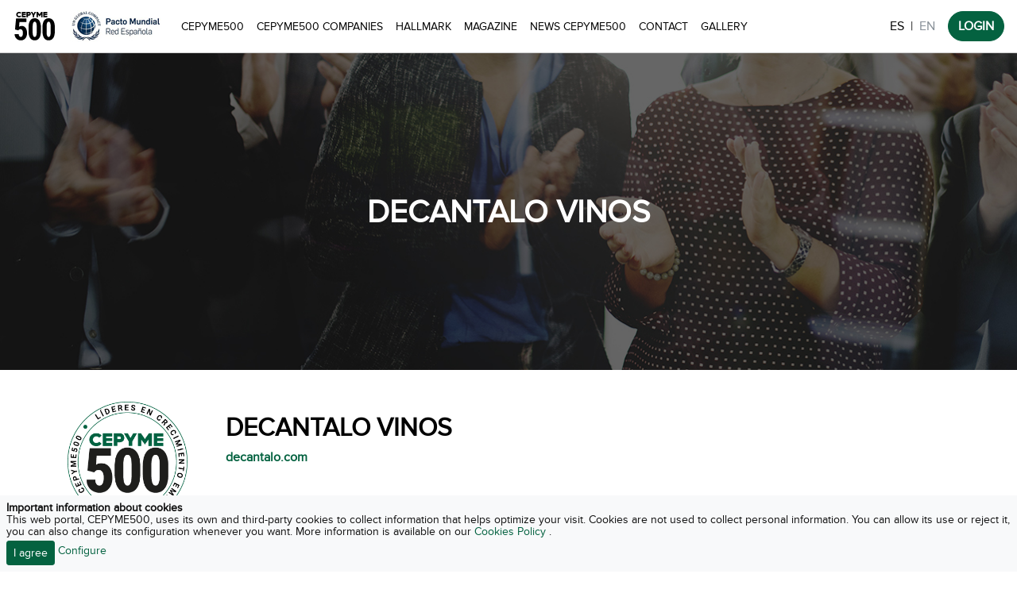

--- FILE ---
content_type: text/html; charset=UTF-8
request_url: https://www.cepyme500.com/en/empresa/decantalo-vinos
body_size: 93091
content:
<!DOCTYPE html>
<html lang="en">
<head>
  <meta charset="UTF-8">
  <meta name="viewport" content="width=device-width, initial-scale=1.0">
  <meta http-equiv="X-UA-Compatible" content="ie=edge">
  <title>DECANTALO VINOS  | CEPYME500</title>
<meta name="description" content="Es una tienda de vinos para comprar vino online. Ofrece más de 5.000 vinos de los principales pañises vinícolas, seleccionados por sus sumillieres. ...">
<meta name="lang" content="es" />
<meta name="title" content="DECANTALO VINOS  | CEPYME500">
<meta name="distribution" content="global">
<meta name="resource-type" content="document">
<meta name="author" content="https://plus.google.com/+cepyme">
<meta name="organization" content="CEPYME">
<link rel="publisher" href="http://cepyme.es"/>
<meta property="article:publisher" content="https://cepyme.es" />
<meta itemprop="name" content="DECANTALO VINOS  | CEPYME500">
<meta itemprop="description" content="Es una tienda de vinos para comprar vino online. Ofrece más de 5.000 vinos de los principales pañises vinícolas, seleccionados por sus sumillieres. ...">
<meta itemprop="image" content="https://d3cbxno87ymraz.cloudfront.net/logo_cepyme500_share.jpg">
<meta name="twitter:card" content="summary_large_image">
<meta name="twitter:site" content="@CEPYME500">
<meta name="twitter:creator" content="@CEPYME500">
<meta name="twitter:title" content="DECANTALO VINOS  | CEPYME500">
<meta name="twitter:image:src" content="https://d3cbxno87ymraz.cloudfront.net/logo_cepyme500_share.jpg">
<meta name="twitter:description" content="Es una tienda de vinos para comprar vino online. Ofrece más de 5.000 vinos de los principales pañises vinícolas, seleccionados por sus sumillieres. ...">
<meta property="og:locale" content="es_ES">
<meta property="og:type" content="article">
<meta property="og:title" content="DECANTALO VINOS  | CEPYME500">
<meta property="og:description" content="Es una tienda de vinos para comprar vino online. Ofrece más de 5.000 vinos de los principales pañises vinícolas, seleccionados por sus sumillieres. ..." />
<meta property="og:url" content="https://www.cepyme500.com/">
<meta property="og:site_name" content="CEPYME500">
<meta property="og:image" content="https://d3cbxno87ymraz.cloudfront.net/logo_cepyme500_share.jpg">
<meta property="article:author" content="https://plus.google.com/+cepyme">
<meta name="DC.Title" content="DECANTALO VINOS  | CEPYME500">
<meta name="DC.Creator" content="CEPYME500">
<meta name="DC.Subject" content="Business">
<meta name="DC.Description" content="Es una tienda de vinos para comprar vino online. Ofrece más de 5.000 vinos de los principales pañises vinícolas, seleccionados por sus sumillieres. ...">
<meta name="DC.Publisher" content="http://cepyme.es">
<meta name="DC.Contributor" content="https://plus.google.com/+cepyme">
<meta name="DC.Type" content="Text">
<meta name="DC.Language" content="es_ES">
<meta name="csrf-token" content="b4PRVNK6GZhtBBfDIbbMp89vYdAR4uBCErBQ7FAE">
  <link rel="apple-touch-icon" sizes="180x180"
        href="https://d1ctjvbswpi1h9.cloudfront.net/portal_dist/favicon/apple-touch-icon.png">
  <link rel="icon" type="image/png" sizes="32x32"
        href="https://d1ctjvbswpi1h9.cloudfront.net/portal_dist/favicon/favicon-32x32.png">
  <link rel="icon" type="image/png" sizes="194x194"
        href="https://d1ctjvbswpi1h9.cloudfront.net/portal_dist/favicon/favicon-194x194.png">
  <link rel="icon" type="image/png" sizes="192x192"
        href="https://d1ctjvbswpi1h9.cloudfront.net/portal_dist/favicon/android-chrome-192x192.png">
  <link rel="icon" type="image/png" sizes="16x16"
        href="https://d1ctjvbswpi1h9.cloudfront.net/portal_dist/favicon/favicon-16x16.png">
  <link rel="manifest" href="https://d1ctjvbswpi1h9.cloudfront.net/portal_dist/manifest.json">
  <link rel="mask-icon" href="https://d1ctjvbswpi1h9.cloudfront.net/portal_dist/favicon/safari-pinned-tab.svg"
        color="#5bbad5">
  <meta name="apple-mobile-web-app-title" content="CEPYME500">
  <meta name="application-name" content="CEPYME500">
  <meta name="msapplication-TileColor" content="#da532c">
  <meta name="msapplication-TileImage"
        content="https://d1ctjvbswpi1h9.cloudfront.net/portal_dist/favicon/mstile-144x144.png">
  <meta name="theme-color" content="#ffffff">
    <link rel="stylesheet" href="https://d1ctjvbswpi1h9.cloudfront.net/portal_dist/styles/app.0d60308407c3f638bb50db5c248e4ad2.css">
  <!--
  <link rel="stylesheet" href="https://d1ctjvbswpi1h9.cloudfront.net/portal_dist/styles/vendor-1538729145836.min.css">
  <link rel="stylesheet" href="https://d1ctjvbswpi1h9.cloudfront.net/portal_dist/styles/app-1561549157244.min.css">
  -->

  <!-- Global site tag (gtag.js) - Google Analytics -->
  <script async src="https://www.googletagmanager.com/gtag/js?id=G-MR1BB5LLF1"></script>
  <script nonce="68fb049265b4a185561607a708fbf689de2e97b9">
    window.dataLayer = window.dataLayer || [];

    function gtag () {
      dataLayer.push( arguments );
    }

    gtag( 'js', new Date() );
    gtag( 'config', 'G-MR1BB5LLF1' );
  </script>

</head>
<body class="">

  <nav class="navbar fixed-top navbar-expand-lg navbar-light bg-white">
    <a class="navbar-brand" href="https://www.cepyme500.com/en">
                    <img src="https://d3cbxno87ymraz.cloudfront.net/logo_black.svg" class="h-40">
            </a>
    <span class="mr-3"><img src="https://d3cbxno87ymraz.cloudfront.net/dist/images/logo_pacto_mundial.jpg" class="h-40"></span>
    <button class="navbar-toggler" type="button" data-toggle="collapse" data-target="#navbarNavAltMarkup" aria-controls="navbarNavAltMarkup" aria-expanded="false" aria-label="Toggle navigation">
        <span class="navbar-toggler-icon"></span>
    </button>
    <div class="collapse navbar-collapse" id="navbarNavAltMarkup">
        <div class="navbar-nav main-menu-modules mr-md-auto">
            <a class="nav-item nav-link " href="https://www.cepyme500.com/en/cepyme500">CEPYME500</a>
            <a class="nav-item nav-link " href="https://www.cepyme500.com/en/empresas_cepyme500">CEPYME500 Companies</a>
            <a class="nav-item nav-link " href="https://www.cepyme500.com/en/sello">Hallmark</a>
            <a class="nav-item nav-link " href="https://www.cepyme500.com/en/publicacion">Magazine</a>
            <a class="nav-item nav-link " href="https://www.cepyme500.com/en/noticias">News CEPYME500</a>
            <a class="nav-item nav-link " href="https://www.cepyme500.com/en/contacta">Contact</a>
            <!--<a class="nav-item nav-link" href="https://flic.kr/s/aHsmT23rAe" target="_blank">Gallery</a>-->
            <a class="nav-item nav-link " href="https://www.cepyme500.com/en/galeria">Gallery</a>
        </div>
        <ul class="nav">
            <li class="nav-item mt-2">
                <a class="d-inline nav-link pr-2 text-dark" aria-disabled="true" rel="alternate" hreflang="es" href="https://www.cepyme500.com/es">ES</a>|<a class="d-inline nav-link pl-2 disabled" aria-disabled="true" rel="alternate" hreflang="en" href="https://www.cepyme500.com/en">EN</a>
            </li>
            <li class="nav-item">
                <a class="btn btn-primary radius-20 font-weight-bold" href="https://www.cepyme500.com/app" target="_blank">LOGIN</a>
            </li>
        </ul>
    </div>
</nav>

  <section class="container-fluid">
      <div class="section-header section-header-empresa"
       style="background-image: url('https://d3cbxno87ymraz.cloudfront.net/dist/images/sections-header/bg_empresa.jpg');">
    <h1 class="container-fluid title-modules">DECANTALO VINOS </h1>
  </div>
  <div class="container">
    <div class="row">
      <div class="col-12 col-md-2 pr-4 text-center">
        <div><img
            src="https://d3cbxno87ymraz.cloudfront.net/certificate/2022/certificate_cepyme500_2022_original_transparent.png"
            class="img-fluid"></div>
        <div class="mt-3"> <span class="badge badge-primary">2022</span> </div>
      </div>
      <div class="col-12 col-md-10 pl-4">
                <h2 class="font-weight-bold mt-3">DECANTALO VINOS </h2>
                  <div><a href="http://www.decantalo.com" target="_blank"><strong>decantalo.com</strong></a></div>
                <div class="row">
          <div class="col-12 col-md-6">
                          <div class="mt-40">Es una tienda de vinos para comprar vino online. Ofrece más de 5.000 vinos de los principales pañises vinícolas, seleccionados por sus sumillieres. </div>
                        <div class="fs-sm">
              <p class="mt-40"><strong>B65335606</strong></p>
              <p class="mt-2"><strong>DISTRIBUCIÓN COMERCIAL</strong></p>
              <p>
                <svg style="height:15px;" xmlns="http://www.w3.org/2000/svg" viewBox="0 0 512 512">
                  <path
                    d="M256 0C161.896 0 85.333 76.563 85.333 170.667c0 28.25 7.063 56.26 20.49 81.104L246.667 506.5c1.875 3.396 5.448 5.5 9.333 5.5s7.458-2.104 9.333-5.5L406.23 251.687c13.374-24.76 20.437-52.77 20.437-81.02C426.667 76.562 350.104 0 256 0zm0 256c-47.052 0-85.333-38.28-85.333-85.333 0-47.052 38.28-85.333 85.333-85.333s85.333 38.28 85.333 85.333C341.333 217.72 303.053 256 256 256z"/>
                </svg>
                <strong>Barcelona</strong></p>
            </div>
            <p class="social-share">
              <!-- twitter -->
                                                                                  </p>
          </div>
          <div class="col-12 fs-sm col-md-6 pl-4">
                            <div
                  class="mt-40 font-weight-bold">Data updated 2020</div>
                <table class="w-100 financial-company">
                                      <tr>
                      <td>NO. EMPLOYEES</td>
                      <td class="text-right">27</td>
                    </tr>
                                                        <tr>
                      <td>ANNUAL SALES GROWTH</td>
                      <td class="text-right">45,00 %</td>
                    </tr>
                                                        <tr>
                      <td>RETURN ON ASSETS</td>
                      <td class="text-right">19,61 %</td>
                    </tr>
                                                        <tr>
                      <td>SALES</td>
                      <td class="text-right">12.937.115 €</td>
                    </tr>
                                  </table>
                        </div>
        </div>
        <hr class="mt-40">
        <div class="row mt-4">
          <div class="col-12 col-md-6">
            <p class="text-primary">Where they sell</p>
            <div data-countries='[]' class="world-map-gdp"
                 style="height:300px; width:100%"></div>
          </div>
          <div class="col-12 col-md-6">
            <p class="text-primary">Where they have offices</p>
            <div data-countries='[]' class="world-map-gdp"
                 style="height:300px; width:100%"></div>
          </div>
        </div>
      </div>
    </div>
  </div>

  </section>
  <div class="container mt-40">
    <div class="box">
        <p class="title-cp500">Partners of <strong>CEPYME500</strong></p>
        <div class="row align-items-center">
            <div class="col-12 col-md-2">
                <a href="https://www.bancosantander.es/empresas/santander-growth" target="_blank"><img
                            src="https://cepyme500-web.s3.eu-west-1.amazonaws.com/patronos/santander.png"
                            class="img-fluid d-block mx-auto"></a>
            </div>
            <div class="col-12 col-md-2">
                <a href="https://www.informa.es/" target="_blank"><img
                            src="https://cepyme500-web.s3.eu-west-1.amazonaws.com/patronos/informa.png"
                            class="img-fluid d-block mx-auto"></a>
            </div>
            <div class="col-12 col-md-2">
                <a href="https://www.ico.es/" target="_blank"><img
                            src="https://cepyme500-web.s3.eu-west-1.amazonaws.com/patronos/ico.png"
                            class="img-fluid d-block mx-auto"></a>
            </div>
            <div class="col-12 col-md-2">
                <a href="https://www.bmegrowth.es/esp/BME-Growth/Que-Es.aspx" target="_blank"><img
                            src="https://cepyme500-web.s3.eu-west-1.amazonaws.com/patronos/bme.png"
                            class="img-fluid d-block mx-auto"></a>
            </div>
            <div class="col-12 col-md-2">
                <a href="https://www.ecoembes.com/es" target="_blank"><img
                            src="https://cepyme500-web.s3.eu-west-1.amazonaws.com/patronos/logo_ecoembes.png"
                            class="img-fluid d-block mx-auto"></a>
            </div>
            <div class="col-12 col-md-2">
                <a href="https://www.wolterskluwer.com/es-es/know/s-info-c198-pack-emprende?utm_source=colectivos&utm_medium=link&utm_campaign=c198-pack-emprende&utm_content=colectivos-empresas" target="_blank"><img
                            src="https://cepyme500-web.s3.eu-west-1.amazonaws.com/patronos/wolterskluwer.png"
                            class="img-fluid d-block mx-auto"></a>
            </div>
            <div class="col-12 col-md-2">
                <a href="https://www.orange.es/empresas/PYMES" target="_blank"><img
                            src="https://cepyme500-web.s3.eu-west-1.amazonaws.com/patronos/orange_empresas.png"
                            class="img-fluid d-block mx-auto"></a>
            </div>
            <div class="col-12 col-md-2">
                <a href="https://www.mapfre.es/empresas/" target="_blank"><img
                            src="https://cepyme500-web.s3.eu-west-1.amazonaws.com/patronos/mapfre_2026.png"
                            class="img-fluid d-block mx-auto"></a>
            </div>
            <div class="col-12 col-md-2">
                <a href="https://www.aenor.com/" target="_blank"><img
                            src="https://cepyme500-web.s3.eu-west-1.amazonaws.com/patronos/logo_aenor.png"
                            class="img-fluid d-block mx-auto"></a>
            </div>
            <div class="col-12 col-md-2">
                <a href="https://www.volvocars.com/es/" target="_blank"><img
                            src="https://cepyme500-web.s3.eu-west-1.amazonaws.com/patronos/logo_volvo.png"
                            class="img-fluid d-block mx-auto"></a>
            </div>

            <div class="col-12 col-md-2">
                <a href="https://www.bancsabadell.com/" target="_blank"><img
                            src="https://cepyme500-web.s3.eu-west-1.amazonaws.com/patronos/logo_sabadell.png"
                            class="img-fluid d-block mx-auto"></a>
            </div>

            <div class="col-12 col-md-2">
                <a href="https://www.eroski.es/" target="_blank"><img
                            src="https://cepyme500-web.s3.eu-west-1.amazonaws.com/patronos/logo_eroski.png"
                            class="img-fluid d-block mx-auto"></a>
            </div>
            <div class="col-12 col-md-2">
                <a href="https://www.sage.com/es-es/" target="_blank"><img
                            src="https://cepyme500-web.s3.eu-west-1.amazonaws.com/patronos/logo_sage_v2.jpg"
                            class="img-fluid d-block mx-auto"></a>
            </div>
            <div class="col-12 col-md-2">
                <a href="https://seller-es-accounts.tiktok.com/" target="_blank"><img
                            src="https://cepyme500-web.s3.eu-west-1.amazonaws.com/patronos/logo_tiktokshop_v2.png"
                            class="img-fluid d-block mx-auto"></a>
            </div>
            <div class="col-12 col-md-2">
                <a href="https://grupotopdigital.es/" target="_blank"><img
                            src="https://cepyme500-web.s3.eu-west-1.amazonaws.com/patronos/logo_topdigital.jpg"
                            class="img-fluid d-block mx-auto"></a>
            </div>
            <div class="col-12 col-md-2">
                <a href="https://extrategia.com/" target="_blank"><img
                            src="https://cepyme500-web.s3.eu-west-1.amazonaws.com/patronos/extrategia.jpg"
                            class="img-fluid d-block mx-auto"></a>
            </div>
            <div class="col-12 col-md-2">
                <a href="https://www.conversia.es/" target="_blank"><img
                            src="https://cepyme500-web.s3.eu-west-1.amazonaws.com/patronos/conversia.png"
                            class="img-fluid d-block mx-auto"></a>
            </div>


        </div>
    </div>
</div>
<footer>
  <div class="container-fluid">
    <div class="row">
      <div class="col-12 col-md-1">
        <img src="https://d3cbxno87ymraz.cloudfront.net/certificate/2025/certificate_cepyme500_2025_original_inverse_transparent.png"
             class="img-fluid">
      </div>
      <div class="col-12 col-md-3">
        <div class="footer-list">
          <div class=""><a href="http://www.cepyme.es" target="_blank"><strong>CEPYME</strong></a></div>
          <div class="">Confederación Española de la Pequeña y Mediana Empresa</div>
          <div class="">CIF G-28511897</div>
          <div class="">Diego de León 50</div>
          <div class="">28006 Madrid</div>
          <div class="">Tel: +34 91 411 61 61</div>
          <div class="">E-mail: cepyme500@cepyme.es</div>
          <p class="social-share cepyme-share">
  <!-- twitter -->
  <a href="https://twitter.com/cepyme_" target="_blank">
    <svg xmlns="http://www.w3.org/2000/svg" viewBox="0 0 486.392 486.392">
      <path fill="#FFF"
        d="M395.193 0H91.198C40.826 0 0 40.826 0 91.198v303.995c0 50.372 40.826 91.198 91.198 91.198h303.995c50.372 0 91.198-40.826 91.198-91.197V91.198C486.393 40.826 445.566 0 395.194 0zm-31.007 188.598l.182 7.752c0 79.16-60.22 170.36-170.36 170.36-33.803 0-65.267-9.91-91.775-26.905 4.682.547 9.454.85 14.288.85 28.06 0 53.87-9.575 74.358-25.626-26.204-.487-48.305-17.815-55.935-41.587 3.678.67 7.387 1.034 11.278 1.034 5.473 0 10.762-.7 15.778-2.067-27.39-5.533-48.03-29.7-48.03-58.7v-.76c8.085 4.498 17.296 7.173 27.115 7.508-16.05-10.73-26.63-29.062-26.63-49.825 0-10.974 2.95-21.25 8.086-30.095 29.517 36.236 73.657 60.07 123.42 62.562-1.033-4.378-1.55-8.968-1.55-13.65 0-33.043 26.813-59.856 59.888-59.856 17.206 0 32.77 7.265 43.714 18.908 13.62-2.706 26.448-7.69 38.03-14.53-4.47 13.983-13.953 25.717-26.326 33.134 12.07-1.43 23.65-4.682 34.382-9.424-8.025 11.977-18.21 22.526-29.912 30.916z"
      />
    </svg>
  </a>
  <!-- facebook -->
  <a href="https://www.facebook.com/Cepyme-374448622571159/" target="_blank">
    <svg xmlns="http://www.w3.org/2000/svg" width="90" height="90" viewBox="0 0 90 90">
      <path
        d="M90 15c0-7.88-7.116-15-15-15H15C7.116 0 0 7.12 0 15v60c0 7.88 7.116 15 15 15h30V56H34V41h11v-5.844C45 25.076 52.568 16 61.875 16H74v15H61.875C60.548 31 59 32.61 59 35.024V41h15v15H59v34h16c7.884 0 15-7.12 15-15V15z"
      />
    </svg>
  </a>
  <!-- linkedin -->
  <a href="https://www.linkedin.com/company/cepyme" target="_blank">
    <svg xmlns="http://www.w3.org/2000/svg" width="438.536" height="438.536" viewBox="0 0 438.536 438.536">
      <path
        d="M414.41 24.123C398.333 8.043 378.963 0 356.315 0H82.228C59.58 0 40.21 8.042 24.126 24.123 8.046 40.207.003 59.576.003 82.225V356.31c0 22.646 8.042 42.017 24.123 58.1 16.084 16.085 35.454 24.127 58.102 24.127h274.084c22.648 0 42.018-8.042 58.095-24.126 16.084-16.083 24.126-35.453 24.126-58.1V82.224c0-22.65-8.043-42.02-24.123-58.102zM133.618 367.157H67.666v-198.14h65.952v198.14zm-5.992-234.825c-6.85 6.567-15.893 9.85-27.124 9.85h-.288c-10.848 0-19.648-3.283-26.407-9.85-6.76-6.567-10.138-14.703-10.138-24.41 0-9.897 3.475-18.083 10.42-24.556 6.95-6.47 15.942-9.708 26.98-9.708 11.04 0 19.89 3.237 26.553 9.708 6.66 6.473 10.088 14.66 10.277 24.556 0 9.703-3.423 17.84-10.274 24.41zm243.247 234.825H304.92v-105.92c0-29.88-11.035-44.823-33.115-44.823-8.374 0-15.42 2.33-21.128 6.995-5.715 4.66-9.996 10.323-12.847 16.99-1.335 3.422-2 8.75-2 15.98v110.776h-65.95c.57-119.53.57-185.58 0-198.142h65.95v27.974c13.868-21.68 33.56-32.544 59.102-32.544 22.84 0 41.21 7.52 55.104 22.554 13.895 15.037 20.84 37.214 20.84 66.52v113.64h-.003z"
      />
    </svg>
  </a>
  <!-- youtube -->
  <a href="https://www.youtube.com/channel/UCstIlkS85os5EueBgnqxXxQ" target="_blank">
    <svg version="1.1" id="Capa_1" xmlns="http://www.w3.org/2000/svg" xmlns:xlink="http://www.w3.org/1999/xlink" x="0px"
         y="0px"
         width="438.536px" height="438.536px" viewBox="0 0 438.536 438.536"
         style="enable-background:new 0 0 438.536 438.536;"
         xml:space="preserve">
    <path d="M414.41,24.123C398.333,8.042,378.963,0,356.315,0H82.228C59.58,0,40.21,8.042,24.126,24.123
			C8.045,40.207,0.003,59.576,0.003,82.225v274.084c0,22.647,8.042,42.018,24.123,58.102c16.084,16.084,35.454,24.126,58.102,24.126
			h274.084c22.648,0,42.018-8.042,58.095-24.126c16.084-16.084,24.126-35.454,24.126-58.102V82.225
			C438.532,59.576,430.49,40.204,414.41,24.123z M258.958,63.378h19.13v77.654c0,4.57,0.089,7.045,0.28,7.426
			c0.192,3.046,1.719,4.567,4.572,4.567c3.806,0,7.807-2.948,11.991-8.848V63.378h19.13v105.637h-19.13h-0.007v-11.425
			c-7.803,8.563-15.129,12.85-21.98,12.85c-6.088,0-10.181-2.568-12.278-7.708c-1.144-3.424-1.708-8.66-1.708-15.704V63.378
			L258.958,63.378z M186.725,97.64c0-11.038,1.999-19.32,5.996-24.838c5.138-7.232,12.559-10.85,22.266-10.85
			c9.329,0,16.754,3.621,22.268,10.85c4,5.519,5.999,13.8,5.999,24.838v37.117c0,11.421-1.999,19.701-5.999,24.839
			c-5.514,7.236-12.939,10.852-22.268,10.852c-9.707,0-17.128-3.619-22.266-10.852c-3.997-5.52-5.996-13.8-5.996-24.839V97.64z
			 M135.331,27.119l15.133,55.677l14.56-55.677h21.414l-25.697,84.51h0.004v57.386h-21.127v-57.386
			c-2.096-10.468-6.473-25.505-13.134-45.108c-4.377-13.134-6.567-19.701-6.567-19.701l-6.855-19.701H135.331L135.331,27.119z
			 M370.593,371.729c-1.903,8.18-5.948,15.126-12.139,20.842c-6.181,5.708-13.363,9.041-21.55,9.996
			c-26.073,2.851-65.288,4.28-117.628,4.28c-52.344,0-91.553-1.43-117.628-4.28c-8.183-0.955-15.367-4.288-21.555-9.996
			c-6.186-5.716-10.229-12.662-12.133-20.842c-3.805-15.991-5.708-40.737-5.708-74.233c0-32.935,1.903-57.67,5.708-74.233
			c1.905-8.375,5.948-15.371,12.133-20.988c6.188-5.617,13.466-8.901,21.842-9.851c25.882-2.859,64.997-4.284,117.341-4.284
			c52.535,0,91.746,1.429,117.628,4.284c8.187,0.953,15.41,4.233,21.693,9.851c6.283,5.614,10.38,12.609,12.282,20.988
			c3.61,15.797,5.421,40.539,5.421,74.233C376.301,330.991,374.397,355.733,370.593,371.729z"/>
    <polygon points="85.651,244.678 107.921,244.678 107.921,365.445 129.048,365.445 129.048,244.678 151.889,244.678
			151.889,224.692 85.651,224.692 		"/>
    <path d="M190.149,340.607c-4.187,5.896-8.186,8.847-11.991,8.847c-2.665,0-4.093-1.427-4.283-4.281
			c-0.191-0.38-0.287-2.854-0.287-7.426v-77.088h-18.843v82.796c0,7.234,0.572,12.374,1.715,15.413
			c1.712,5.332,5.711,7.994,11.991,7.994c7.042,0,14.275-4.281,21.698-12.847v11.424h19.126V260.666h-19.126V340.607z"/>
    <path d="M264.099,259.235c-6.852,0-13.326,3.806-19.411,11.423v-45.966h-19.13v140.753h19.13v-10.279
			c6.276,7.802,12.755,11.703,19.411,11.703c7.806,0,12.847-3.997,15.126-11.991c1.334-3.997,1.998-10.944,1.998-20.841v-41.682
			c0-10.089-0.671-17.132-1.998-21.129C276.945,263.232,271.904,259.235,264.099,259.235z M262.384,335.468
			c0,9.325-2.758,13.982-8.281,13.989c-3.23,0-6.376-1.525-9.422-4.571v-63.954c3.046-3.038,6.191-4.564,9.422-4.564
			c5.523,0,8.281,4.753,8.281,14.271V335.468z"/>
    <path d="M333.466,335.324c0,1.998-0.049,3.565-0.137,4.709c-0.093,1.143-0.145,1.81-0.145,1.998
			c-1.14,4.945-3.997,7.419-8.565,7.419c-6.472,0-9.709-4.853-9.709-14.558v-18.555h37.973v-21.703
			c0-11.037-1.995-19.219-5.995-24.551c-5.134-7.231-12.56-10.852-22.269-10.852s-17.319,3.62-22.843,10.852
			c-3.806,5.14-5.708,13.329-5.708,24.551v36.832c0,11.231,1.998,19.418,5.995,24.558c5.523,7.231,13.23,10.852,23.131,10.852
			c10.088,0,17.699-3.806,22.843-11.423c2.282-3.429,3.716-7.234,4.284-11.42c0.377-2.666,0.568-6.759,0.568-12.278v-2.563v-0.007
			h-19.417v6.14H333.466z M314.917,290.925c0-9.705,3.142-14.558,9.422-14.558c6.283,0,9.421,4.853,9.421,14.558v9.712h-18.843
			V290.925z"/>
    <path d="M214.987,153.025c6.091,0,9.135-4.851,9.135-14.558v-44.54c0-9.895-3.044-14.847-9.135-14.847
			c-6.09,0-9.135,4.952-9.135,14.847v44.54C205.852,148.171,208.897,153.025,214.987,153.025z"/>
    </svg>
</p>
        </div>
      </div>
      <div class="col-12 col-md-2 footer-border">
        <div class="footer-list text-uppercase mt-sm-40">
          <div class=""><a href="https://www.cepyme500.com/en"><strong>CEPYME500</strong></a>
          </div>
          <div class=""><a href="https://www.cepyme500.com/en/sello">Hallmark</a></div>
          <div class=""><a href="https://www.cepyme500.com/en/publicacion">Magazine</a></div>
          <div class=""><a href="https://www.cepyme500.com/en/empresas_cepyme500">CEPYME500 Companies</a></div>
          <div class=""><a href="https://www.cepyme500.com/en/noticias">News CEPYME500</a></div>
          <div class=""><a
              href="https://play.google.com/store/apps/details?id=com.cepyme500.appmobile&hl=es&source=androidapkdescargar.com"
              target="_blank">Download app for Android</a></div>
          <div class=""><a href="https://itunes.apple.com/us/app/cepyme500/id1287982261?l=es&ls=1&mt=8"
                           target="_blank">Download app for iOS</a></div>
          <div class=""><a href="https://www.cepyme500.com/en/contacta">Contact</a></div>
        </div>
      </div>
      <div class="col-12 col-md-5 mt-sm-40">
        <div class="newsletter-banner">
  <p class="newsletter-banner-title">Newsletter</p>
  <p>Sign up to the CEPYME500 newsletter and get all the news about the 500 leading companies in business growth, information on events, economic news, etc.</p>
  <form id="formContact" data-type="newsletter">
    <div class="form-inline">
      <input type="text" name="name" class="form-control mb-2 mr-sm-2 mb-sm-0" placeholder="Name" required>
      <input type="email" name="email" class="form-control mb-2 mr-sm-2 mb-sm-0" placeholder="Email" required>
      <button type="submit" class="btn btn-primary btn-sm text-uppercase mt-1"><span class="d-none loadingPlay">Loading...</span><span class="loadingStop">Sign me up</span></button>
    </div>
    <label class="custom-control custom-checkbox mt-2 mb-2 mr-sm-2 mb-sm-0">
      <input type="checkbox" class="custom-control-input" required>
      <span class="custom-control-indicator"></span>
      <span class="custom-control-description pt-1"><a href="javascript:void(0);" data-toggle="modal" data-target="#politicaPrivacidadModal">Accept Privacy Policy</a></span>
    </label>
    <div class="alert alert-danger d-none" role="alert">
      Error while sending email
    </div>
    <div class="alert alert-success d-none" role="alert">
      Registration successfully sent
    </div>
    <div class="mx-auto mt-4 reCaptcha" id="reCaptchaNewsletter"></div>
  </form>
</div>
      </div>
    </div>
    <div class="row mt-4">
      <div class="col-12 col-md-11 ml-auto">
        <ul class="nav footer-legal-links">
          <li class="nav-item">
            <span>© CEPYME 2026 All rights reserved.</span>
          </li>
          <li class="nav-item">
            <a class="nav-link"
               href="https://www.cepyme500.com/en/aviso_legal">Legal notice</a>
          </li>
          <li class="nav-item">
            <a class="nav-link"
               href="https://www.cepyme500.com/en/politica_privacidad">Privacy Policy</a>
          </li>
          <li class="nav-item">
            <a class="nav-link" href="https://www.cepyme500.com/en/cookies">Cookies policy</a>
          </li>
          <li class="nav-item">
            <a class="nav-link" href="https://upthemedia.com" target="_blank">UPtheMEDIA para CEPYME</a>
          </li>
        </ul>
      </div>
    </div>
  </div>
</footer>
<div id="cookies_alert" class="cookies_alert fixed-bottom fs-sm p-2 bg-light"
     style="line-height: 1.1;font-size: 0.9rem;">
  <div class="font-weight-bold">Important information about cookies</div>
  <div>This web portal, CEPYME500, uses its own and third-party cookies to collect information that helps optimize your visit. Cookies are not used to collect personal information. You can allow its use or reject it, you can also change its configuration whenever you want. More information is available on our <a href="https://www.cepyme500.com/cookies" target="_blank" class="cookiesOk"> Cookies Policy </a>.</div>
  <div class="mt-1">
    <button type="button" class="cookiesOk btn btn-primary btn-sm">I agree</button>
    <a class="cookiesOk" href="https://www.cepyme500.com/es/cookies#configuracion_cookies"
       target="_blank">Configure</a></div>
</div>
<div class="modal fade" id="politicaPrivacidadModal">
  <div class="modal-dialog modal-lg" role="document">
    <div class="modal-content">
      <div class="modal-header">
        <h5 class="modal-title font-weigth-bold text-primary">Privacy Policy</h5>
        <button type="button" class="close" data-dismiss="modal" aria-label="Close">
          <span aria-hidden="true">&times;</span>
        </button>
      </div>
      <div class="modal-body">
        <div class="politica-privacidad">
  <p><strong>1. <u><strong>POLITICA DE PRIVACIDAD. INTRODUCCI&Oacute;N.</strong></u></strong>
  </p>

  <p align="justify">La presente POL&Iacute;TICA DE PRIVACIDAD es parte integrante del Aviso Legal de la Web
    <a href="http://www.cepyme500.com/">www.cepyme500.com</a></p>

  <p align="justify">
    Las Organizaciones Empresariales que componen <strong>la Confederaci&oacute;n Espa&ntilde;ola de la Peque&ntilde;a y
      Mediana Empresa (CEPYME)</strong> debemos cumplir rigurosos est&aacute;ndares y pol&iacute;ticas a la hora de
    tratar sus datos personales. Con este fin, implementamos los requisitos contenidos en el Reglamento General de la
    Uni&oacute;n Europea de Protecci&oacute;n de Datos (&quot;<strong>RGPD</strong>&quot;) as&iacute; como en otras
    disposiciones legales que pudiera resultar aplicables.</p>

  <p align="justify">Por ello, <strong>CEPYME, Calle Diego de Le&oacute;n 50 3&ordf;Planta , 28006,
      Madrid</strong>, respeta su privacidad y la de sus datos personales. Con tal fin perseguimos garantizar que sus
    datos personales est&eacute;n protegidos al adoptar las medidas de seguridad t&eacute;cnicas y organizativas que
    satisfagan los est&aacute;ndares de seguridad actuales.</p>

  <p align="justify">
    Dado que <strong>CEPYME</strong>, para el acceso a determinados contenidos o servicios del Sitio Web <a
      href="http://www.cepyme500.com/">www.cepyme500.com</a> , dispone de formularios que requieran recabar de los
    usuarios datos de car&aacute;cter personal, la informaci&oacute;n facilitada ser&aacute; utilizada por <strong>CEPYME</strong>
    exclusivamente para las finalidades que se informen en cada caso, solicitando en cada caso su consentimiento
    expreso, as&iacute; como, en su caso, a la cesi&oacute;n a destinatarios tales como las Organizaciones que componen
    <strong>CEPYME</strong> para el env&iacute;o de informaci&oacute;n y publicidad mediante correo electr&oacute;nico o
    postal.</p>

  <p><strong>2. <u><strong>RESPONSABLE DEL TRATAMIENTO</strong></u>
      <br>
    </strong>
  </p>

  <p>
    <strong>&iquest;Qui&eacute;n es el responsable de sus datos?</strong></p>

  <ul>
    <li><strong>Titular:</strong><strong></strong>CONFEDERACI&Oacute;N ESPA&Ntilde;OLA DE LA PEQUE&Ntilde;A Y MEDIANA
      EMPRESA (en adelante, <strong>&ldquo;</strong><em><strong>CEPYME</strong></em><strong>&rdquo;</strong>)
    </li>
    <li><strong>Domicilio social:</strong><strong></strong>Calle Diego de Le&oacute;n 50 3&ordf; Planta 28006 Madrid.
    </li>
    <li><strong>CIF:</strong><strong></strong>G-28511897</li>
    <li><strong>Tel&eacute;fono:</strong><strong></strong>91 411 61 61</li>
    <li><strong>E-mail:</strong><strong></strong><a href="mailto:cepyme500@cepyme.es">cepyme500@cepyme.es</a>
    </li>
  </ul>

  <p align="justify">
    Delegado de Protecci&oacute;n de Datos o Responsable de Seguridad :</p>

  <p align="justify"><strong>Correo electr&oacute;nico:</strong> <a href="mailto:rgpd@cepyme.es">rgpd@cepyme.es</a>
  </p>

  <p align="justify">
    <strong>3.</strong><strong></strong><strong><u>FINALIDAD DEL TRATAMIENTO DE LOS DATOS Y CATEGOR&Iacute;AS DE DATOS
        TRATADOS</u></strong></p>

  <p>
    <strong><u>&iquest;Con qu&eacute; finalidad y durante cu&aacute;nto tiempo trataremos sus datos
        personales</u></strong><strong>?</strong></p>

  <p>
    <strong>CEPYME</strong>, tratar&aacute; sus datos como usuario, de manera manual y/o automatizada, para las
    siguientes finalidades espec&iacute;ficas:</p>

  <ul>
    <li>
      <p align="justify">El mantenimiento de su condici&oacute;n de usuario para env&iacute;o de noticias
        relativas a las 500 empresas medianas que lideran el crecimiento empresarial, la promoci&oacute;n y
        reconocimiento de la empresa y sus directivos, la selecci&oacute;n y retenci&oacute;n del personal,
        informaci&oacute;n relevante sobre mercados internacionales y la difusi&oacute;n importante en materia de
        transformaci&oacute;n digital en la empresa.</p>
    </li>
    <li>
      <p>La gesti&oacute;n de forma espec&iacute;fica de los usuarios de la web</p>
    </li>
    <li>
      <p>La gesti&oacute;n de las consultas, encuestas, opiniones que formule a trav&eacute;s de la web dentro de
        programa <strong>CEPYME500. </strong></p>
    </li>
    <li>
      <p align="justify">El env&iacute;o peri&oacute;dico de informaci&oacute;n o comunicaciones de
        utilidad o inter&eacute;s relativa a servicios, blogs de opini&oacute;n, bolsa de empleo, colaboraci&oacute;n
        en proyectos nacionales y europeos, servicios de mentoring y consultor&iacute;a, sellos o certificaciones de
        calidad, canal de inversi&oacute;n, encuestas art&iacute;culos, actividades, noticias, newsletter, Revista
        Plan, Cepymenews, Bolet&iacute;n de Morosidad, Cepyme Emprende, eventos organizados por
        <strong>CEPYME</strong>y sus colaboradores vinculados como <strong>CEOE, CEAT, UEAPME</strong>publicados en
        medios de comunicaci&oacute;n social as&iacute; como la remisi&oacute;n postal y/o electr&oacute;nica peri&oacute;dica
        por nuestra parte de informaci&oacute;n publicitaria, Informes, Boletines, Premios Cepyme, salvo que se
        indique lo contrario o el usuario se oponga o revoque su consentimiento.</p>
    </li>
    <li>
      <p>La gesti&oacute;n de la contrataci&oacute;n de servicios que realice a trav&eacute;s de la Plataforma web, as&iacute;
        como la facturaci&oacute;n y entrega correspondiente</p>
    </li>
    <li>
      <p>La realizaci&oacute;n de informes estad&iacute;sticos an&oacute;nimos respecto a los h&aacute;bitos de acceso
        y la actividad desarrollada por los usuarios en la Plataforma web <strong>CEPYME500.</strong></p>
    </li>
    <li>
      <p>La elaboraci&oacute;n de un perfil comercial del usuario y realizar acciones comerciales ajustadas al mismo,
        utilizando sus datos derivados de la gesti&oacute;n de los productos adquiridos (datos de navegaci&oacute;n,
        h&aacute;bitos de acceso, tr&aacute;fico), salvo que se indique lo contrario o el usuario se oponga o
        revoque su consentimiento.</p>
    </li>
    <li>
      <p>En el caso de que nos remita su curriculum vitae o se inscriba en las diferentes ofertas de trabajo que
        podamos publicar o promover, trataremos sus datos con el fin de valorar y gestionar su solicitud de empleo y
        en su caso, llevar a cabo las actuaciones necesarias para la selecci&oacute;n y contrataci&oacute;n de
        personal, a fin de ofertarle puestos que se ajusten a tu perfil. Salvo que se indique lo contrario, la
        aportaci&oacute;n de los datos requeridos es necesaria, por lo que su no aportaci&oacute;n impedir&aacute;
        la continuidad del proceso de selecci&oacute;n.
        <br>
        <br>As&iacute; mismo, le informamos que los datos facilitados podr&aacute;n ser comunicados a las Entidades
        vinculadas o colaboradoras que conforman <strong>CEPYME,</strong> cuyas direcciones y actividades puede
        consultar en el Sitio Web <strong>CEPYME500</strong> , para el cumplimiento de los mismos fines informados.
        <br>
        <br>Por &uacute;ltimo le informamos y mediante la aceptaci&oacute;n de la presente Pol&iacute;tica de
        Privacidad usted consiente, que sus datos personales puedan ser comunicados a terceros colaboradores de
        <strong>CEPYME,</strong>sean entidades colaboradoras o vinculadas<strong>,</strong> con la finalidad de que
        &eacute;stos puedan efectuar por diferentes medios, incluido el correo electr&oacute;nico, correo postal,
        env&iacute;os informativos sobre productos y servicios contenidos en la web de actualidad, empleo,
        financiaci&oacute;n, innovaci&oacute;n, relacionados con las actividades empresariales y relacionadas con la
        formaci&oacute;n, afines a los ofrecidos por <strong>CEPYME.</strong></p>
    </li>
    <li>
      <p>El cumplimiento a las obligaciones legalmente establecidas, as&iacute; como verificar el cumplimiento de las
        obligaciones contractuales, incluida la prevenci&oacute;n de fraude.
        <br>
        <br>
      </p>
    </li>
  </ul>

  <p>
    <strong><u>&iquest;Qu&eacute; categor&iacute;as de datos tratamos?</u></strong></p>

  <p align="justify">
    Atendiendo a las finalidades antes mencionadas, <strong>CEPYME</strong> puede tratar las siguientes categor&iacute;as
    de datos: </p>

  <ul>
    <li>
      <p align="justify">
        Datos identificativos: nombre, apellidos, denominaci&oacute;n social, direcci&oacute;n postal, direcci&oacute;n
        de correo electr&oacute;nico, c&oacute;digo postal, tel&eacute;fono de contacto.</p>
    </li>
    <li>
      <p>Datos acad&eacute;micos y profesionales: formaci&oacute;n/titulaciones, historial de estudiante, experiencia
        profesional, pertenencia a colegios o asociaciones profesionales, en el caso de los procesos de selecci&oacute;n.</p>
    </li>
    <li>
      <p>Datos de tr&aacute;fico y localizaci&oacute;n.</p>
    </li>
    <li>
      <p>Metadatos de comunicaciones electr&oacute;nicas.</p>
    </li>
    <li>
      <p>Datos de informaci&oacute;n comercial y publicitaria.</p>
    </li>
    <li>Datos econ&oacute;micos, o financieros, bancarios.</li>
  </ul>

  <p align="justify">
    El usuario garantiza que los datos aportados son verdaderos, exactos, completos y actualizados, siendo responsable
    de cualquier da&ntilde;o o perjuicio, directo o indirecto, que pudiera ocasionarse como consecuencia del
    incumplimiento de tal obligaci&oacute;n.</p>

  <p align="justify">
    En caso de que el usuario facilite datos de terceros, manifiesta contar con el consentimiento de los mismos y se
    compromete a trasladarle la informaci&oacute;n contenida en esta cl&aacute;usula, eximiendo a
    <strong>CEPYME</strong> de cualquier responsabilidad en este sentido. No obstante, <strong>CEPYME</strong> podr&aacute;
    llevar a cabo las verificaciones para constatar este hecho, adoptando las medidas de diligencia debida que
    correspondan, conforme a la normativa de protecci&oacute;n de datos.</p>

  <p>
    Como su datos personales son recabados a trav&eacute;s del formulario, ser&aacute; necesario que Usted aporte, al
    menos, aquellos marcados con un asterisco, ya que, si no se suministraran estos datos considerados necesarios,
    <strong>CEPYME</strong> no podr&aacute; aceptar y gestionar el servicio Web <a href="http://www.cepyme500.com/">www.cepyme500.com</a>
    o consulta formulada.</p>

  <p>
    <strong><u>&iquest;Cu&aacute;nto tiempo guardamos sus datos?</u></strong></p>

  <p align="justify">
    <strong>CEPYME</strong> conservar&aacute; los datos personales de los usuarios &uacute;nicamente durante el tiempo
    necesario para la realizaci&oacute;n de las finalidades para las que fueron recogidos, mientras no revoque los
    consentimientos otorgados. Posteriormente, en caso de ser necesario, mantendr&aacute; la informaci&oacute;n
    bloqueada los plazos legalmente establecidos. Los datos ser&aacute;n conservados igualmente mientras se mantenga la
    relaci&oacute;n de inter&eacute;s entre usted interesado y <strong>CEPYME,</strong> y durante los plazos legal o
    contractualmente previstos para el ejercicio de cualquier acci&oacute;n o reclamaci&oacute;n a disposici&oacute;n
    del interesado o de <strong>CEPYME.</strong></p>

  <p align="justify">
    En el caso de los datos que nos facilite en relaci&oacute;n con el env&iacute;o de CV por ofertas de empleo en que
    quiera suscribirse, ser&aacute;n conservados durante un a&ntilde;o, desde la fecha de la &uacute;ltima actualizaci&oacute;n.
    Transcurrido dicho periodo, sin que hayan sido actualizados, los datos ser&aacute;n suprimidos, salvo que nos
    indique lo contrario.</p>

  <p>
    <strong><u>&iquest;Qu&eacute; medidas de seguridad implantamos para cuidar sus datos?</u></strong></p>

  <p align="justify">
    Desde el compromiso de <strong>CEPYME</strong> con la protecci&oacute;n de los datos personales y la privacidad de
    los usuarios, por lo que, para proteger las diferentes tipolog&iacute;as de datos reflejados en esta pol&iacute;tica
    de privacidad llevar&aacute; a cabo las medidas de seguridad t&eacute;cnicas necesarias para evitar su p&eacute;rdida,
    manipulaci&oacute;n, difusi&oacute;n o alteraci&oacute;n.</p>

  <p align="justify">
    <strong>CEPYME</strong> tratar&aacute; sus Datos de acuerdo con los requisitos de seguridad aplicables al
    tratamiento de datos de conformidad con el art. 32 RGDP.</p>

  <p align="justify">
    Con este fin, contamos con amplias medidas de protecci&oacute;n t&eacute;cnicas y organizativas que cumplen est&aacute;ndares
    inform&aacute;ticos reconocidos a nivel internacional y que son revisadas peri&oacute;dicamente.</p>

  <p align="justify">
    De este modo, garantizamos que sus Datos sean protegidos adecuadamente en todo momento contra el uso indebido o
    cualquier otra forma de tratamiento prohibida.</p>

  <p align="justify">
    <strong>CEPYME</strong> adopta los niveles de seguridad requeridos por el Reglamento de protecci&oacute;n de datos
    aprobado por el REGLAMENTO (UE) 2016/679 DEL PARLAMENTO EUROPEO Y DEL CONSEJO de 27 de abril de 2016 relativo a la
    protecci&oacute;n de las personas f&iacute;sicas en lo que respecta al tratamiento de datos personales y a la libre
    circulaci&oacute;n de estos datos y por el que se deroga la Directiva 95/46/CE (RGPD), habiendo aplicado las medidas
    t&eacute;cnicas y organizativas apropiadas para garantizar un nivel de seguridad adecuado al riesgo que se deriva
    del tratamiento de los datos personales, como la destrucci&oacute;n, p&eacute;rdida o alteraci&oacute;n accidental o
    il&iacute;cita de datos personales transmitidos, conservados o tratados de otra forma, o la comunicaci&oacute;n o
    acceso no autorizados a dichos datos, susceptibles en particular de ocasionar da&ntilde;os y perjuicios f&iacute;sicos,
    materiales o inmateriales. No obstante lo anterior, las medidas de seguridad en Internet no son inexpugnables y
    pueden existir filtraciones por actuaciones dolosas de terceros.</p>

  <p align="justify">
    <strong>CEPYME</strong> bloquear&aacute; los datos cuando hayan dejado de ser necesarios o pertinentes para su
    finalidad para la que han sido recabados, de conformidad con lo previsto en la legislaci&oacute;n en materia de
    protecci&oacute;n de datos. Sin embargo, podr&aacute; seguir haciendo uso de los datos para los fines de env&iacute;os
    de comunicaciones comerciales antes indicados mientras el usuario no revoque el consentimiento prestado.</p>

  <p align="justify">
    En los formularios de recogida de datos que tenga a bien en cada momento establecer <strong>CEPYME</strong>, a trav&eacute;s
    de la web <a href="http://www.cepyme500.com/">www.cepyme500.com</a>los campos que se se&ntilde;alen con asterisco o
    &ldquo;requerido&rdquo; ser&aacute;n obligatorios por lo que en caso de que el usuario no facilite los datos
    correspondientes, <strong>CEPYME</strong> podr&aacute; denegar el correspondiente servicio y env&iacute;os
    solicitados.</p>

  <p align="justify">
    <br>
  </p>

  <p>
    <strong><u>4. COMUNICACIONES DE DATOS</u></strong></p>

  <p>
    <strong><u>&iquest;A qu&eacute; destinatarios se comunicar&aacute;n tus datos?</u></strong></p>

  <p align="justify">
    <strong>CEPYME</strong> compartir&aacute; sus Datos con Entidades vinculadas tales como <strong>CEOE, CEAT,
      UEAPME</strong> con las finalidades especificadas en esta Nota Informativa sobre protecci&oacute;n de datos.</p>

  <p align="justify">
    A la hora de comunicar sus Datos, siempre adoptaremos medidas apropiadas para asegurar que sus Datos son tratados,
    protegidos y comunicados de acuerdo con las obligaciones legales aplicables.</p>

  <p align="justify">Con car&aacute;cter general, sus Datos personales permanecen en la sede social de
    <strong>CEPYME</strong> en la medida de lo posible.</p>

  <p align="justify">En este sentido, respetamos tambi&eacute;n el principio de minimizaci&oacute;n de
    datos.</p>

  <p align="justify"><strong>CEPYME</strong> informa al usuario que sus datos podr&aacute;n ser comunicados
    al resto de Organizaciones colaboradores o vinculadas que forman parte de <strong>CEPYME</strong> como Confederaci&oacute;n
    Empresarial, con la finalidad de poder atender sus solicitudes, gestionar los servicios que contrata e informarle
    sobre servicios, eventos y noticias relacionadas con nuestra actividad empresarial.</p>

  <p align="justify">Tambi&eacute;n <strong>CEPYME</strong> podr&aacute; compartir sus Datos con otros
    terceros, como proveedores externos de servicios o proveedores de servicios de IT, CRM, consultores externos o
    socios colaboradores para las finalidades previstas en la presente Pol&iacute;tica o en el marco de cualquier otro
    deber de informaci&oacute;n o reporte legal.</p>

  <p align="justify"><strong>CEPYME</strong> garantizar&aacute; que dichos terceros cumplen con sus
    respectivas obligaciones de confidencialidad.</p>

  <p align="justify">Con el fin de garantizar el cumplimiento con los requisitos bajo las normas de protecci&oacute;n
    de datos, <strong>CEPYME</strong> firmar&aacute; acuerdos con todos aquellos terceros con los que comparta sus
    Datos.
  </p>

  <p align="justify">Adicionalmente, le informamos que determinados datos, en el marco de la normativa
    vigente o de la relaci&oacute;n contractual que pueda mantener con <strong>CEPYME</strong>, puede ser comunicados a:
  </p>

  <ul>
    <li>Administraciones p&uacute;blicas con competencia en los sectores de actividad de <strong>CEPYME</strong>, cuando
      as&iacute; lo establezca la normativa vigente.
    </li>
    <li>Las Fuerzas y Cuerpos de Seguridad del Estado y autoridades judiciales en virtud de lo establecido en la Ley.
    </li>
    <li>Los Bancos y entidades financieras en caso del cobro de los servicios ofrecidos.</li>
  </ul>

  <p align="justify"><u><strong>&iquest;Que hacemos en caso de transferencia internacional de Datos?</strong></u>
  </p>

  <p align="justify">En caso de que en el &aacute;mbito de las operaciones del tratamiento descritas en los
    apartados anteriores, sus Datos sean tratados en pa&iacute;ses fuera de la UE o del Espacio Econ&oacute;mico Europeo
    (&quot;EEE&quot;) con respecto de los cuales no exista una decisi&oacute;n de adecuaci&oacute;n por parte de la
    Comisi&oacute;n Europea, <strong>CEPYME</strong> garantizar&aacute; que sus Datos sean tratados de acuerdo con los
    est&aacute;ndares europeos de protecci&oacute;n de datos.</p>

  <p align="justify">En la medida en que sea preciso y para garantizar la seguridad de las transferencias de
    datos a destinatarios en pa&iacute;ses fuera de la UE o del EEE, utilizaremos acuerdos de transferencias
    internacionales sobre la base de las Cl&aacute;usulas Contractuales Tipo u otros mecanismos que permitan la
    transferencia de datos bajo la normativa de protecci&oacute;n de datos, incluyendo la adopci&oacute;n de medidas de
    protecci&oacute;n t&eacute;cnicas y organizativas apropiadas para la protecci&oacute;n de los datos
    transmitidos.</p>

  <p align="justify">Usted puede obtener una copia de dichas garant&iacute;as contactando con nuestro
    delegado de protecci&oacute;n de datos o responsable de seguridad de <strong>CEPYME</strong>, tal y como se indica m&aacute;s
    adelante.</p>

  <p align="justify">Ciertos pa&iacute;ses fuera de la UE ya han sido declarados oficialmente por la UE como
    pa&iacute;ses con un nivel de protecci&oacute;n de datos adecuado y similar al europeo. Esto significa que, de
    acuerdo con las normas de protecci&oacute;n de datos aplicables, cualquier transferencia a esos pa&iacute;ses no
    requiere una aprobaci&oacute;n oficial independiente o acuerdo separado.</p>

  <p>
    <br>
  </p>

  <p><u><strong>5.</strong></u><u></u><strong><u>LEGITIMACI&Oacute;N EN EL TRATAMIENTO</u></strong></p>

  <p align="justify"><strong><u>&iquest;Cu&aacute;l es la legitimaci&oacute;n para el tratamiento de sus
        datos?</u></strong></p>

  <p align="justify">Dato personal significa toda informaci&oacute;n sobre una persona f&iacute;sica
    identificada o identificable (&quot;Datos&quot;).</p>

  <p align="justify">Usted como usuario presta su consentimiento una vez cumplimentado el formulario exigido
    en la web <a href="http://www.cepyme500.com/">www.cepyme500.com</a> para que <strong>CEPYME</strong> pueda realizar
    el tratamiento de los datos personales para que se le remita informaci&oacute;n sobre noticias, art&iacute;culos,
    entrevistas, Boletines y Revistas propias o ajenas participaci&oacute;n en redes sociales, actividades formativas
    con la finalidad de poder atender y gestionar su concreta petici&oacute;n, siendo estos datos recogidos necesarios
    para el mantenimiento y cumplimiento de dicha relaci&oacute;n.</p>

  <p align="justify">Como se indica en el presente formulario a disposici&oacute;n del usuario, la finalidad
    del tratamiento es el env&iacute;o de comunicaciones comerciales y publicitarias sobre las actividades en general de
    <strong>CEPYME</strong> y sus Organizaciones colaboradoras y vinculadas tales como Boletines como Bolet&iacute;n
    trimestral de Empleo y Bolet&iacute;n de Morosidad, noticias de inter&eacute;s sobre las actividades de <strong>CEPYME</strong>
    a trav&eacute;s de redes sociales y webs que forman parte de CEPYME como Cepyme500, Plan de Apoyo a la Transmisi&oacute;n
    de Empresas, Cepymenews, Cepyme emprende, notas de prensa sobre <strong>CEPYME</strong> publicadas en medios de
    comunicaci&oacute;n social, gestiones administrativas para env&iacute;o de newsletter y Publicaciones de <strong>CEPYME </strong>tales
    como<strong>,</strong>informaci&oacute;n sobre Eventos como <strong>Premios CEPYME</strong>, investigaciones y
    estudios de mercado, encuestas, blogs de opini&oacute;n en su &aacute;mbito asociativo, cursos formativos,
    invitaciones y comunicaciones comerciales de diverso tipo.</p>

  <p align="justify">Tambi&eacute;n <strong>CEPYME</strong> realiza tratamientos con el consentimiento de
    usted previo, expreso y libre como usuario contacto de conformidad con el <strong>consentimiento (art. 6(1) apartado
      1(a), art. 7 RGPD, y/o art. 9(2)(a), art. 7 RGPD</strong>, o en base a su inter&eacute;s leg&iacute;timo de
    informaci&oacute;n con el fin de mantener relaciones comerciales as&iacute; como para enviarles comunicados,
    invitaciones a eventos, e informaci&oacute;n de Confederaci&oacute;n Empresariales y para enviarles correos electr&oacute;nicos
    de diverso tipo que forman parte de su actividad de marketing y promoci&oacute;n de <strong>CEPYME</strong> como
    Organizaci&oacute;n Empresarial dentro del Programa <strong>CEPYME500</strong>.</p>

  <p align="justify">Usted como usuario podr&aacute; revocar dicho consentimiento mediante solicitud escrita
    dirigida a la siguiente direcci&oacute;n postal: <strong>CEPYME,</strong> Calle Diego de Le&oacute;n 50 3&ordf;planta
    o a la direcci&oacute;n de correo electr&oacute;nico <a href="mailto:rgpd@cepyme.es">rgpd@cepyme.es</a></p>

  <p align="justify">
    <br>
  </p>

  <p align="justify"><u><strong>6. SUS DERECHOS COMO INTERESADO Y SU DERECHO A PRESENTAR UNA RECLAMACI&Oacute;N
        ANTE LA AUTORIDAD DE CONTROL</strong></u></p>

  <p align="justify">Como usuario /interesado afectado por el tratamiento, usted puede ejercitar ciertos
    derechos en relaci&oacute;n con nosotros conforme al RGDP y otras normas de protecci&oacute;n de datos aplicables a
    trav&eacute;s de nuestro servicio de informaci&oacute;n o de contacto cuyos datos se indican en el apartado 9 del
    presente documento. La siguiente secci&oacute;n contiene la explicaci&oacute;n sobre los derechos que tiene como
    interesado bajo el RGDP.</p>

  <p align="justify">
    <br>
  </p>

  <p align="justify"><u><strong>6.1 Derechos de los usuarios/ interesados</strong></u></p>

  <p align="justify">Como interesado, en particular tiene derecho a ejercitar los siguientes derechos bajo el
    RGDP frente a <strong>CEPYME</strong>:</p>

  <ol type="A">
    <li><strong>Derecho de acceso (art. 15 RGDP):</strong>en cualquier momento, usted podr&aacute; solicitar que le
      facilitemos la informaci&oacute;n sobre sus Datos que tengamos almacenada. Esta informaci&oacute;n se refiere,
      entre otros aspectos, a las categor&iacute;as de datos que tratamos, las finalidades del tratamiento, el origen
      de los Datos en caso de que no los hayamos recabado directamente de usted, y los destinatarios a los que hayamos
      podido comunicado sus Datos, en su caso.
      <br>Puede recibir una copia gratuita de los Datos que sean objeto del contrato. Si desea obtener copias
      adicionales, nos reservamos el derecho de cobrarle un canon por ellas.
    </li>
    <li><strong>Derecho de rectificaci&oacute;n (art. 16 RGDP):</strong>usted podr&aacute; solicitar la rectificaci&oacute;n
      de sus Datos. Nosotros tomaremos las medidas apropiadas para mantener sus Datos, que almacenamos y tratamos
      continuamente, de manera exacta, completa, actualizada y adecuada seg&uacute;n la informaci&oacute;n m&aacute;s
      reciente que nos proporcione.
    </li>
    <li><strong>Derecho de supresi&oacute;n (art. 17 RGDP</strong>): usted puede solicitar la supresi&oacute;n de sus
      Datos, siempre que se cumplan los requisitos legales de aplicaci&oacute;n. Por ejemplo, seg&uacute;n el art. 17
      RGDP &eacute;ste puede ser el caso:

      <ol>
        <li>si los Datos ya no son necesarios en relaci&oacute;n con los fines para los que fueron recogidos o
          tratados de otro modo;
        </li>
        <li>si usted retira el consentimiento en que se basa el tratamiento y este no se basa en otro fundamento jur&iacute;dico;</li>
        <li>si usted se opone al tratamiento de sus Datos y no prevalecen otros motivos leg&iacute;timo para el
          tratamiento, o si usted se opone al tratamiento con finalidades de mercadotecnia directa;
        </li>
        <li>si los Datos han sido tratados il&iacute;citamente, a no ser que el tratamiento sea necesario: para el
          cumplimiento de una obligaci&oacute;n legal que requiera el tratamiento de sus Datos; en particular con
          respecto a los plazos legales de conservaci&oacute;n de documentaci&oacute;n; para la formulaci&oacute;n,
          el ejercicio o la defensa de reclamaciones.
        </li>
      </ol>
    </li>
    <li><strong>Derecho a la limitaci&oacute;n del tratamiento (art. 18 RGDP):</strong>
      <br>Usted puede obtener la limitaci&oacute;n del tratamiento de sus Datos :

      <ol>
        <li>si impugna la exactitud de los Datos, durante un plazo que nos permita verificar la exactitud de los
          mismos;
        </li>
        <li>si el tratamiento es il&iacute;cito y usted se opone a la supresi&oacute;n de sus Datos y solicita en su
          lugar la limitaci&oacute;n de su uso;
        </li>
        <li>si ya no necesitamos sus Datos, pero usted los necesita para la formulaci&oacute;n, el ejercicio o la
          defensa de reclamaciones:
        </li>
        <li>Si usted se ha opuesto al tratamiento, mientras se verifica si nuestros motivos leg&iacute;timos
          prevalecen sobre los suyos.
        </li>
      </ol>
    </li>
  </ol>

  <ol start="5" type="A">
    <li>

      <p><strong>Derecho a la portabilidad de los datos (art. 20. RGDP)</strong>:
        <br>Si usted lo solicita, transmitiremos sus Datos en la medida en que sea t&eacute;cnicamente posible a
        otro responsable.</p>Sin embargo, solo tendr&aacute; este derecho si el tratamiento tiene como base jur&iacute;dica
      su consentimiento. En lugar de recibir una copia de sus Datos, puede tambi&eacute;n solicitar que los
      transmitamos directamente a otro responsable que usted nos indique.
      <br>
      <br>
    </li>
    <li><strong>Derecho de oposici&oacute;n (art. 21 RGDP):</strong>
      <br>Usted puede oponerse en cualquier momento, por motivos relacionados con su situaci&oacute;n particular, al
      tratamiento de sus Datos, en caso de que se trate de un tratamiento basado en su consentimiento o en nuestro
      inter&eacute;s leg&iacute;timo o en el inter&eacute;s leg&iacute;timo de un tercero. En este caso, dejaremos de
      tratar sus Datos.
      <br>Esto &uacute;ltimo no es de aplicaci&oacute;n si podemos acreditar motivos leg&iacute;timos imperiosos para
      el tratamiento que prevalezcan sobre sus intereses, o si precisamos sus Datos para la formulaci&oacute;n, el
      ejercicio o la defensa de reclamaciones o sugerencias.
    </li>
  </ol>

  <p align="justify"><u><strong>6.2 Plazo para la atenci&oacute;n de los derechos de los interesados</strong></u>
  </p>

  <p align="justify">Desde <strong>CEPYME</strong> siempre intentamos dar respuesta a sus solicitudes en un
    plazo de 30 d&iacute;as.</p>

  <p align="justify">Sin embargo, este plazo podr&aacute; prorrogarse por motivos relacionados con el derecho
    del interesado en cuesti&oacute;n o la complejidad de su solicitud.</p>

  <p align="justify"><u><strong>6.3 Restricciones a la hora de facilitar informaci&oacute;n cuando se
        atienden los derechos de los interesados</strong></u></p>

  <p align="justify">En ciertas situaciones, es posible que no podamos facilitarle informaci&oacute;n sobre
    todos sus Datos debido a previsiones o exigencias legales. En caso de que nos veamos obligados a denegar su
    solicitud de informaci&oacute;n en dicho supuesto, tambi&eacute;n le indicaremos al mismo tiempo los motivos de la
    denegaci&oacute;n.</p>

  <p><u><strong>6.4 Reclamaci&oacute;n ante la autoridad de control</strong></u></p>

  <p align="justify"><strong>CEPYME</strong> se toma muy en serio sus quejas y derechos. Sin embargo, en el
    supuesto de que usted considere que no hemos atendido de forma completa cualquier reclamaci&oacute;n o queja en
    relaci&oacute;n a la protecci&oacute;n de sus datos, tiene derecho a presentar una reclamaci&oacute;n ante la
    Agencia Espa&ntilde;ola de Protecci&oacute;n de Datos.
    <br>
    <br>
  </p>

  <p align="justify"><strong>7.</strong><u><strong>TEXTOS LEGALES</strong></u></p>

  <p align="justify">Usted puede consultar el texto del RGDP en la siguiente p&aacute;gina web:</p>

  <p>http://www.agpd.es/portalwebAGPD/canaldocumentacion/legislacion/union_eur
    opea/reglamentos/common/pdfs/Reglamento_UE_2016 679_Proteccion_datos_DOUE.pdf</p>

  <p>
    <br>
  </p>

  <p align="justify"><strong>8.</strong><u><strong>MODIFICACIONES A ESTA NOTA INFORMATIVA SOBRE PROTECCI&Oacute;N
        DE DATOS</strong></u></p>

  <p align="justify">En caso de que haya cambios significativos en la manera en que tratamos sus Datos, le
    informaremos de estas modificaciones a su debido tiempo a trav&eacute;s de esta web u otro medio a tal efecto
    establecido con usted<strong>.</strong></p>

  <p align="justify">
    <br>
  </p>

  <p><strong>9.</strong><u><strong>POLITICA DE COOKIES</strong></u></p>

  <p align="justify">Cookie es un fichero que se descarga en su ordenador al acceder a determinadas p&aacute;ginas
    web. Las cookies permiten a una p&aacute;gina web, entre otras cosas, almacenar y recuperar informaci&oacute;n sobre
    los h&aacute;bitos de navegaci&oacute;n de un usuario o de su equipo y, dependiendo de la informaci&oacute;n que
    contengan y de la forma en que utilice su equipo, pueden utilizarse para reconocer al usuario.</p>

  <p align="justify">El navegador del usuario memoriza cookies en el disco duro solamente durante la sesi&oacute;n
    actual ocupando un espacio de memoria m&iacute;nimo y no perjudicando al ordenador.</p>

  <p align="justify">Las cookies no contienen ninguna clase de informaci&oacute;n personal espec&iacute;fica,
    y la mayor&iacute;a de las mismas se borran del disco duro al finalizar la sesi&oacute;n de navegador (las
    denominadas cookies de sesi&oacute;n).</p>

  <p align="justify">La mayor&iacute;a de los navegadores aceptan como est&aacute;ndar a las cookies y, con
    independencia de las mismas, permiten o impiden en los ajustes de seguridad las cookies temporales o
    memorizadas.</p>

  <p align="justify">Sin su expreso consentimiento &ndash;mediante la activaci&oacute;n de las cookies en su
    navegador no enlazar&aacute; en las cookies los datos memorizados con sus datos personales proporcionados en el
    momento del registro o la compra.</p>

  <p align="justify">El SITIO WEB de <strong>CEPYME, cepyme500.com</strong> emplea &lsquo;cookies&rsquo;
    con la finalidad de permitir y facilitar la interacci&oacute;n del usuario con el mismo as&iacute; como la calidad
    de la p&aacute;gina de acuerdo a los h&aacute;bitos y estilos de navegaci&oacute;n de los usuarios. Asimismo le
    informamos que los servicios de estad&iacute;sticas &ndash;propios o ajenos-, empleados por el SITIO WEB de <strong>CEPYME</strong>
    pueden emplear &lsquo;cookies&rsquo; con la finalidad de establecer m&eacute;tricas y patrones de uso del sitio. El
    acceso, uso y, en general, la navegaci&oacute;n por el SITIO WEB de <strong>CEPYME</strong> suponen necesariamente
    el consentimiento del USUARIO a la utilizaci&oacute;n de &quot;cookies&quot; por parte de <strong>CEPYME</strong>
    y/o de sus proveedores de servicios.</p>

  <p><u><strong>&iquest;Qu&eacute; tipos de cookies utiliza esta p&aacute;gina o SITIO WEB?</strong></u></p>

  <ul>
    <li>

      <p align="justify"><strong>Cookies de sesi&oacute;n:</strong>Mantienen al USUARIO identificado ante
        el SITIO WEB, permitiendo su interacci&oacute;n con el mismo.</p>
    </li>
    <li>

      <p align="justify"><strong>Cookies de an&aacute;lisis:</strong> Son aqu&eacute;llas que bien
        tratadas por <strong>CEPYME </strong> o por terceros, nos permiten cuantificar el n&uacute;mero de usuarios
        y as&iacute; realizar la medici&oacute;n y an&aacute;lisis estad&iacute;stico de la utilizaci&oacute;n que
        hacen los usuarios del servicio ofertado. Para ello se analiza su navegaci&oacute;n en nuestra p&aacute;gina
        web con el fin de mejorar la oferta de productos o servicios que le ofrecemos.</p>
    </li>
    <li>

      <p><strong>Cookies de redes sociales:</strong> AddThis Es un plugin que permite compartir en diferentes redes
        sociales el contenido de nuestra web.</p>
    </li>
    <li>

      <p><strong>Cookies de personalizaci&oacute;n:</strong> Son aqu&eacute;llas que permiten al usuario acceder al
        servicio con algunas caracter&iacute;sticas de car&aacute;cter general predefinidas en funci&oacute;n de una
        serie de criterios en el terminal del usuario como por ejemplo serian el idioma, el tipo de navegador a trav&eacute;s
        del cual accede al servicio, la configuraci&oacute;n regional desde donde accede al servicio, etc.
        <br>
        <br>
      </p>
    </li>
  </ul>

  <p></p>

  <table class="table table-responsive">
    <tbody>
    <tr>
      <td>
        <p><strong>Nombre de cookie</strong></p></td>
      <td>
        <p><strong>Descripci&oacute;n</strong></p></td>
      <td>
        <p><strong>Emisor</strong></p></td>
      <td>
        <p><strong>Web del emisor</strong></p></td>
      <td>
        <p><strong>Tipo de cookie</strong></p></td>
    </tr>
    <tr>
      <td>
        <p>__utmz</p></td>
      <td>
        <p>Google Analytics: Sistema para analizar el trafico en la web.</p></td>
      <td>
        <p>Google Inc.</p></td>
      <td>
        <p>https://www.google.com/analytics/</p></td>
      <td>
        <p>Cookie de an&aacute;lisis</p></td>
    </tr>
    <tr>
      <td>
        <p>__utmz</p></td>
    </tr>
    <tr>
      <td>
        <p>__utmc</p></td>
    </tr>
    <tr>
      <td>
        <p>__utmb</p></td>
    </tr>
    <tr>
      <td>
        <p>PREF</p></td>
      <td>
        <p>YouTube: Plataforma de visualizaci&oacute;n de video.</p></td>
      <td>
        <p>YouTube.com</p></td>
      <td>
        <p>https://www.youtube.com</p></td>
      <td>
        <p>Cookie de an&aacute;lisis y de personalizaci&oacute;n.</p></td>
    </tr>
    <tr>
      <td>
        <p>VISITOR_INFO1_LIVE</p></td>
    </tr>
    <tr>
      <td>
        <p>YSC</p></td>
    </tr>
    <tr>
      <td>
        <p>cookieOk</p></td>
      <td>
        <p>Sirve para identificar que el usuario a visualizado el aviso de cookies</p></td>
      <td>
        <p>CEPYME</p></td>
      <td>
        <p><a href="https://www.cepyme500.com/">https://www.cepyme500.com</a></p></td>
      <td>
        <p>Cookie de personalizaci&oacute;n</p></td>
    </tr>
    </tbody>
  </table>
  <p></p>
  <p><u><strong>Como desactivar o eliminar las Cookies</strong></u></p>

  <p align="justify">Puede usted permitir, bloquear o eliminar las cookies instaladas en su equipo mediante
    la configuraci&oacute;n de las opciones del navegador instalado en su ordenador.</p>

  <p align="justify">En la funci&oacute;n Ayuda de la mayor&iacute;a de los navegadores se indica c&oacute;mo
    configurar su navegador para que no acepte cookies, para que le notifique cada vez que reciba una nueva cookie, as&iacute;
    como para desactivar completamente todas las cookies.</p>

  <p>Con car&aacute;cter general le informamos que los navegadores ofrecen las siguientes opciones de
    configuraci&oacute;n en relaci&oacute;n a la instalaci&oacute;n de cookies:</p>

  <ul>
    <li>

      <p align="justify">Que el navegador rechace todas las cookies y por lo tanto, que no se instale
        ninguna cookie de ninguna p&aacute;gina web en su terminal.</p>
    </li>
    <li>

      <p>Que el navegador le avise antes de que se produzca la instalaci&oacute;n de la cookie para que usted decida
        si acepta o no la instalaci&oacute;n de la misma.</p>
    </li>
    <li>

      <p>Que el navegador &uacute;nicamente rechace las cookies de terceros de los sitios web que visita, pero no las
        utilizadas por el sitio web por el que usted navega. Adem&aacute;s, puede deshabilitar o eliminar datos
        similares utilizados por las extensiones (add-on) de los navegadores, como las &quot;Flash Cookies&quot;,
        cambiando la configuraci&oacute;n de dichas extensiones o visitando el sitio web del fabricante.
        <br>
        <br>
      </p>
    </li>
  </ul>

  <p align="justify"><strong>El Usuario acepta expresamente, por la utilizaci&oacute;n de este Site, el
      tratamiento de la informaci&oacute;n recabada en la forma y con los fines anteriormente mencionados.</strong>Y
    asimismo reconoce conocer la posibilidad de rechazar el tratamiento de tales datos o informaci&oacute;n rechazando
    el uso de Cookies mediante la selecci&oacute;n de la configuraci&oacute;n apropiada a tal fin en su navegador. Si
    bien esta opci&oacute;n de bloqueo de Cookies en su navegador puede no permitirle el uso pleno de todas las
    funcionalidades del Website.</p>

  <p align="justify">Usted puede permitir, bloquear o eliminar las cookies instaladas en su equipo mediante
    la configuraci&oacute;n de las opciones del navegador instalado en su ordenador: </p>

  <ul>
    <ul>
      <li><strong>Chrome</strong>, desde <a class="external-link" href="https://support.google.com/chrome/bin/answer.py?hl=es&amp;answer=95647"
                                            target="_blank">https://support.google.com/chrome/bin/answer.py?hl=es&amp;answer=95647 </a></li>
      <li><strong>Explorer</strong>, desde <a class="external-link" href="https://windows.microsoft.com/es-es/windows7/how-to-manage-cookies-in-internet-explorer-9"
                                              target="_blank">https://windows.microsoft.com/es-es/windows7/how-to-manage-cookies-in-internet-explorer-9</a></li>
      <li><strong>Firefox</strong>, desde <a class="external-link" href="https://support.mozilla.org/es/kb/habilitar-y-deshabilitar-cookies-que-los-sitios-we"
                                             target="_blank">https://support.mozilla.org/es/kb/habilitar-y-deshabilitar-cookies-que-los-sitios-we</a></li>
      <li><strong>Safari</strong>, desde <a class="external-link" href="https://support.apple.com/kb/ph5042" target="_blank">https://support.apple.com/kb/ph5042</a></li>
    </ul>
  </ul>

  <p><strong>10.</strong><u><strong>CONTACTE CON NOSOTROS</strong></u></p>

  <p align="justify">Por favor, env&iacute;e cualquier solicitud/petici&oacute;n a:</p>

  <p align="justify"><strong>CEPYME (CONFEDERACI&Oacute;N ESPA&Ntilde;OLA DE LA PEQUE&Ntilde;A Y MEDIANA
      EMPRESA),</strong></p>

  <p align="justify"><strong>Calle Diego de Le&oacute;n 50 3&ordf; Planta , 28006 Madrid</strong></p>

  <p align="justify">Por favor, env&iacute;e cualquier petici&oacute;n v&iacute;a email a la siguiente
    direcci&oacute;n de correo electr&oacute;nico: <strong><a href="mailto:rgpd@cepyme.es">rgpd@cepyme.es</a></strong>
  </p>

  <p><strong>M&aacute;s informaci&oacute;n acerca de <a href="http://www.cepyme500.com/">www.cepyme500.com</a>
      en:</strong>
  </p>

  <p><a href="https://www.cepyme500.com/es/aviso_legal">https://www.cepyme500.com/es/aviso_legal</a></p>
</div>
      </div>
      <div class="modal-footer">
        <div class="formButtons">
          <button type="button" class="btn btn-secondary" data-dismiss="modal">Close</button>
        </div>
      </div>
    </div>
  </div>
</div><div class="modal fade" id="emailModal">
  <div class="modal-dialog modal-lg" role="document">
    <form action="#" id="formContact" novalidate>
      <div class="modal-content">
        <div class="modal-header">
          <h5 class="modal-title font-weigth-bold text-primary">Contact CEPYME500</h5>
          <button type="button" class="close" data-dismiss="modal" aria-label="Close">
            <span aria-hidden="true">&times;</span>
          </button>
        </div>
        <div class="modal-body">
          <div class="container-fluid">
            <div class="row">
              <div class="col-12 col-md-6">
                <div class="form-group">
                  <label for="nameContact" class="font-weight-bold">Name</label>
                  <input type="text" name="name" class="form-control" id="emailContact"
                         placeholder="Name" required>
                  <div class="invalid-feedback">This field is required</div>
                </div>
                <div class="form-group">
                  <label for="companyContact" class="font-weight-bold">Company</label>
                  <input type="text" name="company" class="form-control" id="companyContact"
                         placeholder="Company" required>
                  <div class="invalid-feedback">This field is required</div>
                </div>
                <div class="form-group">
                  <label for="phoneContact" class="font-weight-bold">Email</label>
                  <div class="input-group mb-2 mr-sm-2 mb-sm-0">
                    <div class="input-group-addon">@</div>
                    <input type="email" name="email" class="form-control" id="phoneContact"
                           placeholder="Email" required>
                    <div class="invalid-feedback">The email doesn&#039;t look right</div>
                  </div>
                </div>
                <div class="form-group">
                  <label for="phoneContact" class="font-weight-bold">Phone number</label>
                  <div class="input-group mb-2 mr-sm-2 mb-sm-0">
                    <div class="input-group-addon">+34</div>
                    <input type="tel" name="phone" class="form-control" id="phoneContact"
                           placeholder="Phone number" required>
                    <div class="invalid-feedback">This phone number doesn&#039;t look right</div>
                  </div>
                </div>
              </div>
              <div class="col-12 col-md-6">
                <div class="form-group">
                  <label for="descriptionContact" class="font-weight-bold">Message</label>
                  <textarea name="description" class="form-control" rows="4" id="descriptionContact"
                            required></textarea>
                  <div class="invalid-feedback">This field is required</div>
                </div>
                <div class="mx-auto mt-4" id="reCaptchaContact"></div>
              </div>
            </div>
          </div>
        </div>
        <div class="alert text-center alert-danger d-none" role="alert">
          Error while sending email
        </div>
        <div class="alert text-center alert-success d-none" role="alert">
          Contact successfully sent
        </div>
        <p class="form-text text-center text-muted">* All fields are required</p>
        <p class="pt-2 px-4 text-muted" style="line-height: 1">
          En cumplimiento del RGPD y de la LSSICE, le comunicamos que su dirección de email forma parte de un fichero
          automatizado con la finalidad de mantener un contacto. Puede ejercer sus derechos de acceso, rectificación,
          supresión y oposición así como limitación del tratamiento y portabilidad de sus datos, dirigiéndose por
          escrito al Responsable del Fichero o mediante email a cepyme500@cepyme.es. Si no desea recibir más
          propuestas, responda al correo con asunto Borrar. Este correo electrónico y, en su caso, cualquier fichero
          anexo al mismo, contiene información de carácter confidencial exclusivamente dirigida a su destinatario o
          destinatarios. Queda prohibida su divulgación, copia o distribución a terceros sin la previa autorización
          escrita de la empresa. En el caso de haber recibido este correo por error, se ruega notifíquese inmediatamente
          a LA CONFEDERACIÓN ESPAÑOLA DE LA PEQUEÑA Y MEDIANA EMPRESA, con CIF G-28511897 y dirección en calle Diego de
          León, nº 50 – 28006 Madrid. Fecha: 20-01-2026
        </p>
        <p class="text-center">
          <label class="custom-control custom-checkbox mt-2 mb-2 mr-sm-2 mb-sm-0">
            <input type="checkbox" class="custom-control-input" required>
            <span class="custom-control-indicator"></span>
            <span class="custom-control-description pt-1">I accept the conditions</span>
          </label>
        </p>
      </div>
      <div class="modal-footer">
        <div class="formButtons">
          <button type="button" class="btn btn-secondary"
                  data-dismiss="modal">Close</button>
          <button type="submit" class="btn btn-primary"><span
              class="d-none loadingPlay">Loading...</span><span
              class="loadingStop">CONTACT</span></button>
        </div>
      </div>
    </form>
  </div>
</div>
<div class="modal fade" id="employOfferModal">
  <div class="modal-dialog modal-lg" role="document">
    <form action="#" id="formEmploy" enctype="multipart/form-data" novalidate>
      <div class="modal-content">
        <div class="modal-header">
          <h5 class="modal-title font-weigth-bold text-primary">Submit CV</h5>
          <button type="button" class="close" data-dismiss="modal" aria-label="Close">
            <span aria-hidden="true">&times;</span>
          </button>
        </div>
        <div class="modal-body">
          <div class="container-fluid">
            <div class="row">
              <div class="col-12 col-md-6">
                <div class="form-group">
                  <label class="font-weight-bold">Name</label>
                  <input type="text" name="name" class="form-control" id="emailContact"
                         placeholder="Name" required>
                  <div class="invalid-feedback">This field is required</div>
                </div>
                <div class="form-group">
                  <label class="font-weight-bold">Surname</label>
                  <input type="text" name="surname" class="form-control" id="companyContact"
                         placeholder="Surname" required>
                  <div class="invalid-feedback">This field is required</div>
                </div>
                <div class="form-group">
                  <label class="font-weight-bold">Email</label>
                  <div class="input-group mb-2 mr-sm-2 mb-sm-0">
                    <div class="input-group-addon">@</div>
                    <input type="email" name="email" class="form-control" id="phoneContact" placeholder="Em@il"
                           required>
                    <div class="invalid-feedback">The email doesn&#039;t look right</div>
                  </div>
                </div>
                <div class="form-group">
                  <!--
                  <label class="font-weight-bold">Currículum en PDF</label>
                  <input type="file" name="curriculum" class="ml-2 btn btn-secondary" required value="Adjuntar">
                  -->
                  <label class="font-weight-bold">CV in PDF</label>
                  <label class="custom-file">
                    <input type="file" id="curriculum" name="curriculum" class="custom-file-input"
                           accept="application/pdf" required>
                    <span class="custom-file-control"></span>
                  </label>
                  <div class="mt-1" id="curriculumName"></div>
                  <p class="form-text text-muted">PDF files: maximum size 5MB</p>
                </div>
              </div>
              <div class="col-12 col-md-6">
                <div class="form-group">
                  <label class="font-weight-bold">Where would you like to work?</label>
                  <select data-placeholder="Search company" name="company_id"
                          required id="chosenEmployCompany" class="form-control form-control-chosen companyChosen">
                    <option></option>
                  </select>
                </div>
                <div class="form-group">
                  <label class="font-weight-bold">In which position?</label>
                  <input type="text" name="job" class="form-control" required>
                  <div class="invalid-feedback">This field is required</div>
                </div>
                <div class="form-group">
                  <label class="font-weight-bold">Why would you like to work at this company?</label>
                  <textarea name="reason" class="form-control" required maxlength="1000"></textarea>
                  <div class="invalid-feedback">This field is required</div>
                </div>
                <div class="form-group">
                  <label class="font-weight-bold">Define yourself in 140 characters</label>
                  <textarea name="description" class="form-control" required maxlength="140"></textarea>
                  <div class="invalid-feedback">This field is required</div>
                </div>
              </div>
            </div>
          </div>
        </div>
        <div class="alert alert-danger d-none" role="alert">
          Error while sending CV
        </div>
        <div class="alert alert-success d-none" role="alert">
          CV successfully sent
        </div>
        <div class="mx-auto mb-3 reCaptcha" id="reCaptchaEmployOffer"></div>
        <p class="form-text text-muted text-center">* All fields are required</p>
        <div>
          <p class="pt-2 px-4 text-muted" style="line-height: 1">Responsable: LA CONFEDERACIÓN ESPAÑOLA DE LA PEQUEÑA Y
            MEDIANA EMPRESA - G-28511897, domicilio en la calle Diego de León, nº 50 – 28006 Madrid, y dirección general
            de correo electrónico cepyme500@cepyme.es.<br>
            “En nombre de la empresa tratamos la información que nos facilita con el fin de mantenerle informado de las
            distintas vacantes a un puesto de trabajo que se produzcan en la empresa a la que haya enviado su CV. Los
            datos proporcionados se conservarán hasta la adjudicación de un puesto de trabajo o hasta que usted ejerza
            su derecho de cancelación por tanto tiene derecho a acceder a sus datos personales, rectificar los datos
            inexactos o solicitar su supresión cuando los datos ya no sean necesarios. Los datos no se cederán a
            terceros. Fecha: 20-01-2026”</p>
          <p class="text-center">
            <label class="custom-control custom-checkbox mt-2 mb-2 mr-sm-2 mb-sm-0">
              <input type="checkbox" class="custom-control-input" required>
              <span class="custom-control-indicator"></span>
              <span class="custom-control-description pt-1">I accept the conditions</span>
            </label>
          </p>
        </div>
        <div class="modal-footer">
          <div class="formButtons">
            <button type="button" class="btn btn-secondary"
                    data-dismiss="modal">Close</button>
            <button type="submit" class="btn btn-primary"><span
                class="d-none loadingPlay">Loading...</span><span
                class="loadingStop">SEND CV</span></button>
          </div>
        </div>
      </div>
    </form>
  </div>
</div>
<div class="modal fade" id="startUpModal">
  <div class="modal-dialog modal-lg" role="document">
    <form action="#" id="formStarUp" enctype="multipart/form-data" novalidate>
      <div class="modal-content">
        <div class="modal-header">
          <h5 class="modal-title font-weigth-bold text-primary">Send StartUp pitch</h5>
          <button type="button" class="close" data-dismiss="modal" aria-label="Close">
            <span aria-hidden="true">&times;</span>
          </button>
        </div>
        <div class="modal-body">
          <div class="container-fluid">
            <div class="row">
              <div class="col-12 col-md-6">
                <div class="form-group">
                  <label class="font-weight-bold">StartUp name*</label>
                  <input type="text" name="title" class="form-control" id="emailContact"
                         placeholder="StartUp name*" required>
                  <div class="invalid-feedback">This field is required</div>
                </div>
                <div class="form-group">
                  <label class="font-weight-bold">Industry *</label>
                  <input type="text" name="sector" class="form-control"
                         placeholder="Industry *" required>
                  <div class="invalid-feedback">This field is required</div>
                </div>
                <div class="form-group">
                  <!--
                  <label class="font-weight-bold">Currículum en PDF</label>
                  <input type="file" name="curriculum" class="ml-2 btn btn-secondary" required value="Adjuntar">
                  -->
                  <label class="font-weight-bold d-block">Logo *</label>
                  <label class="custom-file">
                    <input type="file" id="logoStartUp" name="logo" class="custom-file-input"
                           accept="image/gif, image/jpeg, image/jpg, image/png" required>
                    <span class="custom-file-control"></span>
                  </label>
                  <div class="mt-1 text-info" id="logoName"></div>
                  <p class="form-text text-muted">GIF, JPEG, JPG, PNG files: maximum size 5MB</p>
                </div>
                <div class="form-group">
                  <label class="font-weight-bold">Company you would like to contact *</label>
                  <select data-placeholder="Buscar empresa" name="company_ids[]" required id="chosenStartUpCompanies"
                          class="form-control form-control-chosen companyChosen" id="chosenStartUpCompanies">
                    <option></option>
                  </select>
                  <!--<div class="invalid-feedback">Este campo es obligatorio</div>-->
                </div>
              </div>
              <div class="col-12 col-md-6">
                <div class="form-group">
                  <label class="font-weight-bold">Website *</label>
                  <input type="url" name="web" class="form-control"
                         required>
                  <div class="invalid-feedback">This field is required</div>
                  <p class="form-text text-muted">The link must be a valid URL (http:// | https://)</p>
                </div>
                <div class="form-group">
                  <label class="font-weight-bold">Link on which to see your StartUp pitch *</label>
                  <input type="url" name="link_presentation" class="form-control" required>
                  <div class="invalid-feedback">This field is required</div>
                  <p class="form-text text-muted">The link must be a valid URL (http:// | https://)</p>
                </div>
                <div class="form-group">
                  <label class="font-weight-bold">Pitch your StartUp (500 characters) *</label>
                  <textarea name="description" class="form-control" rows="7" required maxlength="480"></textarea>
                  <div class="invalid-feedback">This field is required</div>
                </div>
              </div>
            </div>
          </div>
        </div>
        <div class="alert alert-danger d-none" role="alert">
          Error while sending pitch
        </div>
        <div class="alert alert-success d-none" role="alert">
          Pitch successfully sent
        </div>
        <div class="mx-auto mb-3 reCaptcha" id="reCaptchaStarUp"></div>
        <p class="form-text text-muted text-center">* All fields are required</p>
        <p class="pt-2 px-4 text-muted" style="line-height: 1">Responsable: LA CONFEDERACIÓN ESPAÑOLA DE LA PEQUEÑA Y
          MEDIANA EMPRESA - G-28511897, domicilio en la calle Diego de León, nº 50 – 28006 Madrid, y dirección general
          de correo electrónico cepyme500@cepyme.es.<br>
          “En nombre de la empresa tratamos la información que nos facilita con el fin de publicar su StartUp dentro de
          la intranet de esta plataforma online a la que ha enviado su presentación. Los datos proporcionados se
          conservarán hasta que usted ejerza su derecho de cancelación por tanto tiene derecho a acceder a sus datos
          personales, rectificar los datos inexactos o solicitar su supresión cuando los datos ya no sean necesarios.
          Los datos no se cederán a terceros. Fecha: 20-01-2026”</p>
        <p class="text-center">
          <label class="custom-control custom-checkbox mt-2 mb-2 mr-sm-2 mb-sm-0">
            <input type="checkbox" class="custom-control-input" required>
            <span class="custom-control-indicator"></span>
            <span class="custom-control-description pt-1">I accept the conditions</span>
          </label>
        </p>
        <div class="modal-footer">
          <div class="formButtons">
            <button type="button" class="btn btn-secondary"
                    data-dismiss="modal">Close</button>
            <button type="submit" class="btn btn-primary"><span
                class="d-none loadingPlay">Loading...</span><span
                class="loadingStop">SEND</span></button>
          </div>
        </div>
      </div>
    </form>
  </div>
</div>
<div class="modal fade" id="employOfferRequest">
  <div class="modal-dialog modal-lg" role="document">
    <form action="#" id="formEmployRequest" enctype="multipart/form-data" novalidate>
      <div class="modal-content">
        <div class="modal-header">
          <h5 class="modal-title font-weigth-bold text-primary">Send CV</h5>
          <button type="button" class="close" data-dismiss="modal" aria-label="Close">
            <span aria-hidden="true">&times;</span>
          </button>
        </div>
        <div class="modal-body">
          <div class="container-fluid">
            <div class="row">
              <div class="col-12 col-md-6">
                <div class="form-group">
                  <label class="font-weight-bold">Name</label>
                  <input type="text" name="name" class="form-control" id="emailContact" placeholder="Name" required>
                  <div class="invalid-feedback">This field is required</div>
                </div>
                <div class="form-group">
                  <label class="font-weight-bold">Surname</label>
                  <input type="text" name="surname" class="form-control" id="companyContact" placeholder="Surname" required>
                  <div class="invalid-feedback">This field is required</div>
                </div>
                <div class="form-group">
                  <label class="font-weight-bold">Email</label>
                  <div class="input-group mb-2 mr-sm-2 mb-sm-0">
                    <div class="input-group-addon">@</div>
                    <input type="email" name="email" class="form-control" id="phoneContact" placeholder="Em@il" required>
                    <div class="invalid-feedback">The email doesn&#039;t look right</div>
                  </div>
                </div>
                <div class="form-group">
                  <!--
                <label class="font-weight-bold">Currículum en PDF</label>
                <input type="file" name="curriculum" class="ml-2 btn btn-secondary" required value="Adjuntar">
                -->
                  <label class="font-weight-bold">CV in PDF</label>
                  <label class="custom-file">
                    <input type="file" id="curriculumRequest" name="curriculum" class="custom-file-input" accept="application/pdf" required>
                    <span class="custom-file-control"></span>
                  </label>
                  <div class="mt-1" id="curriculumRequestName"></div>
                  <p class="form-text text-muted">PDF files: maximum size 5MB</p>
                </div>
              </div>
              <div class="col-12 col-md-6">
                <div class="form-group">
                  <label class="font-weight-bold">Why would you like to work at this company?</label>
                  <textarea name="reason" class="form-control" required maxlength="1000"></textarea>
                  <div class="invalid-feedback">This field is required</div>
                </div>
                <div class="form-group">
                  <label class="font-weight-bold">Define yourself in 140 characters</label>
                  <textarea name="description" class="form-control" required maxlength="140"></textarea>
                  <div class="invalid-feedback">This field is required</div>
                </div>
              </div>
            </div>
          </div>
        </div>
        <div class="alert alert-danger d-none" role="alert">
        Error while sending CV
        </div>
        <div class="alert alert-success d-none" role="alert">
        CV successfully sent
        </div>
        <div class="mx-auto mb-3 reCaptcha" id="reCaptchaEmployOfferRequest"></div>
        <p class="form-text text-muted text-center">* All fields are required</p>
        <p class="pt-2 px-4 text-muted" style="line-height: 1">Responsable: LA CONFEDERACIÓN ESPAÑOLA DE LA PEQUEÑA Y MEDIANA EMPRESA - G-28511897, domicilio en la calle Diego de León, nº 50 – 28006 Madrid, y dirección general de correo electrónico cepyme500@cepyme.es.<br>
          “En nombre de la empresa tratamos la información que nos facilita con el fin de mantenerle informado de las distintas vacantes a un puesto de trabajo que se produzcan en la empresa a la que haya enviado su CV. Los datos proporcionados se conservarán hasta la adjudicación de un puesto de trabajo o hasta que usted ejerza su derecho de cancelación por tanto tiene derecho a acceder a sus datos personales, rectificar los datos inexactos o solicitar su supresión cuando los datos ya no sean necesarios. Los datos no se cederán a terceros. Fecha: 20-01-2026”</p>
        <p class="text-center">
          <label class="custom-control custom-checkbox mt-2 mb-2 mr-sm-2 mb-sm-0">
            <input type="checkbox" class="custom-control-input" required>
            <span class="custom-control-indicator"></span>
            <span class="custom-control-description pt-1">I accept the conditions</span>
          </label>
        </p>
        <div class="modal-footer">
          <div class="formButtons">
            <button type="button" class="btn btn-secondary" data-dismiss="modal">Close</button>
            <button type="submit" class="btn btn-primary">
              <span class="d-none loadingPlay">Loading...</span>
              <span class="loadingStop">SEND CV</span>
            </button>
          </div>
        </div>
      </div>
    </form>
  </div>
</div>

<script nonce="68fb049265b4a185561607a708fbf689de2e97b9">
  'use strict';
  window.APIURL = "https://www.cepyme500.com/api/";
</script>
<!--
<script src="https://d1ctjvbswpi1h9.cloudfront.net/portal_dist/scripts/vendor.min.js"></script>
<script src="https://d1ctjvbswpi1h9.cloudfront.net/portal_dist/scripts/app-1561721704658.min.js"></script>
-->
<script src="https://js.stripe.com/v3/"></script>
<script src="https://d1ctjvbswpi1h9.cloudfront.net/portal_dist/scripts/app.73a6225523affa7d1470.js"></script>
<script nonce="68fb049265b4a185561607a708fbf689de2e97b9">
  'use strict';

  if ( 'serviceWorker' in navigator ) {
    window.addEventListener( 'load', function () {
      navigator.serviceWorker.register( "https://www.cepyme500.com/sw.js" ).then( function ( reg ) {
        // updatefound is fired if service-worker.js changes.
        reg.onupdatefound = function () {
          // The updatefound event implies that reg.installing is set; see
          // https://w3c.github.io/ServiceWorker/#service-worker-registration-updatefound-event
          var installingWorker = reg.installing;
          installingWorker.onstatechange = function () {
            switch ( installingWorker.state ) {
              case 'installed':
                if ( navigator.serviceWorker.controller ) {
                  // At this point, the old content will have been purged and the fresh content will
                  // have been added to the cache.
                  // It's the perfect time to display a "New content is available; please refresh."
                  // message in the page's interface.
                  console.log( 'New or updated content is available.' );
                } else {
                  // At this point, everything has been precached.
                  // It's the perfect time to display a "Content is cached for offline use." message.
                  console.log( 'Content is now available offline!' );
                }
                break;
              case 'redundant':
                console.error( 'The installing service worker became redundant.' );
                break;
            }
          };
        };
      } ).catch( function ( e ) {
        console.error( 'Error during service worker registration:', e );
      } );
    } );
  }
</script>
</body>
</html>


--- FILE ---
content_type: text/html; charset=utf-8
request_url: https://www.google.com/recaptcha/api2/anchor?ar=1&k=6LeG0SIUAAAAAI7YKvHuyth0aIWUXGH2FXshZyE_&co=aHR0cHM6Ly93d3cuY2VweW1lNTAwLmNvbTo0NDM.&hl=en&v=PoyoqOPhxBO7pBk68S4YbpHZ&size=normal&anchor-ms=20000&execute-ms=30000&cb=fu1tbnv3muj4
body_size: 50338
content:
<!DOCTYPE HTML><html dir="ltr" lang="en"><head><meta http-equiv="Content-Type" content="text/html; charset=UTF-8">
<meta http-equiv="X-UA-Compatible" content="IE=edge">
<title>reCAPTCHA</title>
<style type="text/css">
/* cyrillic-ext */
@font-face {
  font-family: 'Roboto';
  font-style: normal;
  font-weight: 400;
  font-stretch: 100%;
  src: url(//fonts.gstatic.com/s/roboto/v48/KFO7CnqEu92Fr1ME7kSn66aGLdTylUAMa3GUBHMdazTgWw.woff2) format('woff2');
  unicode-range: U+0460-052F, U+1C80-1C8A, U+20B4, U+2DE0-2DFF, U+A640-A69F, U+FE2E-FE2F;
}
/* cyrillic */
@font-face {
  font-family: 'Roboto';
  font-style: normal;
  font-weight: 400;
  font-stretch: 100%;
  src: url(//fonts.gstatic.com/s/roboto/v48/KFO7CnqEu92Fr1ME7kSn66aGLdTylUAMa3iUBHMdazTgWw.woff2) format('woff2');
  unicode-range: U+0301, U+0400-045F, U+0490-0491, U+04B0-04B1, U+2116;
}
/* greek-ext */
@font-face {
  font-family: 'Roboto';
  font-style: normal;
  font-weight: 400;
  font-stretch: 100%;
  src: url(//fonts.gstatic.com/s/roboto/v48/KFO7CnqEu92Fr1ME7kSn66aGLdTylUAMa3CUBHMdazTgWw.woff2) format('woff2');
  unicode-range: U+1F00-1FFF;
}
/* greek */
@font-face {
  font-family: 'Roboto';
  font-style: normal;
  font-weight: 400;
  font-stretch: 100%;
  src: url(//fonts.gstatic.com/s/roboto/v48/KFO7CnqEu92Fr1ME7kSn66aGLdTylUAMa3-UBHMdazTgWw.woff2) format('woff2');
  unicode-range: U+0370-0377, U+037A-037F, U+0384-038A, U+038C, U+038E-03A1, U+03A3-03FF;
}
/* math */
@font-face {
  font-family: 'Roboto';
  font-style: normal;
  font-weight: 400;
  font-stretch: 100%;
  src: url(//fonts.gstatic.com/s/roboto/v48/KFO7CnqEu92Fr1ME7kSn66aGLdTylUAMawCUBHMdazTgWw.woff2) format('woff2');
  unicode-range: U+0302-0303, U+0305, U+0307-0308, U+0310, U+0312, U+0315, U+031A, U+0326-0327, U+032C, U+032F-0330, U+0332-0333, U+0338, U+033A, U+0346, U+034D, U+0391-03A1, U+03A3-03A9, U+03B1-03C9, U+03D1, U+03D5-03D6, U+03F0-03F1, U+03F4-03F5, U+2016-2017, U+2034-2038, U+203C, U+2040, U+2043, U+2047, U+2050, U+2057, U+205F, U+2070-2071, U+2074-208E, U+2090-209C, U+20D0-20DC, U+20E1, U+20E5-20EF, U+2100-2112, U+2114-2115, U+2117-2121, U+2123-214F, U+2190, U+2192, U+2194-21AE, U+21B0-21E5, U+21F1-21F2, U+21F4-2211, U+2213-2214, U+2216-22FF, U+2308-230B, U+2310, U+2319, U+231C-2321, U+2336-237A, U+237C, U+2395, U+239B-23B7, U+23D0, U+23DC-23E1, U+2474-2475, U+25AF, U+25B3, U+25B7, U+25BD, U+25C1, U+25CA, U+25CC, U+25FB, U+266D-266F, U+27C0-27FF, U+2900-2AFF, U+2B0E-2B11, U+2B30-2B4C, U+2BFE, U+3030, U+FF5B, U+FF5D, U+1D400-1D7FF, U+1EE00-1EEFF;
}
/* symbols */
@font-face {
  font-family: 'Roboto';
  font-style: normal;
  font-weight: 400;
  font-stretch: 100%;
  src: url(//fonts.gstatic.com/s/roboto/v48/KFO7CnqEu92Fr1ME7kSn66aGLdTylUAMaxKUBHMdazTgWw.woff2) format('woff2');
  unicode-range: U+0001-000C, U+000E-001F, U+007F-009F, U+20DD-20E0, U+20E2-20E4, U+2150-218F, U+2190, U+2192, U+2194-2199, U+21AF, U+21E6-21F0, U+21F3, U+2218-2219, U+2299, U+22C4-22C6, U+2300-243F, U+2440-244A, U+2460-24FF, U+25A0-27BF, U+2800-28FF, U+2921-2922, U+2981, U+29BF, U+29EB, U+2B00-2BFF, U+4DC0-4DFF, U+FFF9-FFFB, U+10140-1018E, U+10190-1019C, U+101A0, U+101D0-101FD, U+102E0-102FB, U+10E60-10E7E, U+1D2C0-1D2D3, U+1D2E0-1D37F, U+1F000-1F0FF, U+1F100-1F1AD, U+1F1E6-1F1FF, U+1F30D-1F30F, U+1F315, U+1F31C, U+1F31E, U+1F320-1F32C, U+1F336, U+1F378, U+1F37D, U+1F382, U+1F393-1F39F, U+1F3A7-1F3A8, U+1F3AC-1F3AF, U+1F3C2, U+1F3C4-1F3C6, U+1F3CA-1F3CE, U+1F3D4-1F3E0, U+1F3ED, U+1F3F1-1F3F3, U+1F3F5-1F3F7, U+1F408, U+1F415, U+1F41F, U+1F426, U+1F43F, U+1F441-1F442, U+1F444, U+1F446-1F449, U+1F44C-1F44E, U+1F453, U+1F46A, U+1F47D, U+1F4A3, U+1F4B0, U+1F4B3, U+1F4B9, U+1F4BB, U+1F4BF, U+1F4C8-1F4CB, U+1F4D6, U+1F4DA, U+1F4DF, U+1F4E3-1F4E6, U+1F4EA-1F4ED, U+1F4F7, U+1F4F9-1F4FB, U+1F4FD-1F4FE, U+1F503, U+1F507-1F50B, U+1F50D, U+1F512-1F513, U+1F53E-1F54A, U+1F54F-1F5FA, U+1F610, U+1F650-1F67F, U+1F687, U+1F68D, U+1F691, U+1F694, U+1F698, U+1F6AD, U+1F6B2, U+1F6B9-1F6BA, U+1F6BC, U+1F6C6-1F6CF, U+1F6D3-1F6D7, U+1F6E0-1F6EA, U+1F6F0-1F6F3, U+1F6F7-1F6FC, U+1F700-1F7FF, U+1F800-1F80B, U+1F810-1F847, U+1F850-1F859, U+1F860-1F887, U+1F890-1F8AD, U+1F8B0-1F8BB, U+1F8C0-1F8C1, U+1F900-1F90B, U+1F93B, U+1F946, U+1F984, U+1F996, U+1F9E9, U+1FA00-1FA6F, U+1FA70-1FA7C, U+1FA80-1FA89, U+1FA8F-1FAC6, U+1FACE-1FADC, U+1FADF-1FAE9, U+1FAF0-1FAF8, U+1FB00-1FBFF;
}
/* vietnamese */
@font-face {
  font-family: 'Roboto';
  font-style: normal;
  font-weight: 400;
  font-stretch: 100%;
  src: url(//fonts.gstatic.com/s/roboto/v48/KFO7CnqEu92Fr1ME7kSn66aGLdTylUAMa3OUBHMdazTgWw.woff2) format('woff2');
  unicode-range: U+0102-0103, U+0110-0111, U+0128-0129, U+0168-0169, U+01A0-01A1, U+01AF-01B0, U+0300-0301, U+0303-0304, U+0308-0309, U+0323, U+0329, U+1EA0-1EF9, U+20AB;
}
/* latin-ext */
@font-face {
  font-family: 'Roboto';
  font-style: normal;
  font-weight: 400;
  font-stretch: 100%;
  src: url(//fonts.gstatic.com/s/roboto/v48/KFO7CnqEu92Fr1ME7kSn66aGLdTylUAMa3KUBHMdazTgWw.woff2) format('woff2');
  unicode-range: U+0100-02BA, U+02BD-02C5, U+02C7-02CC, U+02CE-02D7, U+02DD-02FF, U+0304, U+0308, U+0329, U+1D00-1DBF, U+1E00-1E9F, U+1EF2-1EFF, U+2020, U+20A0-20AB, U+20AD-20C0, U+2113, U+2C60-2C7F, U+A720-A7FF;
}
/* latin */
@font-face {
  font-family: 'Roboto';
  font-style: normal;
  font-weight: 400;
  font-stretch: 100%;
  src: url(//fonts.gstatic.com/s/roboto/v48/KFO7CnqEu92Fr1ME7kSn66aGLdTylUAMa3yUBHMdazQ.woff2) format('woff2');
  unicode-range: U+0000-00FF, U+0131, U+0152-0153, U+02BB-02BC, U+02C6, U+02DA, U+02DC, U+0304, U+0308, U+0329, U+2000-206F, U+20AC, U+2122, U+2191, U+2193, U+2212, U+2215, U+FEFF, U+FFFD;
}
/* cyrillic-ext */
@font-face {
  font-family: 'Roboto';
  font-style: normal;
  font-weight: 500;
  font-stretch: 100%;
  src: url(//fonts.gstatic.com/s/roboto/v48/KFO7CnqEu92Fr1ME7kSn66aGLdTylUAMa3GUBHMdazTgWw.woff2) format('woff2');
  unicode-range: U+0460-052F, U+1C80-1C8A, U+20B4, U+2DE0-2DFF, U+A640-A69F, U+FE2E-FE2F;
}
/* cyrillic */
@font-face {
  font-family: 'Roboto';
  font-style: normal;
  font-weight: 500;
  font-stretch: 100%;
  src: url(//fonts.gstatic.com/s/roboto/v48/KFO7CnqEu92Fr1ME7kSn66aGLdTylUAMa3iUBHMdazTgWw.woff2) format('woff2');
  unicode-range: U+0301, U+0400-045F, U+0490-0491, U+04B0-04B1, U+2116;
}
/* greek-ext */
@font-face {
  font-family: 'Roboto';
  font-style: normal;
  font-weight: 500;
  font-stretch: 100%;
  src: url(//fonts.gstatic.com/s/roboto/v48/KFO7CnqEu92Fr1ME7kSn66aGLdTylUAMa3CUBHMdazTgWw.woff2) format('woff2');
  unicode-range: U+1F00-1FFF;
}
/* greek */
@font-face {
  font-family: 'Roboto';
  font-style: normal;
  font-weight: 500;
  font-stretch: 100%;
  src: url(//fonts.gstatic.com/s/roboto/v48/KFO7CnqEu92Fr1ME7kSn66aGLdTylUAMa3-UBHMdazTgWw.woff2) format('woff2');
  unicode-range: U+0370-0377, U+037A-037F, U+0384-038A, U+038C, U+038E-03A1, U+03A3-03FF;
}
/* math */
@font-face {
  font-family: 'Roboto';
  font-style: normal;
  font-weight: 500;
  font-stretch: 100%;
  src: url(//fonts.gstatic.com/s/roboto/v48/KFO7CnqEu92Fr1ME7kSn66aGLdTylUAMawCUBHMdazTgWw.woff2) format('woff2');
  unicode-range: U+0302-0303, U+0305, U+0307-0308, U+0310, U+0312, U+0315, U+031A, U+0326-0327, U+032C, U+032F-0330, U+0332-0333, U+0338, U+033A, U+0346, U+034D, U+0391-03A1, U+03A3-03A9, U+03B1-03C9, U+03D1, U+03D5-03D6, U+03F0-03F1, U+03F4-03F5, U+2016-2017, U+2034-2038, U+203C, U+2040, U+2043, U+2047, U+2050, U+2057, U+205F, U+2070-2071, U+2074-208E, U+2090-209C, U+20D0-20DC, U+20E1, U+20E5-20EF, U+2100-2112, U+2114-2115, U+2117-2121, U+2123-214F, U+2190, U+2192, U+2194-21AE, U+21B0-21E5, U+21F1-21F2, U+21F4-2211, U+2213-2214, U+2216-22FF, U+2308-230B, U+2310, U+2319, U+231C-2321, U+2336-237A, U+237C, U+2395, U+239B-23B7, U+23D0, U+23DC-23E1, U+2474-2475, U+25AF, U+25B3, U+25B7, U+25BD, U+25C1, U+25CA, U+25CC, U+25FB, U+266D-266F, U+27C0-27FF, U+2900-2AFF, U+2B0E-2B11, U+2B30-2B4C, U+2BFE, U+3030, U+FF5B, U+FF5D, U+1D400-1D7FF, U+1EE00-1EEFF;
}
/* symbols */
@font-face {
  font-family: 'Roboto';
  font-style: normal;
  font-weight: 500;
  font-stretch: 100%;
  src: url(//fonts.gstatic.com/s/roboto/v48/KFO7CnqEu92Fr1ME7kSn66aGLdTylUAMaxKUBHMdazTgWw.woff2) format('woff2');
  unicode-range: U+0001-000C, U+000E-001F, U+007F-009F, U+20DD-20E0, U+20E2-20E4, U+2150-218F, U+2190, U+2192, U+2194-2199, U+21AF, U+21E6-21F0, U+21F3, U+2218-2219, U+2299, U+22C4-22C6, U+2300-243F, U+2440-244A, U+2460-24FF, U+25A0-27BF, U+2800-28FF, U+2921-2922, U+2981, U+29BF, U+29EB, U+2B00-2BFF, U+4DC0-4DFF, U+FFF9-FFFB, U+10140-1018E, U+10190-1019C, U+101A0, U+101D0-101FD, U+102E0-102FB, U+10E60-10E7E, U+1D2C0-1D2D3, U+1D2E0-1D37F, U+1F000-1F0FF, U+1F100-1F1AD, U+1F1E6-1F1FF, U+1F30D-1F30F, U+1F315, U+1F31C, U+1F31E, U+1F320-1F32C, U+1F336, U+1F378, U+1F37D, U+1F382, U+1F393-1F39F, U+1F3A7-1F3A8, U+1F3AC-1F3AF, U+1F3C2, U+1F3C4-1F3C6, U+1F3CA-1F3CE, U+1F3D4-1F3E0, U+1F3ED, U+1F3F1-1F3F3, U+1F3F5-1F3F7, U+1F408, U+1F415, U+1F41F, U+1F426, U+1F43F, U+1F441-1F442, U+1F444, U+1F446-1F449, U+1F44C-1F44E, U+1F453, U+1F46A, U+1F47D, U+1F4A3, U+1F4B0, U+1F4B3, U+1F4B9, U+1F4BB, U+1F4BF, U+1F4C8-1F4CB, U+1F4D6, U+1F4DA, U+1F4DF, U+1F4E3-1F4E6, U+1F4EA-1F4ED, U+1F4F7, U+1F4F9-1F4FB, U+1F4FD-1F4FE, U+1F503, U+1F507-1F50B, U+1F50D, U+1F512-1F513, U+1F53E-1F54A, U+1F54F-1F5FA, U+1F610, U+1F650-1F67F, U+1F687, U+1F68D, U+1F691, U+1F694, U+1F698, U+1F6AD, U+1F6B2, U+1F6B9-1F6BA, U+1F6BC, U+1F6C6-1F6CF, U+1F6D3-1F6D7, U+1F6E0-1F6EA, U+1F6F0-1F6F3, U+1F6F7-1F6FC, U+1F700-1F7FF, U+1F800-1F80B, U+1F810-1F847, U+1F850-1F859, U+1F860-1F887, U+1F890-1F8AD, U+1F8B0-1F8BB, U+1F8C0-1F8C1, U+1F900-1F90B, U+1F93B, U+1F946, U+1F984, U+1F996, U+1F9E9, U+1FA00-1FA6F, U+1FA70-1FA7C, U+1FA80-1FA89, U+1FA8F-1FAC6, U+1FACE-1FADC, U+1FADF-1FAE9, U+1FAF0-1FAF8, U+1FB00-1FBFF;
}
/* vietnamese */
@font-face {
  font-family: 'Roboto';
  font-style: normal;
  font-weight: 500;
  font-stretch: 100%;
  src: url(//fonts.gstatic.com/s/roboto/v48/KFO7CnqEu92Fr1ME7kSn66aGLdTylUAMa3OUBHMdazTgWw.woff2) format('woff2');
  unicode-range: U+0102-0103, U+0110-0111, U+0128-0129, U+0168-0169, U+01A0-01A1, U+01AF-01B0, U+0300-0301, U+0303-0304, U+0308-0309, U+0323, U+0329, U+1EA0-1EF9, U+20AB;
}
/* latin-ext */
@font-face {
  font-family: 'Roboto';
  font-style: normal;
  font-weight: 500;
  font-stretch: 100%;
  src: url(//fonts.gstatic.com/s/roboto/v48/KFO7CnqEu92Fr1ME7kSn66aGLdTylUAMa3KUBHMdazTgWw.woff2) format('woff2');
  unicode-range: U+0100-02BA, U+02BD-02C5, U+02C7-02CC, U+02CE-02D7, U+02DD-02FF, U+0304, U+0308, U+0329, U+1D00-1DBF, U+1E00-1E9F, U+1EF2-1EFF, U+2020, U+20A0-20AB, U+20AD-20C0, U+2113, U+2C60-2C7F, U+A720-A7FF;
}
/* latin */
@font-face {
  font-family: 'Roboto';
  font-style: normal;
  font-weight: 500;
  font-stretch: 100%;
  src: url(//fonts.gstatic.com/s/roboto/v48/KFO7CnqEu92Fr1ME7kSn66aGLdTylUAMa3yUBHMdazQ.woff2) format('woff2');
  unicode-range: U+0000-00FF, U+0131, U+0152-0153, U+02BB-02BC, U+02C6, U+02DA, U+02DC, U+0304, U+0308, U+0329, U+2000-206F, U+20AC, U+2122, U+2191, U+2193, U+2212, U+2215, U+FEFF, U+FFFD;
}
/* cyrillic-ext */
@font-face {
  font-family: 'Roboto';
  font-style: normal;
  font-weight: 900;
  font-stretch: 100%;
  src: url(//fonts.gstatic.com/s/roboto/v48/KFO7CnqEu92Fr1ME7kSn66aGLdTylUAMa3GUBHMdazTgWw.woff2) format('woff2');
  unicode-range: U+0460-052F, U+1C80-1C8A, U+20B4, U+2DE0-2DFF, U+A640-A69F, U+FE2E-FE2F;
}
/* cyrillic */
@font-face {
  font-family: 'Roboto';
  font-style: normal;
  font-weight: 900;
  font-stretch: 100%;
  src: url(//fonts.gstatic.com/s/roboto/v48/KFO7CnqEu92Fr1ME7kSn66aGLdTylUAMa3iUBHMdazTgWw.woff2) format('woff2');
  unicode-range: U+0301, U+0400-045F, U+0490-0491, U+04B0-04B1, U+2116;
}
/* greek-ext */
@font-face {
  font-family: 'Roboto';
  font-style: normal;
  font-weight: 900;
  font-stretch: 100%;
  src: url(//fonts.gstatic.com/s/roboto/v48/KFO7CnqEu92Fr1ME7kSn66aGLdTylUAMa3CUBHMdazTgWw.woff2) format('woff2');
  unicode-range: U+1F00-1FFF;
}
/* greek */
@font-face {
  font-family: 'Roboto';
  font-style: normal;
  font-weight: 900;
  font-stretch: 100%;
  src: url(//fonts.gstatic.com/s/roboto/v48/KFO7CnqEu92Fr1ME7kSn66aGLdTylUAMa3-UBHMdazTgWw.woff2) format('woff2');
  unicode-range: U+0370-0377, U+037A-037F, U+0384-038A, U+038C, U+038E-03A1, U+03A3-03FF;
}
/* math */
@font-face {
  font-family: 'Roboto';
  font-style: normal;
  font-weight: 900;
  font-stretch: 100%;
  src: url(//fonts.gstatic.com/s/roboto/v48/KFO7CnqEu92Fr1ME7kSn66aGLdTylUAMawCUBHMdazTgWw.woff2) format('woff2');
  unicode-range: U+0302-0303, U+0305, U+0307-0308, U+0310, U+0312, U+0315, U+031A, U+0326-0327, U+032C, U+032F-0330, U+0332-0333, U+0338, U+033A, U+0346, U+034D, U+0391-03A1, U+03A3-03A9, U+03B1-03C9, U+03D1, U+03D5-03D6, U+03F0-03F1, U+03F4-03F5, U+2016-2017, U+2034-2038, U+203C, U+2040, U+2043, U+2047, U+2050, U+2057, U+205F, U+2070-2071, U+2074-208E, U+2090-209C, U+20D0-20DC, U+20E1, U+20E5-20EF, U+2100-2112, U+2114-2115, U+2117-2121, U+2123-214F, U+2190, U+2192, U+2194-21AE, U+21B0-21E5, U+21F1-21F2, U+21F4-2211, U+2213-2214, U+2216-22FF, U+2308-230B, U+2310, U+2319, U+231C-2321, U+2336-237A, U+237C, U+2395, U+239B-23B7, U+23D0, U+23DC-23E1, U+2474-2475, U+25AF, U+25B3, U+25B7, U+25BD, U+25C1, U+25CA, U+25CC, U+25FB, U+266D-266F, U+27C0-27FF, U+2900-2AFF, U+2B0E-2B11, U+2B30-2B4C, U+2BFE, U+3030, U+FF5B, U+FF5D, U+1D400-1D7FF, U+1EE00-1EEFF;
}
/* symbols */
@font-face {
  font-family: 'Roboto';
  font-style: normal;
  font-weight: 900;
  font-stretch: 100%;
  src: url(//fonts.gstatic.com/s/roboto/v48/KFO7CnqEu92Fr1ME7kSn66aGLdTylUAMaxKUBHMdazTgWw.woff2) format('woff2');
  unicode-range: U+0001-000C, U+000E-001F, U+007F-009F, U+20DD-20E0, U+20E2-20E4, U+2150-218F, U+2190, U+2192, U+2194-2199, U+21AF, U+21E6-21F0, U+21F3, U+2218-2219, U+2299, U+22C4-22C6, U+2300-243F, U+2440-244A, U+2460-24FF, U+25A0-27BF, U+2800-28FF, U+2921-2922, U+2981, U+29BF, U+29EB, U+2B00-2BFF, U+4DC0-4DFF, U+FFF9-FFFB, U+10140-1018E, U+10190-1019C, U+101A0, U+101D0-101FD, U+102E0-102FB, U+10E60-10E7E, U+1D2C0-1D2D3, U+1D2E0-1D37F, U+1F000-1F0FF, U+1F100-1F1AD, U+1F1E6-1F1FF, U+1F30D-1F30F, U+1F315, U+1F31C, U+1F31E, U+1F320-1F32C, U+1F336, U+1F378, U+1F37D, U+1F382, U+1F393-1F39F, U+1F3A7-1F3A8, U+1F3AC-1F3AF, U+1F3C2, U+1F3C4-1F3C6, U+1F3CA-1F3CE, U+1F3D4-1F3E0, U+1F3ED, U+1F3F1-1F3F3, U+1F3F5-1F3F7, U+1F408, U+1F415, U+1F41F, U+1F426, U+1F43F, U+1F441-1F442, U+1F444, U+1F446-1F449, U+1F44C-1F44E, U+1F453, U+1F46A, U+1F47D, U+1F4A3, U+1F4B0, U+1F4B3, U+1F4B9, U+1F4BB, U+1F4BF, U+1F4C8-1F4CB, U+1F4D6, U+1F4DA, U+1F4DF, U+1F4E3-1F4E6, U+1F4EA-1F4ED, U+1F4F7, U+1F4F9-1F4FB, U+1F4FD-1F4FE, U+1F503, U+1F507-1F50B, U+1F50D, U+1F512-1F513, U+1F53E-1F54A, U+1F54F-1F5FA, U+1F610, U+1F650-1F67F, U+1F687, U+1F68D, U+1F691, U+1F694, U+1F698, U+1F6AD, U+1F6B2, U+1F6B9-1F6BA, U+1F6BC, U+1F6C6-1F6CF, U+1F6D3-1F6D7, U+1F6E0-1F6EA, U+1F6F0-1F6F3, U+1F6F7-1F6FC, U+1F700-1F7FF, U+1F800-1F80B, U+1F810-1F847, U+1F850-1F859, U+1F860-1F887, U+1F890-1F8AD, U+1F8B0-1F8BB, U+1F8C0-1F8C1, U+1F900-1F90B, U+1F93B, U+1F946, U+1F984, U+1F996, U+1F9E9, U+1FA00-1FA6F, U+1FA70-1FA7C, U+1FA80-1FA89, U+1FA8F-1FAC6, U+1FACE-1FADC, U+1FADF-1FAE9, U+1FAF0-1FAF8, U+1FB00-1FBFF;
}
/* vietnamese */
@font-face {
  font-family: 'Roboto';
  font-style: normal;
  font-weight: 900;
  font-stretch: 100%;
  src: url(//fonts.gstatic.com/s/roboto/v48/KFO7CnqEu92Fr1ME7kSn66aGLdTylUAMa3OUBHMdazTgWw.woff2) format('woff2');
  unicode-range: U+0102-0103, U+0110-0111, U+0128-0129, U+0168-0169, U+01A0-01A1, U+01AF-01B0, U+0300-0301, U+0303-0304, U+0308-0309, U+0323, U+0329, U+1EA0-1EF9, U+20AB;
}
/* latin-ext */
@font-face {
  font-family: 'Roboto';
  font-style: normal;
  font-weight: 900;
  font-stretch: 100%;
  src: url(//fonts.gstatic.com/s/roboto/v48/KFO7CnqEu92Fr1ME7kSn66aGLdTylUAMa3KUBHMdazTgWw.woff2) format('woff2');
  unicode-range: U+0100-02BA, U+02BD-02C5, U+02C7-02CC, U+02CE-02D7, U+02DD-02FF, U+0304, U+0308, U+0329, U+1D00-1DBF, U+1E00-1E9F, U+1EF2-1EFF, U+2020, U+20A0-20AB, U+20AD-20C0, U+2113, U+2C60-2C7F, U+A720-A7FF;
}
/* latin */
@font-face {
  font-family: 'Roboto';
  font-style: normal;
  font-weight: 900;
  font-stretch: 100%;
  src: url(//fonts.gstatic.com/s/roboto/v48/KFO7CnqEu92Fr1ME7kSn66aGLdTylUAMa3yUBHMdazQ.woff2) format('woff2');
  unicode-range: U+0000-00FF, U+0131, U+0152-0153, U+02BB-02BC, U+02C6, U+02DA, U+02DC, U+0304, U+0308, U+0329, U+2000-206F, U+20AC, U+2122, U+2191, U+2193, U+2212, U+2215, U+FEFF, U+FFFD;
}

</style>
<link rel="stylesheet" type="text/css" href="https://www.gstatic.com/recaptcha/releases/PoyoqOPhxBO7pBk68S4YbpHZ/styles__ltr.css">
<script nonce="mLJrK86dXg1jC_mjwOui9g" type="text/javascript">window['__recaptcha_api'] = 'https://www.google.com/recaptcha/api2/';</script>
<script type="text/javascript" src="https://www.gstatic.com/recaptcha/releases/PoyoqOPhxBO7pBk68S4YbpHZ/recaptcha__en.js" nonce="mLJrK86dXg1jC_mjwOui9g">
      
    </script></head>
<body><div id="rc-anchor-alert" class="rc-anchor-alert"></div>
<input type="hidden" id="recaptcha-token" value="[base64]">
<script type="text/javascript" nonce="mLJrK86dXg1jC_mjwOui9g">
      recaptcha.anchor.Main.init("[\x22ainput\x22,[\x22bgdata\x22,\x22\x22,\[base64]/[base64]/[base64]/[base64]/[base64]/[base64]/KGcoTywyNTMsTy5PKSxVRyhPLEMpKTpnKE8sMjUzLEMpLE8pKSxsKSksTykpfSxieT1mdW5jdGlvbihDLE8sdSxsKXtmb3IobD0odT1SKEMpLDApO08+MDtPLS0pbD1sPDw4fFooQyk7ZyhDLHUsbCl9LFVHPWZ1bmN0aW9uKEMsTyl7Qy5pLmxlbmd0aD4xMDQ/[base64]/[base64]/[base64]/[base64]/[base64]/[base64]/[base64]\\u003d\x22,\[base64]\\u003d\\u003d\x22,\x22ajTCkMOBwo3DrEXDnsKEwpREw7rDr8OoKcKCw5s6w5PDucOyQsKrAcK+w7/CrRPCq8OKY8Knw6hQw7ASQ8Oww4MNwoMTw77DkTfDnnLDvQtgesKvbMKuNsKaw5UPX2U2J8KoZQ/Cpz5uNMKbwqVuISYpwrzDlVfDq8KbecOcwpnDpVLDp8OQw73Ct0gRw5fCslrDtMO3w71iUsKdP8OQw7DCvVVUF8KLw4UBEMOVw7lkwp1sFHJowq7CgMOawq85XsOWw4bCmQ99W8Oiw5sWNcK8wrNVGMOxwqfCjnXCkcOydsOJJ2fDnyAZw4/CmF/[base64]/DtiI9w5Ykw7NHwqnCkjc0w54OwpBNw6TCjsKAwoFdGwFeIH0TL2TCt1XCmsOEwqBCw6BVBcOkwr1/SDNYw4EKw6zDpcK2wpRYDmLDr8K8H8ObY8KTw5rCmMO5I0XDtS0nOsKFbsO/[base64]/DnsOLw5fDgcKaScOXFcO/w5R+wo0WKXhXa8O4AcOHwpsoU05sOkY/asKIH2l0WBzDh8KDwqcKwo4KKwfDvMOKRsOZFMKpw6zDq8KPHA14w7TCuzRGwo1PLcK8TsKgwrjCpmPCv8OMd8K6wqFJXR/Ds8Oiw6Z/[base64]/Cvhd4EcOkw5QKEHh3IsOYIcKnMAbDglLCij0Cw77CqVJbw7vDsS5+w6fDuhZ1d0YcAlDCp8K2KUhUXsKEWjpewrVqBAQcbG9SKn0Ww4fDuMKowo/Dry3DhyhFwoAXw67Cv3fCtcONw48xAiBJdsKZw7XDqXxHw7bCmcKgbHXDqsO3L8K4w7ATwpvDhGQ4dR4AHm7ChGlrCsO2wqMDw7drw5xkwofDo8Ozw7BAYGUKM8KLw6R0W8ObUsOACD3Dlnw3w7vCmAbDtcOqYlnDicORwrbCtnYUwrzCvMK2TMOSwq3DiH4HNg/CncOTw5zCncKfEBJ6Sj4Ma8KMwpjCjcKiwq3CgUvConbDssKsw7HDjWB3bcKZTcODREl5bsO9woMSwr8wFibDmsOTfgpiHMKOwojCgTRKw59QJ0wXbUjCl0zCqMKlw7bDt8OwHVjDusKcw7rDssKCLAVvB3zCmMOVRFjCtF05woN/w7x3HU3Dg8Kdw4YPFjBvOMO8woNcHsOswplVN1gmXgLDqgQyW8OYw7ZSwqbCjCPCg8Oswrx+QMKIRnxRAxQnwqnDgMORQ8K8w63DjiBJYXLCg08iwpJtw73CpW9DXDRJwo/DunoQL08kD8OlBcOPw7k7w4LDulrDpWtHw6HCmhcLwpTDmwoKI8KKwqZAw57CnsKTw7jCr8KSLMO7w4fDjEokw55Uwo19AMKHEcKBwp8yEcOWwrw/w4RASsKRw40uImzDoMOqwrp5w4QCacOlKcOWwqzDicO6Q08gaSXCql/CvA7Cj8OgQcOjwpfDrMOUPBdcLT/CvFk4UhUjAcKWw7Brwr8HUDAtZ8Otw5whf8O2w4xufsO5wod4w6jCjS/[base64]/CosOdw7Icwp/DncOkw4rDtWdEXnLCrCUlwpvDo8O2MB7Cu8O0S8KbIcOUwp/DqypEw6jCtF0uPmXDjcOGZkhrRylawodZw5VcGsKoX8KcTQktNy/Cp8KpVhkJwo8nw5ZGOcOna3AEwrzDrCRjw4XCtVBLwpnCksKhUgNkaWEyNSMow5/DrMOew7wbw6/Ck0PDo8KEEMKcKHXDt8KmesK2wrbCuwHDq8O2YcK0CE/CoCPDjMOQACrCsgnDlsK7dcKPBXsvWFhpOlXCosKMwpEMwpVjGCFPw73Cp8Kyw6bDssO0w7/CjjBnCcOQOgvDsDJew43CvcOtTcKTwrHCuFPDlsKtwpElQsKrwpHDv8OFYQ06UMKgw4bCl1IATGJkw6vDgsKJwpE2VBvCisKbw4HDi8Kdwq3ChBEGw5how6nDliPDvMO/UnJFOXQiw6RbdMK6w5VvXm3DosKPw4PDskMhA8KGfMKcwr8Gw41sG8K/[base64]/CkMKww7PDiMKEF0ZvwphYw7E0MsKxKcO7wq3CjGVYwrnDjxFPw7jDv2TCon8NwrADb8O3Y8Otwqo+NkrDs2tHBsKjL1LCrcKSw4pMwrBDwqghwoPCkMK2w6LCn1fDsStHHsO8aX5QR2/Ds0Z7wobCmQTCi8OhHxUJw4slKW9Gw5nCkMOCekzCnWcEe8OENMKRIMKUSMOFw4xFwp3CoHoKMnLCg1jDmHbDh0BQS8O/w5RIFMO5BmoywpbDn8KDMX1LUcKEe8Kzw4jCqHzCrzh3aU55w4zDhnjDp0DCnkBzC0ITw6TCtVfDtsOFw5Apw7FMX3crw4YyFWtxMcOUw6M6w4oFw49iwofDrMKwwozDqhzDtgbDvMKQSB9yQUzCrsOSwrvCr2/DsytUdSnDk8Ote8OZw4RZaMKNw5vDrsKaLsKVWMOzw6ktwoZsw5VYw6nCkRLCkXIyasKVw5FWw7wZJnoBwpkowo3DscO9w4jDu1k5e8K8w4DDql8Sw4jCoMOHVcOsZEPCixfDlSvCpsKDanvDmcOTK8Osw5JmDhciO1LDhMOZeG3Dknswf2hkIQ/[base64]/CigFpHHnDji8VWMOgVcKUVRHDqMOLQcKcwrI0wrTDki3DiyJEFF9aJ1/DiMO+H23Dn8KiHsKzFX1ZF8K7w6JjbsK0w7NKw5/[base64]/[base64]/DtDhIEjpvw6gPVCxwL8KTwpvDpxdRRHEkwrDDqMKxKScOKEU/[base64]/CmnstwrsKwq3DlcOewodJIWcQw5dfw77CulXChMKmw5c0w74uwpkGNcOgwp7Cmm9EwrMTOlsTw6bDu3TCpxFrw4Uew5XCoXfDsEXDuMO8w4gGLsKTw4/DqiEhG8KDw6cqw6g2dMKhf8Oxw7FRey0gwoc3wpInaipmw40zw6d9wo0Ew7AgIx8gZSFXw5kHDR5kPMOlV2rDnHhyBEAcw49oS8KGeHzDlV7DvHpWem7DjsKGwqhnb3bDiX/DlWzDvMK+EsOLbsOdwqFWBMKhZcKtw6YxwprCkSolwpNeOMKewoPCgsOETcOvJsK0ZC/DvcKlc8Opw4hBw5JROGkQdsKtwq/[base64]/Cs8Okw6tXdsKkwo88LiwZwpTCssOAHxNNKTBowo1ewrVsfcKRR8K4w45eBsKbwqgTw7d6wpXCp1QGw7k6w6YUJm84wqzCtmhTSsOlw59lw4QUw6JIZ8OAw7bDu8Kuw4ERT8OrMhDDiynDrsOGwr/DqV/CvkbDiMKPw4jDpSXDuznDpwTDrcKgwr/ClcOFLsK8w7g9JcOWYMKhOsOSJcKVw4gNw6QFw6/Du8KRwp5FEcKQwrvDpStXPMK4w7FOw5R0w5l4wq92YMK9VcOFIcORdiIJaB5MayHDsh/DmsKHEMObwqZSdwgKIcODwq3DkzrDnwdIBcK+w7vCgsOlw4LDr8KrIMO6w5/DhynCu8O6worDomYrNMO5w5F3wr0zwr9JwqItw6lswo8rWEdzHsOTXsKUw7wROcKFwpbCq8KSw4XDqsOkBsKgAkHDvMK5bCpCDcOmeybDj8KAesOzOCF+LMO2FCYTwoTDu2QufsO5wqMJw6DClMOSwr/CrcKpwpjDvTXCr0rCtcKkJSoAeC44wojCuk/[base64]/DkcKRZMKZwoMMDMOmXA/[base64]/QsOxw6Rswo17w5nCucOiSMKMwqxxw5LDtcOzMFLDj2Vfw7nCj8OTbiXCmmjChMKCGcOMGA/CncKTdcO0XRUAwrJnC8KjWiQzwqFAKCAawoFLwoYTUsOSNcOjw5MaSlTDlnLChzUhw6fDp8K0wotkf8Kuw63DuTLDsiXCm1hIL8Klw5/[base64]/DlCcOwowpw7o3AFF+w5jDkcKewobDkiHDn8OPAcKQw6sUCcO5w6dhQXzDlcO0wprCiEfCgcKiPsOfw5jCpUfDgcKowqAawrHDqhR/bgU3c8Oow689wqnCtcKWWsOowqbCh8K3wp3CmMOKAyQNIsK0IMK/fygvCRHCliwLwoQTdgnDv8OiSsOCbcKpwoEOwovCuhx/w5HCjsKZY8KhBCzDtsKrwpFlcyPCvsKHaUp7woYmdsKQw7kYw4LCpwLCjk7CrkHDhMKsHsK5wrrDogTDlcKLwr7Dq3V6KsKYN8O+w4/DkxHCrcK9WsKVw4LChsK8Il8Bwo3Cin/DggfDsHVQa8O6amxCOsKtwofCqsKoYWXCuTnDiwLCh8KVw5VSwo0cU8OSwqnDssO8w5cLwpFnR8OpCVkiwo8Ma0rDqcOJTsONw7XCu0wpNA7DqzHDjMKfwoPCm8OBwrzCqy8aw5HCkkzDjcOrwq0Zw7nCkFxTTMKLT8K5w7/CvcK8HCfCnzRyw47ChcKXwosfwp/DpE/Do8KWUigdcS8DfTQlQsKzw5XCs0dPZsO5w6gvLcKAKmrCkcOZwqbCqsKUwq5aPlc+A1o5TRpEaMOmwow4O1rCksKAG8Kpw4Y9dQ/Dj1PClEDCqMKWwo7DmWlqWk0lw6hZM3LDuQV8w5YGL8Otw7DDkWHCkMOGw4Q3wpTCtMKjTMKLbWXCkMOmwpfDq8OoVsO2w5vCtMK4w7snwr0/[base64]/CosOdJ2YSH8OTwqE8wqIzw7/DucKaNRfDvRVUXMOYXjrClsK7EAHDrMO9P8Kwwqd8wq3DnFfDsmnCgFjCrmLCnUvDksKSMlsuw4prw7IoPcKbQ8KgEg9taz7CqzrDvxfDsVHDgFLClcKxwqVCw6TCu8KZTkPCuDvCmcKHBQzCtUHDusKRw4gfCsKxM05pw7/[base64]/Cr8KEwpbCjcKXw5ZHO2jDlcODw5JOX2LDp8KAAQdMw5MeRGsYL8O/[base64]/w6rCpBXDssObC0DDm8Kkw45KwonCuD/CpsOFBcObw4AUH08hw5bCgFIQfhnDkQImbAUhw6ILw4XDt8OGwrpOLRUFGw8hwqjDr0jCoXQXZcOMPRDDpcOmTCfDpQXDtcK9QwUkIcKGw4HDiR4ww7PDhcOUdsOKw7/CvsOiw6FAw4HDrMKtWR/[base64]/wog7c8KaIHgTEEPConRdSCpbwopja3wSBUokPnpQJ2xKw587U0DCtsOhUsOxwqbDsQzDjMOLHMOidH54wojDh8KvTB0Jwp8OasKjw4PCqiHDtcKMXiTCh8OOw77DhsKtw70gw4fDm8OWazMXw6DDhTfCgx3Du0szZQIZUi88worCn8OLwpZNw4jCh8KyMF/Du8KyGzDCk2/[base64]/DtVzDpMK0MV1jwqcEwoRfw6xqw4/[base64]/[base64]/[base64]/wp/DpC8jw7MiGMOyXmXDgRNLw5UoFktnw7fCuXVqcsKfc8ObQcKhLMKxSkPDtRHDksOjQMKCICDDslDDucKcSMOaw7F6AsKZccKgwoTCvMOAwrBMfcOwwqjCvjjDh8K8wrfCi8KyO1EHMAPDknzDrikLU8KIMyXDkcKFw6A5DwE9wrnCp8KTey/CoXdcw7HCjytIb8KpbsOqw4hswq54V0w2w5DCom/CrsKdBkImVTclDE7ChMOndTjDuxXCpUghSMOSw53CgsKOLAZgwrwzwobCsToRT07CrDU8woFhwrdMK3xgMsKtwq/Cr8Kmw4Bmw7rDqMORChnCnsOLwqxqwqLCi2HCu8OJNDLCvcKXwqBbw7Q8w4/CqcKBwoAdw47DrkLDoMOLw5dvNAPClMKwSVfDqAYZUUXCkcOUJcKjSsO8w51CO8KFw7pUGGw9B2jCtTgENTp/w7d7fFAtUhZzD2c7w7k9w7AIwok/wrTCvmglw4Y/wrEpQMOKw4QYDcKfKsOYw7tfw5Z7OH92wqBrLsKKw71qw6LDq25gw7xhHMK1fQdxwp7Cs8OScsObwqADHwQFEcK+MlTCjwB8wrrDjcKiN3jDgSzChsOIJsKScMKlTMOCwrDCgHgVwo4ywpjDol/CssOgNcOowr7Dl8ObwoUSw59yw5UzdBnCnMK2f8KiMcOXQXbDpATCu8KZw5zDmWQ9wq9Aw63CvsOowohSwo/CtsOfa8OvAMO8YsKnQy7Dh3chw5XDlm1cCiLCq8OtBWkZHcKcc8KSw4wyc33DssOxLsOdaGrCkn3Cp8K7w6TCll5gwqcOwpdzw7HDhg/Dt8KHP0t5wpwewpnDhcKrwoXCvMOlwr5cwoXDoMKnw6XDrsKGwrTDqB/CpmNKD2s2wpXChMKdw7VGT1w3YRjDggNEO8Kqw4Ajw5rDhMOYw4TDpsO4w6hEw6IpNcOWwqIww7JDHsOKwpPCpVjCjMOAw7nDjMOeDMKla8OVwpllI8OQUMOrbH/Di8KSwrDDuijCnMK7wqEzwr3CiMK7wojDqHRew6nDrcKYAMOEaMONOsO+P8Oww6oGwoXCncOqw7nCj8O4w4/DncOHYcKdw7AAw7ctOsKPw5Nyw5/[base64]/Ch8O8I3PCpj3Dt0bCnMOqw6dkIXJAAMK3wpQ7KMK8woTDlsOdaWjDusOTW8OcwqTCt8K7esKhNBQvXinCucOfQMK/OBhXw5LCp30ZJ8OGIAtJwozDjcO5Y0TCrMKNw7xQP8KuTMOowqlNw6xCbMOCw4M/aAFAXCJXbFPCo8KhDcKOE3PDscKyAMKqalsJwrfCiMOaZ8OcWivDl8O+w4R4LcOmw7s5w64QSGs2FcK9PhnDv1/Cs8OTBsKsICXCpMKvwqR/woNuwq/Du8Ouw6DDr3g9wpBxwpclWsKVKsO+GDomLcKDw4/CowQsK1rDicO6LRd8JsK4Vjkxwqt0fHbDusOQAMKVWyXDolXDt34tL8KSwr8qVVo3CwHDmcOFDSzCs8Oewp4CF8KLwpPCrMOLUcOwPMKJwprCo8KFw4/DiChiw7fCusKQWcKxc8K5ecOrAG/CjC/DhsOPDMORMBMvwqc8wpnCj0jCr200CsKUE3vCnXhawqp2J1zDqQHCgRHCiG3DlMOCw6/DicOLwoXCuHLDiyvCl8OVwotlYcKUwplqwrHDqkpywplYKxzDvXzDpMKPwrw3KkvCtSfDtcKhUEbDmGwCFXEJwqUhWMKzw43CocOGYsKpWxx/[base64]/Dm8KzOXJUXMKBXHF/woPDvMKzwofCg8K6L8O9PS1wGyMHcklcesKEZMKEwp/CgMKmwrkUw5jCmMOQw4I/ScOVaMOVUsOxw4wMw63CocOIwoXDhsOJwpECPU3CinDCtcKES2XCl8K/w5bCiRLDvlbCu8KOwpx/Y8OfWcO5w4XCoxfDrQpNwpnDm8KdZcKtw53DhsOzw5FUI8ODw7/[base64]/[base64]/[base64]/DnUFnw7DDnXJMw7vCscKIc1tgwpXCmcKcw79nw6hlw7JWUcO6wqHCqRzDm1nCvmR6w6bDkiTDp8K+woBQwoUuX8KhwqDCt8OVwp1Mw4kYw73DkRXCmDkVbR/[base64]/ChEPDpygTaMKLc8KXwrPDrGfDssKPw6PClVnCsizCrXfCk8KPw7pWw6EGI0w+IsK1wrXDrHbCpcOYw5jCjB5bQk1nQWHDnXxXw4fDqRthwoRaLlvChcKUw47DsMOIdFHClyDCncKTE8OaLUckwozCrMO+wr7Ct20SDsO1JMO4wqLClCjCjmbDtD/[base64]/PMKbXwDDnRUiwr4rccKFwozDoMKbwqovwpwHEX7CqyLDmAvDpWXCsT9Kw4QnPz5lb1g7w6MZcMORw43DrhnDpMOHUUPCmw3CnQPDhQ5nYlg8Hzwww6JaJcKwe8OHw6dBeF/ClsOIw7HDqRzDrsKOQARKKQrDocKWwqolw7s2w5TDu2lUVMKnEsKWNHjCsm4pwo/DnsOtwoQ4wpRePsOrw6hEw4cGw4ABC8Kfw5bDosOjKMKoEXvCqmxmwqnCrjXDrMK1w4dHBcKLwrvCuh4/[base64]/[base64]/acKZc8O/JVXCkyDDjsOqw4J5woQeVV5vw6oew4TCtg/CkWsDJcOmDFMcw4ZkTsKFacOnw5PDshddwqtpw6nCiU/[base64]/CrcOFwoEGWsOcfEw2wrMwL8OJRw4mwoLCpcKLw6DCksK4woEJT8ONwr/DiELDoMOJRMOmEynCs8KGUyfDtMKgw6N5woDCtMOKwpIXBxvCkcKGEB43w57CsT1Dw5nCjCdYf3cVw4pMwqlNa8OgHG3CrHnDusOTwpHChABNw7bDp8KMw5XCncOBNMOdBG/DkcK+w4PCm8Ogw7ZLwqLDhwcabgtVw7/[base64]/ChXwEw7zDqcO6SgvCrcOiw4DCqsOSei4rwrXDiVE0YgoDw5jDssKNwrvCiFsVDi3Dp0bDgMOZUcKrJ1JHw7fDo8KbAMK9wq9Hw5E+w6jCg3rDrUMjYVjDlcKbesKvw4U6w77Dg0XDt0o/w43CpEDCmsOVG1w1RylhakrDr2F4wpbDp2jDucOGw5LDhRPCnsOSdcKTw4TCqcOAOsOYBxbDmQ8UWcOBQVjDqcOOQcKsHsK3w43CpMK9wpMCwrjCgVDClBxEeWgdcRnDrWHDs8KJe8Osw4rDlcKOw6DCjcKLwoJXcQETZ0o7X3IDeMKEwpTChxbDmkY/wqZ8w7nDmsKxw445w73CqsKEcAAAw6Y5Q8KJeAzDhsOgIMKXVyxSw5rDsCDDlMKqb007QsOIwoXDrzVRwobDpsOVwpNKwqLClB1+G8KdEcOYAkDDocKAfkR9wq0YeMO3I2PDmFx3wrA1wo1qwpZIHl/CgDrChSzDm2DDmjPDlMOwDCV+LDUmwr7DlWYrw43CqMOXw6EwwrrDqsO8eGkDw68xwrxRZ8OSAXvClx7DusKUTGpmQ2TDjcK/RQLCvkMdw4Z7w5UbICw+A2bDvsKFT2TDqMKwSMKsS8O1woN7TMKqDXMcw4nDlFDDnjQAw7FNUAdXw5Y3wofDokrCiTA+OWp0w6LCusKXw4QJwqISYcKMwrwnwo3Cs8Oowq/[base64]/DvTvDjB7Do8KFwocLwqtTQMOWw7oDw7g7VcK8wp4iNsOpbG5rOMOCIcO+ChhvwodKwprDp8K0w6c4wpLCqGjDoyZ1MhnCsT3ChsK+wrF9wp/CjxnCiyk2woHCgMOew7XCrxECwoTDhXnClsKOGMKpw7fDocKYwqDDnRAFwoxfwrHCp8ORGcKuwpzChBIWOyhdSMKfwqNtXTkLw5todcK5wrLCtsKuAFbDtsOvBsKFbcKjGFQ3wr/CqMKsUXjCg8KWCmDCm8KjfcK+wo09IhnCgsKpwrDDv8O1dMKVw6s6w753Bgk6HkZkwrvCvMOobgEeEcO/w7jCoMOAwph1wq/DulZCL8KWw6M8HDzCqMOuw73DgV3CpR7DvcKVwqRZAEMqw4MIw4/CjsKIw4tFw4/[base64]/DplvDs37DocOSw44xw6cNw6XCj8O6YsOqURLChsKLwowpw4NTw7p9w59qw4QCwpNcw4N+DX5ywroWPzBJADnCtzkFw4fCjMOkw7rCvsKVF8OcKsKrwrBtwppjKGLCgQJIb0opw5XDuzFCwr/CisOsw4JtUiV9w43CrMKTbizCncKkN8OkJALDljQdPTTCm8OFSkFjPsKWHmvDi8KJDcKOdyfCrG8Yw7nDucOgW8OvwrHDkC7CmMKoVW/CrH9aw6VcwoVDwqNya8OCL20KUWY+w74EbBrDs8KGXcO4w6TDksOxwrt7HzHDv0bDr1VaVxPDi8OqNsKuw60Qb8K0d8KjHsKfwrs3UjwzVBDCisKTw5dkwqLCk8K6wpk3w69XwpVGEMKfwok/RsKbw5JmIjDDlURXIgvDqHnCglh/w7nCmx/ClcKfw5TCr2YWb8KgCzAHcMKlXcKgw5HCkcKAw6ozwr3ChMOBWBDDlEV/w5/[base64]/Ckm7CmXTDiGtow67CsMKxwqxOesKSw4vDqTfDmMO1Nh3DqMO/wrUjVhNUEsKIE0p9w4V5ScOQwqnCqMKwAcKEwo/[base64]/ClsOYwqrCkxfCssO6ThrDr8OOwpLDlGI1w4pPwp02UsORw780wrnCrS5mWWNjwrDDnlzCtFFbwr4EwoXDvsK+UcKkwrQVw7dFb8Ojw4J6wqQ4w6zDpnzCtsOfw7p3GHtvw6lPNVvDlCTDpEtXNCFBw7JBMypdwrUVC8OWVsK1woPDmmjDucKewqrDkcK6woFjVg/Cikd1wos6J8OEwq/CoHBxJ3fChsKeH8OTJk4NwoTCqWnCj2JswodIw5DCtcOYQzdYK34KdsKddMK/dMKDw6HCjsOYw5Axw6kYF2TCnsOIOAJDwqbCrMKmTzETacKVIlTCrV4mwrQOMsOww7orwpVpHVRHFlwew7MIIcK5w6fDsS0/JjrDmsKKH1zCtMOIw6hTNThEMHbDj0LChsKQw7PDicKHKsOTw6UPw6rCu8OKIsOfUsOyB2VMw5lKIMOlwqFow6LDjFXDp8K1YsKGw7jCv1zDhz/ChcOebyduwpoELgbClnHChDvCo8KzUzJtwoHCuxLCrMOaw7rDqMK2LSYHUMOGwprCsRvDk8KRa0VDw71Gwq3CgkfCtChZDsOAw43ClMK8YmfDjMOBHwnDksKUbinCp8OfGG7Cnnw/BMKyW8ODwqnCgsKbw4bChWnDhMODwqkOXMOdwqsswr/DkFnDoTbDj8K/ShXChh/CicOzDU/DoMOiw67Ct0VKJsKsRg/[base64]/ClSLDuTLCjsOAwr8CICXDhlPDuMK4ZsOGw5Yzw6gVw7HCp8OLwpllUTvCljFeWws5wqTDgcKSCcORwpfCjSB2wqgHBTLDl8O+fMO7McKyOMKsw7/CnE1aw5fCocK4wpITwo7CgWnDpMKzP8Okw6Uowr7CmTvDhkJFak3Ch8KJw5AVRWHCk03DsMKKamrDtSILHzDDrw7Dn8KLw7IdRTlZJMOkw6XCom5ew7LClcOFw6hewpc+w5IGwpQNNsODwp/CjMOZw6EHJA88b8KTK0PCo8KnUcK1wr1twpMLw69mGl8ewpzDssOTw5nDsXwWw7ZEw4lTw4cmwpnComPCs1fDqMKMZFbCisOkYi7Cu8OzFDbDocKXTiJRf1U/wq3DjhMawowew6ppw4AYw75RMCrCin4pDMONw7/DscOQYcKtSSnDvForw6IhwpHCicOAbENuw53DjsKpJGPDn8KLw5vCt27DjsKTwoQIMcKkw5hGZhLDt8KXwpzDtgbClDXDo8OPAHXCsMOVXX7Dh8Ojw4g5woTCgi4Fwo7Cu2LCoznDs8OMwqHDuXRmwrjDrsKWwqzCgS/CmsKRwr7DoMOpf8KDHyAbA8OlSUlcAFMhw5wiw6PDtxzChkHDmcOUEwvDqQnClsOsI8KLwqnClcKuw4QNw6/[base64]/CmwNcNn9UwrYJa8K6w7PDgFLDmcKqwqrDiAgcKsO2b8KEFF7DlTjCtB4aCAvDoFBfFsOzFBDDhsOBwopYCk/Dk3/Dt3DDh8OCRcKVYcKAw5XDssOFwr8GAVltwpnCnMOtE8OWcDMmw5Qhw4/[base64]/CsiJ0RMKdJCs+w4Iqw5bDuMKJw6vDm8KJZRd5w5DDmgV4w59VRhZ+eAXCnDjCumDCv8OIwo0Iw5zDv8O/w4RHAzsPeMOGw7vCvwbDtlbCvcO1H8KkwrLCkVzClcK5I8Kvw6Q6EjoGIMODwq94JRXDk8O+AcODwp/DlEEbZAzCljolwoZMw57DhyjCoWcfwq/Dt8Omw4MkwrDCvDVHKsOsVkgYwpVJO8KTVh7CtMKxShjDvUMfwpc6R8KmPcOTw7thesKqQyPDi35Owrsvwp0sTwBua8KlScK8wq9UZsKqSMO4NlN0w7fDsFjDqMOMwolKETgjcClEw4LDjMOtwpTCuMO6Yj/DpitQLsOJwpMWVsO/[base64]/wpnCk8Ofw50be8Oae8OtJGoSwqXDrcOywqbDjMKDXS3Dm8Kjw6hfwqHDsxcbJcKhw4xcLwjDtcOZM8O+DVfCmTk+S15qdMOWesKdwpsGEMOzwrbCngtRwpjCoMOcwqLDn8KAwr/[base64]/ChcKuwrgiw7skwoHDncOQw4TDgcKfQMKJUSHDncK/NsKRTm/[base64]/Djil+Iw01wqZhwqzCoA7DgQTDt1orwrnCl2PDhE5PwpUTwr/DiinDkcKjw5c5ElMYMcKAw7HCgcOLw6nDuMOuwp7Cuz8+esO+w799w4zDrMOpDkthw7/DrGMtTcKaw5fClcOkJsOawoAzIcOTL8KlRHdYw6wkIsOywp7DnyXCpMODaGRQS3g/wqzCv1RywrzCrwFYR8OkwpR+T8O4w6XDhlHDjMOUwqrDq0tWKCvDmcKnNFvDg2JyDwLDqMOjwqbDkMOywrbChjfCm8KaLT/Co8KywpQIw4nDs3stw6siA8OhWMKcwrLDusO9YR5tw6XDpFUUeBohQcK2w70QdcO9woHDmmfDv00vVcOGRUTCp8OVwrnCtcKUwqvDohhcQSc9cCZ4BcKgw6lXXV7Ci8KbXsKBXwHDkDXCmSLDlMOOwq/CpXTDrsOCwrLDs8OoEMORYMOschfDtD0XdsOlw4XDjMK8w4LDn8K/w5ouwoZtw6LClsKPGcKJw4vDgn/[base64]/worDtsOSXijCnDPDsVfDh8OcG8OWdcOfH8OMwqwsGcOHwp/[base64]/DuMO9fXTCmkLCkcOAAcOtw4zCj1IIwqvCm8O/w7XDncK2wrPCrl84B8OQGUtTw5rCtMKgwqrDg8KQwp7Du8Krwplww4xkbsOvw6LCogxWBS0dwpI1YcK3w4PCv8Kvw44swp/CscOtMsOVwrbDtcKDUiPDusObw7h4w41rw5F4ZS0mwoNjYGkwF8OicGPCvwcnB1tWwovDjcOELsOjYMOrwr4Nw7Y/wrHCosOhwo3DqsOTKTjDmmzDnxNWZxjCsMOJwqUZeyNSw7LCuEYbwoPCjMKofsO+wrNIwqgtwqULwo5mwrHDmQ3CnnzDlFXDjiTCtRlZH8OZMcKhW2nDixvDvSg+J8K/wovCgMKqw5dIT8KjGMKSwqLCiMKndUDDqMOZw6cXwo94woPCqsOrcRHCkMKEB8Krw5fChsKZw7kSwrB4NDfDsMKKZHDCpB3Ct24XTVp+X8Ojw6vDu0tVa0zDscO2UsKJHMOfSxprGxk1NFXDk0/DhcOuwovCo8KOwpFlw6fDtzjCux3CkQfCqsOdw4zCk8O5wqcJwpc/AChRdnYPw5vDnmPDui3CkiLCk8KNOn1fXE5awrMBwqlnXcKCw4BeQXvCgcK0w5rCrMKad8KBZ8KcwrPCnsK6wpvDizrCksOXw6PDtcKcA04cw4zCscO/[base64]/Q1cuNsKoEMOhX1MmFU5Iw5tyw7jDsHQlTcKGGAYrwrpoHnTCthfDpMOWwpY3wrLClMKBwoDDoF7DmhkIwqIMScOLw653w6TDosKQH8Krw4HCnTM3w602CsKUw7MCXX5Xw4bDtMKdHsOhw7YcXAzCv8O/ZMKXw77CpMOpw59mC8Ovwo/CksK/McKYWhjDqMOTwqPCuwTDvz/CnsKFwqHClcOdWMOEwpPCqcONXFjCqXvDnW/Dh8Opwolnw4LDinUDwo8Mwqh0TMKZwoLCiVDDocKLFsObFhJeT8KjISnCtMO2PwN2AcOOJsKYw6dmwpnDiDdtHcOBwpkVaSPDpsKuw7XDh8K8wrV/[base64]/Dg8KPPA8pH8Kyf8OqMsKuwqHDgnHClwfDgnwTwp/DsVTCnEtOR8KHw67DoMK9w7DCosKIw5zCs8ONQsK5wofDswrDhGXDuMO5TMKNC8OTPyRAwqXDuXXDgsKJS8OzbMOCJAEwGsObX8Ose1XDnARaY8Onw57DmcOJw5LChUATw6YYw4ogw5JTwqXCuz/DozFLw7PDpwDCncOeLQosw6EHw6EVwoUIGsKywpQdGMK5wovDmcKtRMKIWAJ6w6DCucK1OyBZImjChsKewo/Coi7DsEHCgMKab2vDtMKWw4rDtTxeeMKVwrYrVigLecOkwp3ClwnDrGw1wq9UecKgSzlUwobCpsORTiYtQhDDiMKxE2DCkiPCiMKCbsOjWnohw5pyXsOGwoXClixsC8OnOcO/GnbDosONwq4swpTDpX3Dl8OZwrBGZ3MSw6/[base64]/ChsKvw5HCmgPDqMKfw4vDu8KPwps5wrhWF2RGw4jDuThZXsOjw7jCi8K7GsOEwpDCkMO3wo9UfXpdPMKdYMKWwqcVCsOYHsOyVcOww4vDlwHCgCnCt8OPwrLCkMKxw7kibcO2wpfDsXgBAS/[base64]/w4rCk8OJNzVSX0TCiMKiBTdVw5pYGT9ew4R6DhNbP8OYwrzChycIW8OvQ8OKZcKrw7hhw4/[base64]/TMOWwqZ4JsKPw6PCgMOoesO/w7U/VQQNw6LDhcK0fTLDg8Oxw7NKw5nCgWw0woEWSsKvw7bDpsKjfMOIRzrDgCVbFXrCn8KmKGjDrRfDpcKgwofCtMO5wqMBFR3Cjz7ClmY1wpk5d8KjAcKnBWDDjcOhwqAMwo4/clvCrBbDvsKcBkpzW1o5dVzCmsKGw5M0w5TCr8KwwqYFLRwAKGoHZMOWLcOAw6J5b8OXw7wXwrRpw5bDhhvDmkrCtMK6WkEYw5bCtgxXw4HCg8KSw5ILwrF+F8K3w78UCMKDwr4sw5TDicOpZ8KQw4/DrsKSRcKHLsK6W8OvEi7CtBfChT1Ow7HDpDR8AHPChcOoM8OLw6l8wq8CXMO/wqLDu8KaWxjDow9Qw73Drx3DmUMWwoZxw5TCs1cZQwppw5/DtEltwpjDm8KCw7Iwwr0GworCoMKlXjU8DxDDh1p6Y8O0PcOWfFLCrsOfQ3F2w4LDrcOsw7fCknHDmMKGVnw/wo9WwoTCn0rDt8Kjw4LCo8K8wrDDqsKewplXRsKOKml4wqQ7VVtvw5QJwrvCpsOFwrFbB8KsQ8OGA8KBTGzCi0zDihocw4/DssOPfQoYcmXDhCQcI0TCnMKoTWzDrAnDhGrCpU5Ywp09dmHDiMOZHMOfw7DCuMKJw77CjAsLM8KvXT/DkMOmw5DCnQ3DmRnCpsOsOMOMdcKSwqdrw77Cm0o/[base64]/DnMKZCkwDw6LCgsOowoYcei9+AUrCsQc6w6fCgsKxAGTCkCVpLzjDgwzDjsKJNyJiF1jCi1lYw65ZwrbChMOww4rDoVTDgMOFBsK9w7bDiBILwq3DtX/[base64]/ClAHDt8KHBm5TPBTDqm7CucO3P1XCgsOnw6tLLwcGwrMYCMO2McKtwqlaw4pwaMK1XMOZwoxCwrnDvBTCgMK7w5UxXsOgwq1ycHfCi0psAMKiWMKLAMOydcKRTzbDtzrDoQnDkG/[base64]/CuSVnd8OmcsKDw4w0QcOtw79BWMKBwpjDpwtZdH5gFk/[base64]/V8KPQz/CnHBkw4zDkCM3wo5fwpgoCx7Cg8OGU8KADsKjUsKGP8K6cMOiAyZ4OsOaTMKwckQKw5jCqhHChXfDlmLCkGzDrD5/wrwOYcOiEWJUwpfDhXUgE2LCsgQ5worDnzbDv8Kfw6vDuF8jw47DvF0Rw5rDvMOowqzDlsO1MkHCnMO1Lxobw5oswr9Gw7nDrl7Cv3zDpVVwBMK+wpIrLsKLwoYQDkHDmsOwbwIjesObw7DCuwTDqTEvBSwow4bCs8KLasO+w6M1woVIwrpYw6JAdcO/w4vDrcO3cTnDgsOFw5rCqcO/NUzCuMKqwqDCv33ClmXDpMOdehsidsKYw4tDwovDs1zDhMOIIMKiV0LDgV3DmcOsE8OfLUUtw60GIcOHwotcV8OZWmF8w4HCn8KSwrF7wpBnbVrDgg4SwqTDkcOGwp7DksKcw7JEJDXDqcKKbU9WwpvDisKrWgEKFsKbwqLCvizCkMO1WjpbwpXCksKoZsOIa2jDn8O/w73Dj8Kvw4nDvmBkw7J3fgxJw51gD1JvRCDDrsOFOj7CtmvCtBTDiMO/[base64]/DlsKeJ0LCrMOHI0cew5A5GSHCrsOHw7rDicOKN15dw4Mlw5HCn1hRw58Sa0fCiH54w4HDh1rDgy7Du8K0bhvDtcKbwozDpsKCw6AGZygFw40OEsOWR8KAGgTCmMKSwqnCjsOKZcOSw78NNcOHw4fCi8Orw6ljKcKnAsKSfTbDvMO6wqAhwo5bw5/[base64]/AMOEw5zDijVywpHClsO7wrcuIhxWb8O8Xj7CiFgLwqQ6w6LCinTChw/DgMO8w5IpwpHCo3fChMKxw6DCgnDDv8KSMMOWw5cjAmvChcKKFCURwr1/wpHCr8Krw6TCpMOlZ8Knwq9iXiXDiMOQeMKmJ8OaUcOvw6XCu3bCj8K9w4vCiUt4FE0Zw7ARcFTChMKNJyptMSMbw6FBw5/DjMO6MBHDgsOvFkzCucOow4nCnADCssKla8KZeMKlwqhQwq8aw5HDqS7CjXXCtsKow7ZmXTFGAcKKwp7DvFDDisKwIGvDvz8awoPCpMOLwqYiwrzCjsOjwrrDjB7DvG4/XU/[base64]\\u003d\x22],null,[\x22conf\x22,null,\x226LeG0SIUAAAAAI7YKvHuyth0aIWUXGH2FXshZyE_\x22,0,null,null,null,1,[21,125,63,73,95,87,41,43,42,83,102,105,109,121],[1017145,710],0,null,null,null,null,0,null,0,1,700,1,null,0,\[base64]/76lBhnEnQkZnOKMAhk\\u003d\x22,0,0,null,null,1,null,0,0,null,null,null,0],\x22https://www.cepyme500.com:443\x22,null,[1,1,1],null,null,null,0,3600,[\x22https://www.google.com/intl/en/policies/privacy/\x22,\x22https://www.google.com/intl/en/policies/terms/\x22],\x22qTkrUDOu9SwrIQs/yA5m/jBWpenS5c+zOBB2MYKZdzY\\u003d\x22,0,0,null,1,1768878129573,0,0,[247],null,[69,128,165,132],\x22RC--JJipY2q83rtnw\x22,null,null,null,null,null,\x220dAFcWeA4F9_AdUHsdThIKzjrfkZN8vcEcTBxfuucRN5RbLVhtbGE_hB41SjtEt_a5L3bmXUxbwZFpqJt11ZFtjwTEjscck_2Arg\x22,1768960929781]");
    </script></body></html>

--- FILE ---
content_type: text/html; charset=utf-8
request_url: https://www.google.com/recaptcha/api2/anchor?ar=1&k=6LeG0SIUAAAAAI7YKvHuyth0aIWUXGH2FXshZyE_&co=aHR0cHM6Ly93d3cuY2VweW1lNTAwLmNvbTo0NDM.&hl=en&v=PoyoqOPhxBO7pBk68S4YbpHZ&size=normal&anchor-ms=20000&execute-ms=30000&cb=pz8l78rrjdzz
body_size: 49383
content:
<!DOCTYPE HTML><html dir="ltr" lang="en"><head><meta http-equiv="Content-Type" content="text/html; charset=UTF-8">
<meta http-equiv="X-UA-Compatible" content="IE=edge">
<title>reCAPTCHA</title>
<style type="text/css">
/* cyrillic-ext */
@font-face {
  font-family: 'Roboto';
  font-style: normal;
  font-weight: 400;
  font-stretch: 100%;
  src: url(//fonts.gstatic.com/s/roboto/v48/KFO7CnqEu92Fr1ME7kSn66aGLdTylUAMa3GUBHMdazTgWw.woff2) format('woff2');
  unicode-range: U+0460-052F, U+1C80-1C8A, U+20B4, U+2DE0-2DFF, U+A640-A69F, U+FE2E-FE2F;
}
/* cyrillic */
@font-face {
  font-family: 'Roboto';
  font-style: normal;
  font-weight: 400;
  font-stretch: 100%;
  src: url(//fonts.gstatic.com/s/roboto/v48/KFO7CnqEu92Fr1ME7kSn66aGLdTylUAMa3iUBHMdazTgWw.woff2) format('woff2');
  unicode-range: U+0301, U+0400-045F, U+0490-0491, U+04B0-04B1, U+2116;
}
/* greek-ext */
@font-face {
  font-family: 'Roboto';
  font-style: normal;
  font-weight: 400;
  font-stretch: 100%;
  src: url(//fonts.gstatic.com/s/roboto/v48/KFO7CnqEu92Fr1ME7kSn66aGLdTylUAMa3CUBHMdazTgWw.woff2) format('woff2');
  unicode-range: U+1F00-1FFF;
}
/* greek */
@font-face {
  font-family: 'Roboto';
  font-style: normal;
  font-weight: 400;
  font-stretch: 100%;
  src: url(//fonts.gstatic.com/s/roboto/v48/KFO7CnqEu92Fr1ME7kSn66aGLdTylUAMa3-UBHMdazTgWw.woff2) format('woff2');
  unicode-range: U+0370-0377, U+037A-037F, U+0384-038A, U+038C, U+038E-03A1, U+03A3-03FF;
}
/* math */
@font-face {
  font-family: 'Roboto';
  font-style: normal;
  font-weight: 400;
  font-stretch: 100%;
  src: url(//fonts.gstatic.com/s/roboto/v48/KFO7CnqEu92Fr1ME7kSn66aGLdTylUAMawCUBHMdazTgWw.woff2) format('woff2');
  unicode-range: U+0302-0303, U+0305, U+0307-0308, U+0310, U+0312, U+0315, U+031A, U+0326-0327, U+032C, U+032F-0330, U+0332-0333, U+0338, U+033A, U+0346, U+034D, U+0391-03A1, U+03A3-03A9, U+03B1-03C9, U+03D1, U+03D5-03D6, U+03F0-03F1, U+03F4-03F5, U+2016-2017, U+2034-2038, U+203C, U+2040, U+2043, U+2047, U+2050, U+2057, U+205F, U+2070-2071, U+2074-208E, U+2090-209C, U+20D0-20DC, U+20E1, U+20E5-20EF, U+2100-2112, U+2114-2115, U+2117-2121, U+2123-214F, U+2190, U+2192, U+2194-21AE, U+21B0-21E5, U+21F1-21F2, U+21F4-2211, U+2213-2214, U+2216-22FF, U+2308-230B, U+2310, U+2319, U+231C-2321, U+2336-237A, U+237C, U+2395, U+239B-23B7, U+23D0, U+23DC-23E1, U+2474-2475, U+25AF, U+25B3, U+25B7, U+25BD, U+25C1, U+25CA, U+25CC, U+25FB, U+266D-266F, U+27C0-27FF, U+2900-2AFF, U+2B0E-2B11, U+2B30-2B4C, U+2BFE, U+3030, U+FF5B, U+FF5D, U+1D400-1D7FF, U+1EE00-1EEFF;
}
/* symbols */
@font-face {
  font-family: 'Roboto';
  font-style: normal;
  font-weight: 400;
  font-stretch: 100%;
  src: url(//fonts.gstatic.com/s/roboto/v48/KFO7CnqEu92Fr1ME7kSn66aGLdTylUAMaxKUBHMdazTgWw.woff2) format('woff2');
  unicode-range: U+0001-000C, U+000E-001F, U+007F-009F, U+20DD-20E0, U+20E2-20E4, U+2150-218F, U+2190, U+2192, U+2194-2199, U+21AF, U+21E6-21F0, U+21F3, U+2218-2219, U+2299, U+22C4-22C6, U+2300-243F, U+2440-244A, U+2460-24FF, U+25A0-27BF, U+2800-28FF, U+2921-2922, U+2981, U+29BF, U+29EB, U+2B00-2BFF, U+4DC0-4DFF, U+FFF9-FFFB, U+10140-1018E, U+10190-1019C, U+101A0, U+101D0-101FD, U+102E0-102FB, U+10E60-10E7E, U+1D2C0-1D2D3, U+1D2E0-1D37F, U+1F000-1F0FF, U+1F100-1F1AD, U+1F1E6-1F1FF, U+1F30D-1F30F, U+1F315, U+1F31C, U+1F31E, U+1F320-1F32C, U+1F336, U+1F378, U+1F37D, U+1F382, U+1F393-1F39F, U+1F3A7-1F3A8, U+1F3AC-1F3AF, U+1F3C2, U+1F3C4-1F3C6, U+1F3CA-1F3CE, U+1F3D4-1F3E0, U+1F3ED, U+1F3F1-1F3F3, U+1F3F5-1F3F7, U+1F408, U+1F415, U+1F41F, U+1F426, U+1F43F, U+1F441-1F442, U+1F444, U+1F446-1F449, U+1F44C-1F44E, U+1F453, U+1F46A, U+1F47D, U+1F4A3, U+1F4B0, U+1F4B3, U+1F4B9, U+1F4BB, U+1F4BF, U+1F4C8-1F4CB, U+1F4D6, U+1F4DA, U+1F4DF, U+1F4E3-1F4E6, U+1F4EA-1F4ED, U+1F4F7, U+1F4F9-1F4FB, U+1F4FD-1F4FE, U+1F503, U+1F507-1F50B, U+1F50D, U+1F512-1F513, U+1F53E-1F54A, U+1F54F-1F5FA, U+1F610, U+1F650-1F67F, U+1F687, U+1F68D, U+1F691, U+1F694, U+1F698, U+1F6AD, U+1F6B2, U+1F6B9-1F6BA, U+1F6BC, U+1F6C6-1F6CF, U+1F6D3-1F6D7, U+1F6E0-1F6EA, U+1F6F0-1F6F3, U+1F6F7-1F6FC, U+1F700-1F7FF, U+1F800-1F80B, U+1F810-1F847, U+1F850-1F859, U+1F860-1F887, U+1F890-1F8AD, U+1F8B0-1F8BB, U+1F8C0-1F8C1, U+1F900-1F90B, U+1F93B, U+1F946, U+1F984, U+1F996, U+1F9E9, U+1FA00-1FA6F, U+1FA70-1FA7C, U+1FA80-1FA89, U+1FA8F-1FAC6, U+1FACE-1FADC, U+1FADF-1FAE9, U+1FAF0-1FAF8, U+1FB00-1FBFF;
}
/* vietnamese */
@font-face {
  font-family: 'Roboto';
  font-style: normal;
  font-weight: 400;
  font-stretch: 100%;
  src: url(//fonts.gstatic.com/s/roboto/v48/KFO7CnqEu92Fr1ME7kSn66aGLdTylUAMa3OUBHMdazTgWw.woff2) format('woff2');
  unicode-range: U+0102-0103, U+0110-0111, U+0128-0129, U+0168-0169, U+01A0-01A1, U+01AF-01B0, U+0300-0301, U+0303-0304, U+0308-0309, U+0323, U+0329, U+1EA0-1EF9, U+20AB;
}
/* latin-ext */
@font-face {
  font-family: 'Roboto';
  font-style: normal;
  font-weight: 400;
  font-stretch: 100%;
  src: url(//fonts.gstatic.com/s/roboto/v48/KFO7CnqEu92Fr1ME7kSn66aGLdTylUAMa3KUBHMdazTgWw.woff2) format('woff2');
  unicode-range: U+0100-02BA, U+02BD-02C5, U+02C7-02CC, U+02CE-02D7, U+02DD-02FF, U+0304, U+0308, U+0329, U+1D00-1DBF, U+1E00-1E9F, U+1EF2-1EFF, U+2020, U+20A0-20AB, U+20AD-20C0, U+2113, U+2C60-2C7F, U+A720-A7FF;
}
/* latin */
@font-face {
  font-family: 'Roboto';
  font-style: normal;
  font-weight: 400;
  font-stretch: 100%;
  src: url(//fonts.gstatic.com/s/roboto/v48/KFO7CnqEu92Fr1ME7kSn66aGLdTylUAMa3yUBHMdazQ.woff2) format('woff2');
  unicode-range: U+0000-00FF, U+0131, U+0152-0153, U+02BB-02BC, U+02C6, U+02DA, U+02DC, U+0304, U+0308, U+0329, U+2000-206F, U+20AC, U+2122, U+2191, U+2193, U+2212, U+2215, U+FEFF, U+FFFD;
}
/* cyrillic-ext */
@font-face {
  font-family: 'Roboto';
  font-style: normal;
  font-weight: 500;
  font-stretch: 100%;
  src: url(//fonts.gstatic.com/s/roboto/v48/KFO7CnqEu92Fr1ME7kSn66aGLdTylUAMa3GUBHMdazTgWw.woff2) format('woff2');
  unicode-range: U+0460-052F, U+1C80-1C8A, U+20B4, U+2DE0-2DFF, U+A640-A69F, U+FE2E-FE2F;
}
/* cyrillic */
@font-face {
  font-family: 'Roboto';
  font-style: normal;
  font-weight: 500;
  font-stretch: 100%;
  src: url(//fonts.gstatic.com/s/roboto/v48/KFO7CnqEu92Fr1ME7kSn66aGLdTylUAMa3iUBHMdazTgWw.woff2) format('woff2');
  unicode-range: U+0301, U+0400-045F, U+0490-0491, U+04B0-04B1, U+2116;
}
/* greek-ext */
@font-face {
  font-family: 'Roboto';
  font-style: normal;
  font-weight: 500;
  font-stretch: 100%;
  src: url(//fonts.gstatic.com/s/roboto/v48/KFO7CnqEu92Fr1ME7kSn66aGLdTylUAMa3CUBHMdazTgWw.woff2) format('woff2');
  unicode-range: U+1F00-1FFF;
}
/* greek */
@font-face {
  font-family: 'Roboto';
  font-style: normal;
  font-weight: 500;
  font-stretch: 100%;
  src: url(//fonts.gstatic.com/s/roboto/v48/KFO7CnqEu92Fr1ME7kSn66aGLdTylUAMa3-UBHMdazTgWw.woff2) format('woff2');
  unicode-range: U+0370-0377, U+037A-037F, U+0384-038A, U+038C, U+038E-03A1, U+03A3-03FF;
}
/* math */
@font-face {
  font-family: 'Roboto';
  font-style: normal;
  font-weight: 500;
  font-stretch: 100%;
  src: url(//fonts.gstatic.com/s/roboto/v48/KFO7CnqEu92Fr1ME7kSn66aGLdTylUAMawCUBHMdazTgWw.woff2) format('woff2');
  unicode-range: U+0302-0303, U+0305, U+0307-0308, U+0310, U+0312, U+0315, U+031A, U+0326-0327, U+032C, U+032F-0330, U+0332-0333, U+0338, U+033A, U+0346, U+034D, U+0391-03A1, U+03A3-03A9, U+03B1-03C9, U+03D1, U+03D5-03D6, U+03F0-03F1, U+03F4-03F5, U+2016-2017, U+2034-2038, U+203C, U+2040, U+2043, U+2047, U+2050, U+2057, U+205F, U+2070-2071, U+2074-208E, U+2090-209C, U+20D0-20DC, U+20E1, U+20E5-20EF, U+2100-2112, U+2114-2115, U+2117-2121, U+2123-214F, U+2190, U+2192, U+2194-21AE, U+21B0-21E5, U+21F1-21F2, U+21F4-2211, U+2213-2214, U+2216-22FF, U+2308-230B, U+2310, U+2319, U+231C-2321, U+2336-237A, U+237C, U+2395, U+239B-23B7, U+23D0, U+23DC-23E1, U+2474-2475, U+25AF, U+25B3, U+25B7, U+25BD, U+25C1, U+25CA, U+25CC, U+25FB, U+266D-266F, U+27C0-27FF, U+2900-2AFF, U+2B0E-2B11, U+2B30-2B4C, U+2BFE, U+3030, U+FF5B, U+FF5D, U+1D400-1D7FF, U+1EE00-1EEFF;
}
/* symbols */
@font-face {
  font-family: 'Roboto';
  font-style: normal;
  font-weight: 500;
  font-stretch: 100%;
  src: url(//fonts.gstatic.com/s/roboto/v48/KFO7CnqEu92Fr1ME7kSn66aGLdTylUAMaxKUBHMdazTgWw.woff2) format('woff2');
  unicode-range: U+0001-000C, U+000E-001F, U+007F-009F, U+20DD-20E0, U+20E2-20E4, U+2150-218F, U+2190, U+2192, U+2194-2199, U+21AF, U+21E6-21F0, U+21F3, U+2218-2219, U+2299, U+22C4-22C6, U+2300-243F, U+2440-244A, U+2460-24FF, U+25A0-27BF, U+2800-28FF, U+2921-2922, U+2981, U+29BF, U+29EB, U+2B00-2BFF, U+4DC0-4DFF, U+FFF9-FFFB, U+10140-1018E, U+10190-1019C, U+101A0, U+101D0-101FD, U+102E0-102FB, U+10E60-10E7E, U+1D2C0-1D2D3, U+1D2E0-1D37F, U+1F000-1F0FF, U+1F100-1F1AD, U+1F1E6-1F1FF, U+1F30D-1F30F, U+1F315, U+1F31C, U+1F31E, U+1F320-1F32C, U+1F336, U+1F378, U+1F37D, U+1F382, U+1F393-1F39F, U+1F3A7-1F3A8, U+1F3AC-1F3AF, U+1F3C2, U+1F3C4-1F3C6, U+1F3CA-1F3CE, U+1F3D4-1F3E0, U+1F3ED, U+1F3F1-1F3F3, U+1F3F5-1F3F7, U+1F408, U+1F415, U+1F41F, U+1F426, U+1F43F, U+1F441-1F442, U+1F444, U+1F446-1F449, U+1F44C-1F44E, U+1F453, U+1F46A, U+1F47D, U+1F4A3, U+1F4B0, U+1F4B3, U+1F4B9, U+1F4BB, U+1F4BF, U+1F4C8-1F4CB, U+1F4D6, U+1F4DA, U+1F4DF, U+1F4E3-1F4E6, U+1F4EA-1F4ED, U+1F4F7, U+1F4F9-1F4FB, U+1F4FD-1F4FE, U+1F503, U+1F507-1F50B, U+1F50D, U+1F512-1F513, U+1F53E-1F54A, U+1F54F-1F5FA, U+1F610, U+1F650-1F67F, U+1F687, U+1F68D, U+1F691, U+1F694, U+1F698, U+1F6AD, U+1F6B2, U+1F6B9-1F6BA, U+1F6BC, U+1F6C6-1F6CF, U+1F6D3-1F6D7, U+1F6E0-1F6EA, U+1F6F0-1F6F3, U+1F6F7-1F6FC, U+1F700-1F7FF, U+1F800-1F80B, U+1F810-1F847, U+1F850-1F859, U+1F860-1F887, U+1F890-1F8AD, U+1F8B0-1F8BB, U+1F8C0-1F8C1, U+1F900-1F90B, U+1F93B, U+1F946, U+1F984, U+1F996, U+1F9E9, U+1FA00-1FA6F, U+1FA70-1FA7C, U+1FA80-1FA89, U+1FA8F-1FAC6, U+1FACE-1FADC, U+1FADF-1FAE9, U+1FAF0-1FAF8, U+1FB00-1FBFF;
}
/* vietnamese */
@font-face {
  font-family: 'Roboto';
  font-style: normal;
  font-weight: 500;
  font-stretch: 100%;
  src: url(//fonts.gstatic.com/s/roboto/v48/KFO7CnqEu92Fr1ME7kSn66aGLdTylUAMa3OUBHMdazTgWw.woff2) format('woff2');
  unicode-range: U+0102-0103, U+0110-0111, U+0128-0129, U+0168-0169, U+01A0-01A1, U+01AF-01B0, U+0300-0301, U+0303-0304, U+0308-0309, U+0323, U+0329, U+1EA0-1EF9, U+20AB;
}
/* latin-ext */
@font-face {
  font-family: 'Roboto';
  font-style: normal;
  font-weight: 500;
  font-stretch: 100%;
  src: url(//fonts.gstatic.com/s/roboto/v48/KFO7CnqEu92Fr1ME7kSn66aGLdTylUAMa3KUBHMdazTgWw.woff2) format('woff2');
  unicode-range: U+0100-02BA, U+02BD-02C5, U+02C7-02CC, U+02CE-02D7, U+02DD-02FF, U+0304, U+0308, U+0329, U+1D00-1DBF, U+1E00-1E9F, U+1EF2-1EFF, U+2020, U+20A0-20AB, U+20AD-20C0, U+2113, U+2C60-2C7F, U+A720-A7FF;
}
/* latin */
@font-face {
  font-family: 'Roboto';
  font-style: normal;
  font-weight: 500;
  font-stretch: 100%;
  src: url(//fonts.gstatic.com/s/roboto/v48/KFO7CnqEu92Fr1ME7kSn66aGLdTylUAMa3yUBHMdazQ.woff2) format('woff2');
  unicode-range: U+0000-00FF, U+0131, U+0152-0153, U+02BB-02BC, U+02C6, U+02DA, U+02DC, U+0304, U+0308, U+0329, U+2000-206F, U+20AC, U+2122, U+2191, U+2193, U+2212, U+2215, U+FEFF, U+FFFD;
}
/* cyrillic-ext */
@font-face {
  font-family: 'Roboto';
  font-style: normal;
  font-weight: 900;
  font-stretch: 100%;
  src: url(//fonts.gstatic.com/s/roboto/v48/KFO7CnqEu92Fr1ME7kSn66aGLdTylUAMa3GUBHMdazTgWw.woff2) format('woff2');
  unicode-range: U+0460-052F, U+1C80-1C8A, U+20B4, U+2DE0-2DFF, U+A640-A69F, U+FE2E-FE2F;
}
/* cyrillic */
@font-face {
  font-family: 'Roboto';
  font-style: normal;
  font-weight: 900;
  font-stretch: 100%;
  src: url(//fonts.gstatic.com/s/roboto/v48/KFO7CnqEu92Fr1ME7kSn66aGLdTylUAMa3iUBHMdazTgWw.woff2) format('woff2');
  unicode-range: U+0301, U+0400-045F, U+0490-0491, U+04B0-04B1, U+2116;
}
/* greek-ext */
@font-face {
  font-family: 'Roboto';
  font-style: normal;
  font-weight: 900;
  font-stretch: 100%;
  src: url(//fonts.gstatic.com/s/roboto/v48/KFO7CnqEu92Fr1ME7kSn66aGLdTylUAMa3CUBHMdazTgWw.woff2) format('woff2');
  unicode-range: U+1F00-1FFF;
}
/* greek */
@font-face {
  font-family: 'Roboto';
  font-style: normal;
  font-weight: 900;
  font-stretch: 100%;
  src: url(//fonts.gstatic.com/s/roboto/v48/KFO7CnqEu92Fr1ME7kSn66aGLdTylUAMa3-UBHMdazTgWw.woff2) format('woff2');
  unicode-range: U+0370-0377, U+037A-037F, U+0384-038A, U+038C, U+038E-03A1, U+03A3-03FF;
}
/* math */
@font-face {
  font-family: 'Roboto';
  font-style: normal;
  font-weight: 900;
  font-stretch: 100%;
  src: url(//fonts.gstatic.com/s/roboto/v48/KFO7CnqEu92Fr1ME7kSn66aGLdTylUAMawCUBHMdazTgWw.woff2) format('woff2');
  unicode-range: U+0302-0303, U+0305, U+0307-0308, U+0310, U+0312, U+0315, U+031A, U+0326-0327, U+032C, U+032F-0330, U+0332-0333, U+0338, U+033A, U+0346, U+034D, U+0391-03A1, U+03A3-03A9, U+03B1-03C9, U+03D1, U+03D5-03D6, U+03F0-03F1, U+03F4-03F5, U+2016-2017, U+2034-2038, U+203C, U+2040, U+2043, U+2047, U+2050, U+2057, U+205F, U+2070-2071, U+2074-208E, U+2090-209C, U+20D0-20DC, U+20E1, U+20E5-20EF, U+2100-2112, U+2114-2115, U+2117-2121, U+2123-214F, U+2190, U+2192, U+2194-21AE, U+21B0-21E5, U+21F1-21F2, U+21F4-2211, U+2213-2214, U+2216-22FF, U+2308-230B, U+2310, U+2319, U+231C-2321, U+2336-237A, U+237C, U+2395, U+239B-23B7, U+23D0, U+23DC-23E1, U+2474-2475, U+25AF, U+25B3, U+25B7, U+25BD, U+25C1, U+25CA, U+25CC, U+25FB, U+266D-266F, U+27C0-27FF, U+2900-2AFF, U+2B0E-2B11, U+2B30-2B4C, U+2BFE, U+3030, U+FF5B, U+FF5D, U+1D400-1D7FF, U+1EE00-1EEFF;
}
/* symbols */
@font-face {
  font-family: 'Roboto';
  font-style: normal;
  font-weight: 900;
  font-stretch: 100%;
  src: url(//fonts.gstatic.com/s/roboto/v48/KFO7CnqEu92Fr1ME7kSn66aGLdTylUAMaxKUBHMdazTgWw.woff2) format('woff2');
  unicode-range: U+0001-000C, U+000E-001F, U+007F-009F, U+20DD-20E0, U+20E2-20E4, U+2150-218F, U+2190, U+2192, U+2194-2199, U+21AF, U+21E6-21F0, U+21F3, U+2218-2219, U+2299, U+22C4-22C6, U+2300-243F, U+2440-244A, U+2460-24FF, U+25A0-27BF, U+2800-28FF, U+2921-2922, U+2981, U+29BF, U+29EB, U+2B00-2BFF, U+4DC0-4DFF, U+FFF9-FFFB, U+10140-1018E, U+10190-1019C, U+101A0, U+101D0-101FD, U+102E0-102FB, U+10E60-10E7E, U+1D2C0-1D2D3, U+1D2E0-1D37F, U+1F000-1F0FF, U+1F100-1F1AD, U+1F1E6-1F1FF, U+1F30D-1F30F, U+1F315, U+1F31C, U+1F31E, U+1F320-1F32C, U+1F336, U+1F378, U+1F37D, U+1F382, U+1F393-1F39F, U+1F3A7-1F3A8, U+1F3AC-1F3AF, U+1F3C2, U+1F3C4-1F3C6, U+1F3CA-1F3CE, U+1F3D4-1F3E0, U+1F3ED, U+1F3F1-1F3F3, U+1F3F5-1F3F7, U+1F408, U+1F415, U+1F41F, U+1F426, U+1F43F, U+1F441-1F442, U+1F444, U+1F446-1F449, U+1F44C-1F44E, U+1F453, U+1F46A, U+1F47D, U+1F4A3, U+1F4B0, U+1F4B3, U+1F4B9, U+1F4BB, U+1F4BF, U+1F4C8-1F4CB, U+1F4D6, U+1F4DA, U+1F4DF, U+1F4E3-1F4E6, U+1F4EA-1F4ED, U+1F4F7, U+1F4F9-1F4FB, U+1F4FD-1F4FE, U+1F503, U+1F507-1F50B, U+1F50D, U+1F512-1F513, U+1F53E-1F54A, U+1F54F-1F5FA, U+1F610, U+1F650-1F67F, U+1F687, U+1F68D, U+1F691, U+1F694, U+1F698, U+1F6AD, U+1F6B2, U+1F6B9-1F6BA, U+1F6BC, U+1F6C6-1F6CF, U+1F6D3-1F6D7, U+1F6E0-1F6EA, U+1F6F0-1F6F3, U+1F6F7-1F6FC, U+1F700-1F7FF, U+1F800-1F80B, U+1F810-1F847, U+1F850-1F859, U+1F860-1F887, U+1F890-1F8AD, U+1F8B0-1F8BB, U+1F8C0-1F8C1, U+1F900-1F90B, U+1F93B, U+1F946, U+1F984, U+1F996, U+1F9E9, U+1FA00-1FA6F, U+1FA70-1FA7C, U+1FA80-1FA89, U+1FA8F-1FAC6, U+1FACE-1FADC, U+1FADF-1FAE9, U+1FAF0-1FAF8, U+1FB00-1FBFF;
}
/* vietnamese */
@font-face {
  font-family: 'Roboto';
  font-style: normal;
  font-weight: 900;
  font-stretch: 100%;
  src: url(//fonts.gstatic.com/s/roboto/v48/KFO7CnqEu92Fr1ME7kSn66aGLdTylUAMa3OUBHMdazTgWw.woff2) format('woff2');
  unicode-range: U+0102-0103, U+0110-0111, U+0128-0129, U+0168-0169, U+01A0-01A1, U+01AF-01B0, U+0300-0301, U+0303-0304, U+0308-0309, U+0323, U+0329, U+1EA0-1EF9, U+20AB;
}
/* latin-ext */
@font-face {
  font-family: 'Roboto';
  font-style: normal;
  font-weight: 900;
  font-stretch: 100%;
  src: url(//fonts.gstatic.com/s/roboto/v48/KFO7CnqEu92Fr1ME7kSn66aGLdTylUAMa3KUBHMdazTgWw.woff2) format('woff2');
  unicode-range: U+0100-02BA, U+02BD-02C5, U+02C7-02CC, U+02CE-02D7, U+02DD-02FF, U+0304, U+0308, U+0329, U+1D00-1DBF, U+1E00-1E9F, U+1EF2-1EFF, U+2020, U+20A0-20AB, U+20AD-20C0, U+2113, U+2C60-2C7F, U+A720-A7FF;
}
/* latin */
@font-face {
  font-family: 'Roboto';
  font-style: normal;
  font-weight: 900;
  font-stretch: 100%;
  src: url(//fonts.gstatic.com/s/roboto/v48/KFO7CnqEu92Fr1ME7kSn66aGLdTylUAMa3yUBHMdazQ.woff2) format('woff2');
  unicode-range: U+0000-00FF, U+0131, U+0152-0153, U+02BB-02BC, U+02C6, U+02DA, U+02DC, U+0304, U+0308, U+0329, U+2000-206F, U+20AC, U+2122, U+2191, U+2193, U+2212, U+2215, U+FEFF, U+FFFD;
}

</style>
<link rel="stylesheet" type="text/css" href="https://www.gstatic.com/recaptcha/releases/PoyoqOPhxBO7pBk68S4YbpHZ/styles__ltr.css">
<script nonce="4a4vbdzUiXrFAdVLR9UhYg" type="text/javascript">window['__recaptcha_api'] = 'https://www.google.com/recaptcha/api2/';</script>
<script type="text/javascript" src="https://www.gstatic.com/recaptcha/releases/PoyoqOPhxBO7pBk68S4YbpHZ/recaptcha__en.js" nonce="4a4vbdzUiXrFAdVLR9UhYg">
      
    </script></head>
<body><div id="rc-anchor-alert" class="rc-anchor-alert"></div>
<input type="hidden" id="recaptcha-token" value="[base64]">
<script type="text/javascript" nonce="4a4vbdzUiXrFAdVLR9UhYg">
      recaptcha.anchor.Main.init("[\x22ainput\x22,[\x22bgdata\x22,\x22\x22,\[base64]/[base64]/[base64]/[base64]/[base64]/[base64]/[base64]/[base64]/[base64]/[base64]\\u003d\x22,\[base64]\\u003d\\u003d\x22,\x22FMKnYw7DmMKlK13CvcK9JMOBN1DDvsKHw7NoBcKXw4hSwprDoE5nw77Ct1zDsl/Ck8K/w4nClCZqCsOCw44qZQXCh8KDI3Q1w70AG8OPRz18QsOxwql1VMKKw4HDnl/[base64]/CkhMywq1yw6xhLcODwr3Cg8OiwqDCocKsUEMYwrPCt8K2bTnDqcOLw5EDw5/DpsKEw4F2YFfDmMK8FxHCqMK3wrBkeS5rw6NGA8Opw4DCmcOqAUQ8wp8fZsO3wrVjGShPw7h5Z0bDlsK5azTDiHMkS8O/wqrCpsOGw6nDuMO3w69iw4nDgcK7woJSw5/Ds8O9wp7CtcOJcgg3w7/CtMOhw4XDoxgPND5Ew4/DjcOnGm/DpHDDhMOoRXbCmcODbMKnwo/[base64]/CqjXCogDDiWYfw5/DmcKrEDIew48HfMO9wqgAY8O5f1xnQMOSF8OFSMOLwo7CnGzCpkYuB8ONEQjCqsKxwojDv2VBwqR9HsOwPcOfw7HDpDRsw4HDnXBGw6DCjcKGwrDDrcOEwqPCnVzDhyhHw5/Coh/Co8KANVYBw5nDjMK/PnbCi8Ktw4UWLn7DvnTCtMKvwrLCmywhwrPCuhHCtMOxw546wqQHw7/DmBMeFsKBw7bDj2gpBcOfZcKnHQ7DisKgcizCgcK9w70rwoktLQHCisOfwq0/R8OZwrA/a8OqYcOwPMOSCTZSw7MLwoFKw6bDmXvDuS/CvMOfwpvCiMKVKsKHw5LCggnDmcOiT8OHXGkPCywpEMKBwo3CvDgZw7HCpm3CsAfCvy9vwrfDjcKmw7dgDl89w4DCrl/DjMKDGEIuw6VhYcKBw7c5woZhw5bDsk/DkEJ8w7EjwrcYw5vDn8OGwpzDjMOZw4EPDMKhw5HCsyHDgsOleXHDqlnCncOYNVvCu8K2YlTCrMOXwqMbIh4WwpfDuGANW8OGVsOcwrbCpRnCjMK6csOUwr3DtSVbWizCtwvDmsK1woFGw7nChMOPwoTDnRHDtMKnw6rCkTonwp/CignCnMKrXSIdKzPDvcO3IQTDnsKDwp0ewpfCrnghw7xJw4rCriLCh8O+w4fCgsOuKMKWXsOhJcKBOcKtw7NhfsOvw6jDsEdee8OYGsKSYMOoGcOuJgvCocKlwrB5aC7CuRbDo8ORw6HCvhE2wo5SwqrDrx7CpFZ/w6TDssKIw5DDpwdOw4N3IsKML8OhwrNzacK/IW4Qw5PCryzDrcOfwpZmNMKkDQ0CwqQQwqYDWDTDlDwew7EPw4VFwovCl3zCkEdww6HCmywMMFjCsX51wqzCqGbDgVDDusKtTjkiw6LCuyzDtA/Dv8Kow7/CpsKJw7dRw4VEORnCqXxVw47ClMKbW8KlwofCpsKLwoEWD8OqFsKOwrlHw7p8ThERdBjDpsOww6HDi1bCpEzDjmbDqDcaUFcxaALCqsO5cUopw4DCmMKKwpNXHMOBwoJ5UxLCiWc3w7vCtcKSw7jCpmY6bzvCkGk/wpEjMcOYwofCvXPDi8OJw64ZwqM/w6Jqw7I2wrTDpsOdw4bCoMOBJsK7w7lXwo3CmhkaNcObPMKKw6DDhMOzwonCjMKtfsOEw4DCi3ARwp9twpFDYRLDvUTDuBBCfj8qw71eNcOXA8Kiw7tqCsKPPcO/ZR81w5rDvsKAw7/[base64]/Dv03DuwXDsmsMw4LDrsKrw7rDjMKxw47CqQIdw4cJSsKgLFLCuTDDjFolwqsOHlc3JsKQwrNjLls6YVbCky/[base64]/DlcO/FGnDhMKrw6USZR3DrsKZw5BNWcKCbRDDgVkow5ZzwoTCkcObXsOzwqrCicKYwr/CmlRWw4nCtsKYHS/Cg8OvwoNnbcK/[base64]/CsMKFwpMmw4XDjcOpw7rDhcOoa8O4LX7Dt3B2w57CscOaw5JkwrLCncK4w4w7Q2PDhMO6w75UwotcwobDrxRzw4VHwrXDuUdgwp5/PkbCuMKBw4YNAmkNwq/CksOhGEl3BMKHw5I6w71DclJYZsOVwrAZFmhbaw8kwrwDXcOjw4R8wpMqw5HCkMKtw4d4HsKkE0nDi8O0wqbChsKOw5lFDcOWX8OMw53Cnx5gNsOQw7HDqMOdwqQCwpfDvhk/VsKaVUUhFMOrw4I8WMOOBsOOGHDCuXRWF8K1Um/DsMOuFQrChMK+w77DhMKmP8OywqzCkGjCtMOXw7HDjBrDgGrCuMOZOMKWw4c5QCNUwoohFhocw7TCpsKSw4PDoMKZwp7DnsKcw7tff8Obw6bCjsKmw4AFTHDDgGhvVQEZwp1vw5gYwqnDrgvDmX1GCB7CmMKaYk/Cl3DDo8KaKUbCt8Kmw5LDusK/Al9YGlBKAcKuw4oMJB3Cq3xOw4LDhUdYw5EWwpvDs8OZGMO5w4jDhsOxA2zDmsK9BsKUwqJZwqnDmcOWNFvDmG8+woLDk0YtFsKiD2lNw5XCm8Oaw7nDvsKLX1TCiD8VK8OcKcKWN8OWw4BAFjXDosO8w6rDpsOqwrXCu8KWw7cvMcK7wqvDvcOoYk/[base64]/Crn/DuAEJTBjCvMKKecORZChPwoZTH8Kaw6sUYyFtZcOxwonDuMKpKFdyw6jDgMK5Hw4IU8OjOcOLagbDj2gzwoTDrsKvwpQLAzfDkMKVCsKlMVjCqQ3DssK0RhBAPzrCgsKcwqwqwppRIMOSbMKNwr3ChMOoPUNJwpk2a8KXLsOqw5HCumobbMK3woMwASggV8OCwp/[base64]/[base64]/w4VKwoB8w7/Dkm9CTcOYwojClQh2w7ZmQ8KEwpDDusKjw6MMK8KQHCJrwqTDgcK/V8KhbsKqJsKuwqUXw7zDm14Iw6J4SjwTw4/CscOZwqrCh3R/esOGw4rDlcKHesOpN8OKQjYbwrpTw5TCrMKAw5TCpsOaBsOawr8cwoggS8KmwprCpnFvQcOeOMOKwpxhLVjDvFDCo3XDsE/DsMKXw59Sw4zDgcOYw51bTzfCjALDnTtqw4ghWWTCjHjDoMK9w5JcBVgxw6HCmMKFw6rCisKIMx0mw4dWwodfBWJeW8OXCyjDncK6wqzCnMKgwqLCkcOQwqzDpmjCssOkBHHCkxhJC1BMwqHDkMO5fMKGAsKpDm/Dt8Kuwo8ORMO8CE5dbMKeFcKXTx7Ch0DDnMOlwrjDn8OVdcOSwoXDrsKWw7XDhGoVw4Ybw6Q+MHAqVh1Yw7/DoSfCkHDCqgPDuzvDr2bDmhPDn8Oow4EfF0DCsFZDO8Klwp8VwoLCqsK5w7gzwrhJO8OuZcKvwrliAMKCwpjCncK3wqlPw6J2w48QwrNjN8OzwpRlOxXClwQ7w7TDr1/CtMOXw5UfCnnCryFnwos4w6AZKMO5M8O5wr8vw7Bow51swrldeU7DiijCoCnDu31ewovDrsKrZcOWw4/CmcK/wpnDrMKJwqDDp8KxwrrDk8KeCGN2S0Z/worClhdpWMOdJsOsDsOBwpkMw73Dpn9NwoEBwqtrwrxWeWYTw54ha1YUR8KTIcOrYU4tw5/[base64]/DscOIw4syPTLCscOMDcOrw7/DnWbDmRQCwroSwoFDwpMSAsOaZsKcw7o9QWDDr1bCq2jCg8OSVCNCYRo1w47DhGVKLsKrwp53wqQ3w4zDkV3Dj8OaKMKZecKHeMOWwpM6w5sfdHkwCmhDwowYw4YXwqEBRh/CksKmUMOmw5QCwozClsK9w6vCt2JVwpHDncKzOsKIwoDCosKrKWrCll/DhcO6wr7DqMK0YMOuGgDCl8KewoDDgCzCgsO0Pz7Cr8KQbm0mw6x2w4vDqnTDkUbDicK3w5g8O0HCtn/DncK/[base64]/DlcKjwrppw7DDmhZEAnpjAcKiL8K+w4xMwpk1Q8Ovd19vw5rCsGHDjVXCnMKSw5HCq8KrwpoYw7pgEMO6w4HCssK6WmXCkGxtwqfDnnsPw6N1dsOSSMO4BkMUwrdVJsO/[base64]/EcOjVMObw7Bqw4LDqErDt17CpmzDgxnDtijDucO+wrd8w7nClMOKwp9IwrF6wq4wwp1VwqPDrsKPfjrDujLCkQbCgsOPPsOHaMKbLMOoS8OfJMOAE1tlGRTDh8KTCcOUw7AEKDNzXsO/wqZTBsOWHsOZVMKRw4vDi8Oowr9+ZsKOPwfCtyDDmkLCtUTChFNQw5JWSW0bb8Klwr/DsUTDmSlXwpPCkVjDnsOCdsKfw6lRwqLDo8ObwppXwr7DkMKSwo5Bw4pOwrnDlsOSw6/CojvDvQzCgcKleBzCt8OZAsOtwqHCoU/DlMKFw4kOYsKsw7AfAsOGaMK8wosWMsKsw6LDlcOrfwvCtXLDmlMNwq0oe0x6JzjDsHzCocOUGSVTw60Lwopkw67DpMKnw44HP8Kbw5JdwqsawqvCnQ/Do3/CmMOrw7jDrXPCv8OHwrTCmz7DhcOmVcOibBvCnzTCn3nDtcOPKnpgwpXDsMOUw6NDVS95wo7Dt2HDncKHe2TCn8OZw6vCsMKnwr3CmcOhwpspwqDCvm/CiybCr3DDkMK7Oj7CkcKjIsOef8OhGHk6woHCoGnCg1BTw47Cn8KlwpNdK8O/KSpgKsKKw7cIw6LClsOJFMKmVTRBw7zCqW/Diwk9DBnCj8O1wrpxwoNawovCoCrCvMOBP8KRwrsuK8OROsKGw4bDilQ7BMO9TH/[base64]/KgRfw6bCgcOIwqPDugwxY1VKbcO1woTDhClMw584XcOzw7pgacKHw4zDkn9jwqwbwrBdwoAzwq/Cql3CrMKKGhnCjwXDtsODNG/CuMK8RkzCp8OwW1oNw53ClEPDvcOoXcKdRwnDoMKJw6DDtsKEwozDoAcAfWVEZsKvFHINwrV5ZMKcwpx8d3FHw4TCjzMkCxhtw5LDrsO/RcO8w4Zuw79dw5Ezwp7ChmsjBSdWAhdUG0HCi8OGaQwkK3zDmE7Dp0bDpcO7N0wTJW8pIcK3wqrDhVRxYwQuw6bCp8O/bMOvwqZXZ8O5ZEhOEXrCisKbIW3CpTpXScKBw5/Cv8KuDMKkC8OHHFPDisKGw4TDnAXDjDlrWsOyw7jDkcOdw6RWw6Mbw5rChxLDkTZqD8OXwobCncK7DxR/[base64]/[base64]/[base64]/DsWPDqF0rw4tSBFrDpsKgw5PDiMKbGcKmKMKWXMKNbMKbG2xZw45fSk0+worCkcOONBvDkMKoEcOnwqcvwqcJfcOowqvCpsKXf8OVFALCjcKKJAdcFBHCh1w6w4s0woHDq8KkTMKLScK1wrNUw6ENBHgTFy7Dh8K+woLCt8KhHlldIcKPRB8Nw4dRFHR9AcO/Z8OKZCLClTzChgF3wq/[base64]/XsK2MVjDlRFPQFjDrADCpsOIw7fCt8KSwpjDvhnCjQBIX8O7wqzCpMO1YMK/wqdvwo7Dh8KQwqdRwpFOw6pTdsOawrlWeMO3wocUw71CU8Ktw5xHwp7DiUlxwo/DpMK3X17CmxliHjLCkMOkY8O4w4vCncOrwo02HXXDksOuw6nCr8KmdcKGJ3/Cn1NTwrwwwonCp8OMwrTCnMKwBsKjw6Qow6MXwoDCn8ONOB5uWVB0wrAtwqMtwqXDusKaw4PCll3DgjXDgcOKOj/[base64]/woDDjTMLw5PChxoVwqJJwrJJwpfCusO2LX/DimBnWnQaZyBvDsOdwrkfN8Osw65Gw4jDvMKeBMO5wrV+IgIHw6ZjKBROw6MfFMOURSE9wqLDj8KXwq03SsOIIcO4w7/CpsKPwqc7wo7DscK8RcKWwqHDrXrCtSgIEsOiIR7DuVXCjkE8bk3Co8Kdwo0vw5tYcsOWUjHCp8OUw4DDgMOMUEbCrcO1woxdwrZcFl92M8OhekhNwqvCusOEQTwwGHlbG8KMc8O4AwnCuS02fcKSOcOnSnkKw6LCrsKXb8KHw6Jnah3DlThjPGHDqsOtwr3DqC/CvVzDpU7CoMOzHgx3U8KvSCByw40ewr3CoMO7MsKcLcKtFRJXwo7ChVcGIcK6w5TChsKhBsOHw5HDk8O1aC4bKsOHQcOvwrHCgGXDlsKSeXLCvsOKQyLDoMOnajM/wrRlwqQuwpPCk0rDlMKgw60vdcOBBsKOK8OOGMKucsOaPcOmAcKUwqhDwrxnwr4Ow51sW8KVd37CscKSWTs4WEEtDMOWPMKNHMKtwrN8Q2/CoW3CtF7ChcO5w5t5HwnDssK4wr7DosOLwpvCgMKJw7p8VcODPwstwqrCsMOoXS3CkgJYc8KzenPDvMKJwpl8LsKkwqNvw7/Dm8OqHBkzw53CncKeMlk7w7LDqArCjmjDksOaLMODPypXw7HDhTnDohbDpzVGw4txOMOUwp/DmBBcwoVmwoklY8OEwpojORzDvzPDs8KQwpN+AsK/w41lw41twr9vw5F+wqMQw6fCrsKQLX/CrWN1w5QOwqbCpX3DqUpgw59kwqN3w5cdwpjDvQkmcsK6ccOzw7jCu8OIw4FjwqrDhcOnw5DDtmEww6YJw4/Dqn3CoW3DkQXCikTCtMOEw4/Ds8OrXnJ7wrkGwpvDo0/DkcO7w6XDk0ZRLwPCv8K7aFNeH8OGflkIwqDDimLDjcOcHCjDvcO6E8KKw5rCnMOXwpTDiMOhwqzDl1Nawqt8A8Osw69DwoQmwqnClDzDpMOPWBvCrsOwVXHDuMOLa2RTDsOPecK2wo/CoMOzw67DsVgOAXvDrsK/[base64]/f3YXQ8ORNMKfwp/CmsKawqvDiCJ9w44Ew4rDt8OVJMKxVcKhE8OaRcOZecKuw5HDhEPCimHDjFp8AcKiw57Ck8OkworDlMKwcMOtw4XDpAkdIi7ClAXDgBkNJcKHw5nDkQTDiWMvTcOXwo1ZwpFQQB/Ckl0bXcK+wrjDmMOFw5l+KMOCA8K8w6Inwqoiwq7CkcKfwpAHHEPCvMKgwqUIwrY0DsOLKsKSw6rDpAMFbMOTBMKrw5HDt8O6Tj1Ew53DhQ/DnQ3Djj47AxAACAvCnMOREQpQwq7CgEnDmG3CtsOpw5nDkcKMSBnCqifCoiJxYH3CimbCuj3CscK2TRLDv8Kiw4XDumNsw4hfw6zCrBLCsMKkJ8OFw77DlsOfwqXChytgw6vDpwJVw7/CqMOHwq/DhENzwqXCql/CpsKTB8K5wp/ComEewrldWnvChcKmwoY6wqZYdUBQw4rDtm5Rwr9CwovDhRYHZAp/w50iwpXCjF89w7lbw4/[base64]/LVpwS8KuMUAOwrxubcKxWcOOfsK+wpFgw4bDlcKFw45Tw7xzfcKyw43CnF3DoxJ8wr/CusK7I8K7w7szP1PDlUbDrcKOEsOpesKcMAXCjU05H8Krw7DCu8OkwphVw5nCkMKDCcOoFEhlOcKAFAtoSiLCgMKew5h2wpvDtxvDl8K/eMKyw4cbacKpw5TCpMKZWgHDumjCgcKbZ8Olw6HCrCvCog1MIsO/KcKzwrfCryTCnsK7wp3CvcKswo0XFT7CqcOGAWl6aMK8w60Uw7gnw7HCulVGwp8BwpDCpQIWXmIYH1XCqMOXUsKzUjkLw5hIYcOUwoY4bMKPwrUsw7LDq0AMTcKqP3VOFMOpQk3Dkl/Ct8OhdgzDqAYKwrNUFBQnw5bDhi3Co0kQM0oBw63Du25Awq9ew4tjw7pAIMKiwqfDjUfDt8Ocw7XDrcOxw7hoIcOcwpEKw5Epw4UlTsOcL8Ocw7LDk8KVw5fCnH/CrsOWw7bDi8Kbwrx3Vms/wrXCpFbDpcOZe2ZebcOzUStTw6fDocO2w4vCjy4FwoNlw7lAwpLCu8KCOBNyw4TDk8OPBMOuwpZifyXCqMOvECcOw69/[base64]/ClynCsDlsYnHDssOWYUDDriMjXzPDtmNYwo0KFMO8DGzCi3dUw6QSw7HCih/Dv8K8w4ZWwqVywoIHIWnDqMOiwr8aQ2hYwrbClxrCncK/MMOHd8OTwqbCriknPAV0KQTCqnrCgT3DoG/CoWIdRVEkZsKdLQXCqFvDmEXDksKdw7fDkMOfG8O4wqcsF8KbasOXwrfDmW7DjR4cJ8OZwotHGkFFH0UiAMKcRm3DqsONwoQjw7F/woFsfQfDviPCicOHw5LCvFkIw5bCsVxgw6DDoBTDkAUjET/DnMKow4jCtcKmwoJVw7PDizXCscO7w7zClWrCmF/ChsK7TzVPH8OSwpZ9wq/Dnwdmw4lLw7FCMcOEw4IfZAzCvMKYwoZJwqIsZcOtQcKpwroWwptYw6gFwrHCvijCrsOXV3/CowoJw7nCgcOnwrZVGRnDiMKvw41Jwr0tbQLCn1RUw47DiXEFw7IXw4fCuE7DksKqekISwogmw6AWSMOKw7p3w73DjMKVEDYefx0CbGwiUijCoMO/[base64]/CjzxSWhvDkC8Swp97w6U1dxcCBwjDh8OGwrNhUMOKHjJHc8KrVXJhwplTw4XDs2lRf3vDgBrDisKAPcKzw6XDsHpxf8OFwoNQa8K7KA7DoFskFlMOJX/Cr8Ozw5vDpsKnwq3DpMOPa8KRXFI7w5fCoHcPwr8OXMKzR0XCh8KswpnCm8KBw5fDkMOuccKTCcOSwpvDhw/Ch8OFw6x4OGJWwqzDuMO8bMOrMMKsJMKRwoBiIUwFHgtOERnDj1TDpAjCocKvwonDlFnDssOqH8OXJsKiazAVwqRPQ3cfw5MJwrvCncKlwr17SQHDscO3wqPDj07CrcOpw71UYcO/woUzOsOMeifCggNZwqBBex/DswrCmVnCq8O3McOYA17Cv8K8wqnDkG8Fw47CtcOcwrDCgMOVYcKsD1FbOMKPw4ZEWmvDoFHDjG/DncO4UFs/wrJLZDNMccKGwrvCnsOcakTCkQMhbHIZHEPDgVUUGCLDs0rDkDV8AGfClsOaw6bDksK1woXCrU09w67CjcK2wrIcPcOEe8Kow4tGw4pbw63DjsO0wqZFEW0xScORCX03w4JJw4FxeA0PcE/Cli/Co8KBwplwHQcQwp/[base64]/DthfClcObfMOIwopcw40lwpDDnsODw5vDnVPCvMK0FcK2wpXDtMOTXcKHw7p1w6oOwrwxJcKiw5gwwoEFbFDCjU/DuMOQD8Oiw5nDtUjCmQhYe0nDrMO/w6rDg8KBw67Ct8O8wq7DgBvDl2ERwo9+w4vDnMKVwqHDhcKJwoHChVHCo8OID246ZCdewrXDojvDkcOvV8KjLsK4woHCkMODPMKcw6vCo1PDmsKDZ8OzFTHDvlUmwpxwwplddMOqwrjCoCQcwpYVNWtvwofCslTDlcKLdMOmw7/Dvwp7Si/[base64]/WFzCtDszD8OVf0/Cm8ObL8O1dBhmXGLDisKmXVhHw6jCsCTDkMO9ZyfDncKGKXBcwpB4wqs1wq0Sw7tPHcOccF/CisK8GMO8dklJwqvCiALCnsO4woxSw4IJIcO6w4BewqNbwqTDn8K1wrckHCBrw4nDlMOgZsKrd1HCrBNzw6HCiMKmw4RAFQhUwobDlcOebE9vw6vDh8K2AcOlw6TDlkx1e1jCu8KPSMOvw77DnAvDl8OgwqDDk8KTdnIuNcODwrt2w5nCgMKwwq/[base64]/ChcK1Y1LDvXE8TMOnJMKfcMK+w4h6w59Ww6VWw6MvOEUHNxfCrmA2wr/DhcK9YAzDswDDkMO0wo9mwrzDkHXCrMObMcOBYQVNPsKSF8KBN2LDrHjCrAsXQ8KhwqHDtMOKwrfClD/[base64]/Cvxh4wrIlHsOiw43DombCtcK6WArDosKfeH7DhsOpBQvCmB3DuGA6TcKtw6Egw6fDty/Ct8Oowr3DusKHS8OEwrVmwprDj8OKwoJAw7/CqcKxWsOVw4gQecK4cAZZw7rCm8KjwrgcEn/DomHCqCI6VyJCw4fCosOjwo/[base64]/DoMKsXTDDk8Olwo3CgyvDoMKvaU0fw4lZCsO8wqMYw6nDlhbDhCkeW8Osw5t4YMKPW3HDswBjw7LDusOOBcK2w7DCglTDtcKsOA7Cg3rDlMOXG8KbbMOkwq/[base64]/[base64]/DksKFwo4EZxjDtcOzEwPCisKTbRzDocK5woZEwp/DqnDCii9lw45jJ8Ocw7kcw4JKfcKiZhc/MUQcVcKFUXg0LcOMw40megTDshjCkwoHFRIfw7jCusK6bsKUw75mPsKXwqgwVTvClUnCnm1Rwqt0w7zCuQLDmsKow6DDml3CtUrCq2oYIsOyQsKFwoc/EnDDvsKgEsOcwp3CijQ9w47DjsKsSStlwoImVMKswoBYw57DpRfDqnfDglHDhAQ6w4Z8IhDDt0/Dg8K6w4hAXBrDuMKUMjIDwrnDvcKow5PDoxdSdMKHwqpOw5ogPMOOGcO4RsKswrlCH8OoO8KGEMOQwoHCjMKKYxULdz17DQtjwplQwr3Dn8KIS8KCSRfDrMKLemAcWMOHIsO4w53Cs8KGRjl4w73CkjLDnHHCjMOZwp7Dqz10w60/[base64]/[base64]/ClcKEIcKSWCoUw6XDpn3DmBPDucOnw6vCkgkLRMOsw7EjScKTTS/[base64]/[base64]/LA/CiMOsR1zCvl/DpFNEw6RBFsOzw4VYw5/ClnVvw7/Dh8OZwoNyBMK5wqXCtlDDpcKvw5hLFSoUwqbCmMOkwqHChCsoWWEtNmzCosKXwqHCoMKjwrhVw7oww6HClMOfwqd7aUbCgkDDtnVJQlTDusKEJ8KcGxBWw5jDmW4SVSzCtMKQwoceR8OdehBjFxZKwr5EwrPCosOuw4/DgBoFw6rCj8ONw5jCniEtYgF7wrbCj01pwqIZM8KFW8OKcR9vwrzDpsONVAVHZR/[base64]/DmsOKch3DosOCesKqw5ALwppdDgrCo8KPw6HCtcOPw6bDpMOBw6/Cn8KBwqTCmcOKFMObbQ/DhUnCrsONFsO+wrpeZBdxSnbDsl5hRVnCtG58w7diOk9OLcKHwqzDgcO/wrXClmPDqH/[base64]/Cmkl4NjUHw57CsFQvdcKnUsOjRyjDr3VMEMKEw4M6CsOLwp95ZMK+wqnCizRcd3lSMRsrGsKEw6/DgMK4f8Kzw4xrw6DCojjDhCddw4vCmFvCk8KZw5k8wq7DjhPDqER8wqscw67DtyYPwokjw6HCuX7CrA9/K25EZzx0wqjCo8OpLcK1UBUjQsOzwq/CusOJwrTCsMOzw4gJECLDkx0nw50EacOYwoXDjWbDh8K/w6ssw6rCjcKMXj7CvcKlw4HDnWEAMEvCicOtwp5mGktuQcO+w6vCksOnOH8pwrHCk8Orw4jCucKywogTA8OoQMOSw5EVw5TDhEh3Gn9tRsOVfkLDrMOweG4vw4/CqMKjwo1yBw7DsSDCu8OTecOWTz/DjA5Iw51zMzvDiMKJRcKtN2pFSsKlSWFzwqQYw5nCvMO7FDHClnRAw7zDgcOOwr4nwrnDm8OwwpzDnE7DlyJQwonCgcO6wo0ZBzh+w7Fow40mw73CuitUf0LCmxrDtDRsCBgrbsOabXsTwqc7aCFbfS/DnHMnwpbDp8K9w7l3ATDDmBQ/[base64]/CkVbCoHPCocKWdsKhw7AgED1hw796w6t/w4RkVQnCksO0aDTDvDFuC8KXw6PCmzlmSmzChAfCg8KXwrAQwooCDT9ze8OBwoBIw78zw7VwdyY+QMOtw6dUw67DgcObMMOVZAFmdcO0NxhjdhXDvsOTIsKXHcOGc8K/w4/CmsO7w6sew5gDw7LCm2tYLEN/wpnDmcKqwrVMwqE2XGF1w5PDnm/DicOBYGjCgcOzw5LCmi/CkE3DnsKWBsOAQ8OfYMKvwqBXwqpRDELCqcOuf8KjFytFYMKECcKDw5nCjcOqw7ZAYl3CosOGwo5vT8OLw5DDtFvCjEFIw7ocw7B8w7XCrnplwqfDl0zDtMKfGFczGlIjw5nCmmwAw5xqKAIKAz10wo8yw7bCo0DCoAPCq2okw6c+w4pkw59rQ8O7NF/DoxvDk8K+w49hLGVOw77ClgYjVMOSU8O6e8OQGGFxNsKMLGxTwrwzw7Aee8Kfw6TDk8KmGsKiw6rDgGIpB0nChCvDnMO+dhLDgMKBeVZaYcOtw5gnZVXChQbCgx/ClMKHIkfDs8OjwokuUQIFLAXDogLDicKiUhkZwqthGgTCvsKOw4hEw4QiYMKLw5MjwpHCmcOmwpgxM1wnXhzDhcKtNS/ClsOow5fCpsKGw4w3f8OTb1x8bQfDr8OWwrBtEUHCo8O6wqRfejtGwpo3DkTDuFLComMmwpnDq1fDoMOPKMKGwoxuw7sucGMOYRokwrTDlioSw5bCgi/DjBtldGjDgcK3Z2jCrMOFfsKiwpA9wo/Cs1NDwqdBw7cHw6XDtcOfeTvDlMKRw5/DtGjCgsOPw7PCk8KjYMKKw5HDkhYPa8OEw6Z1O0wvwoTCmCLDmzEXKGHCrxLCmm5fM8OJIxolwp8zw4ZPwqHCpznDmhDCv8KcfDJsb8Opfz/DpWkRAFgtw4XDjsOBKAlIfMKLZ8Kkw7ITw6vDhsOYw55QGBIWB3Y1F8OWScK1Q8OjLU/[base64]/DgAVlw67CrsOlw4LCvFM2w64SBmvCuwtGwo3DqMOzGMKrZQEwWmXCmDzDqMK6wq3DlMK0wqPDosOsw5Biw7PCs8Kjfh43w48TwqPDoy/[base64]/w7NNRMOxw5ZbNsOBw7wUw513RMK6c0hKD8KvEsKIQGYfwrN5SUHCgMOZKcKhwrjCtjjCoT7CrcKAw5LCmwFyRsK7w4XCssKdNsO5wpt8wp3CqMOdb8K6fcO8wrfDv8OyPkk/[base64]/CumXDhV/Cr8OcZwXCgDjCjsOBO8K+w6IxecKDLzbDtsKnw4XDsmvDtV/DqUgcworCvkHDtMOvasOIFht9B1PCisKIw7lWw7R5wowUw4rDhsKBSsKASMKOwoF2fSJkdcOBEnk+woxYPHQ+w5ofwrBnFiIWJllawrPDmQ7DuVrDncONwookw4/CtQ7DpMOYFibDo1pAwrfCmThjQQLDhRdqw5fDuFgkworCu8O1w5PDlSrCiQnCr1FydxwJw7fCqgEkwobCucOPwrnDrUMCwqkJGS3CqTtewpvDqsOzCA3Ci8OraC/[base64]/M1zCi8O5QcOTKMOHOsOPY03CqybDqgDDrwEvJmQxJWUGw5Y+w5nCmybDo8KwTkMeOCbDqMK1w6c8w6VzZz/CjMOLwrXDjMOew73CpSvCvMOTw7IHwp/DhsK0w4ZCFj7DosKoacKcG8KNFsK5QsKKLsOZLjxffinCiUfCksO0bWXCo8K/w6nCmcOlw5rCpzbCmB8ww5vCsUwvBw/Du1kVw7TCq0DDqB9AXDXDkRtVCMKnw4MbO1LCv8OQB8OhwoDCocKGwqjCvMOrwp0dwot1wonCsQMOElw0IsKQw4p9wpFMw7Q0wozCnsKFRsKAL8O9FHpVUTY4wp1aDcKPVMOIXMO1w7AHw74Ww5LCnBxPUMOUw7bDpMK8woMZwpPCs1XDrsO/R8K8DHAdXl3CuMOBw7XDssK4woXCgGjDmX1Ow4sIZsOjwoTDhg3DtcKhRsKKBQ/DgcOGIXZkwpjCqsK2YWbCsSoUwqPDuUYkFFV2Q0Ngwphefyoaw6zCnhVVemPDhwjCrsOQwoxUw5jDtsOvF8KJwpMxwpnCjxYzwpTDnGjDilBVw6s7w6pfJcO7cMOUbcOOwp5uw6LDu2tiwq/CtBVJw6t0w7ZHD8KLw7E4P8KBDMOgwp5cG8OCIXHCjjzCp8Ksw6kRAcOWwpPDg1HDmMKRSsO/J8KxwroOJQZ5wrxHwqHCq8Olwq9cw4t0MXFYJBbDssKsbMKYwrvCtMK1w7sJwpwIBMKmQ3nCp8Olw4LCqcOCwp0QNMKGBhLCk8KpwpLDhnZ7JsKjLDPDiSXCkMOaHU86w7BRC8Kxwr/CvF8rJ3xFw4LCi1vDt8K3wojCiiXDm8KaLCXCricFw610wq/CpmTDqsKAworCoMK5NR47N8K7dX8OwpHDvcOzZX4wwrlTw6/DvsKnOgU+WsOrw6YxAsKrLT91w4HDj8KZwoFjVsK9XsKfwr5rw54AYcOfw6A/w5rCqMO7G1HCgMKOw4dkwpdiw4jCrsOjD19ZOMOiA8K1IEjDpQHDjsKHwqsCwoR+wpzCghUnbnPDsMKLwpvDvsKYw4/DtiUUPEwEw69tw5bDoFpbDSDCqWXCo8KBw4zDgDDDg8ONDW7Dj8KTHhPClMOxw6tZJcOZwq/CnhDDucOjM8OTJcOxw4DCklHCn8KiHcOjw4jDsFRzw7BNL8Ocwr/[base64]/TXbDs8OJSl18wqkcwrAmHcKsw5zDqcOnLsO2w4MpfsOFwqDDvUzDmzhaEVR+OMO0w7Q1w51BVk8aw73DpBTCoMOWfcKcQQfCo8Kowo5dw6dMY8OCMC/Du3rDrMKfwoRsG8O6Xj0BwoLCtcO0w6Eew7vDh8Krf8OVPi1JwrJ3KVBNwrB2w6fCshnDt3DCrcKAw7jCocOHcjHCn8KFDVkXw7/CvDZQwqlgU3BGw5TDu8KUw5nDi8OlIcK8worCvsKkVsO5fsKzF8OBwoJ/U8OlBMK6AcOcNk3CkWzCrkbCusOUPSrDosKVIE7Dk8OVScKVDcK0McO5w5jDoG7DvMOwwq8kCMKGVsKPHWIme8O+wpvCkMKTw7hJw5jDqxLChMOlZC7Dg8KQe1MmwqrDvcKcwrgwwpnChhbCoMO7w7phw4TCisO/KMKBw7piSERVVi/DosKtCMOQwpXChG7Ch8KkwpHCuMK1wpjCkC8CBhHCii7ClnEcIBJbw7ElTsKnSmd6wobDuw/[base64]/wprDjQQhwpA0dsOkwqDDtsKCe8OZw6xcwpLCi3EPRnEfOStpMHrDpcOlwqpfCXPDmcONbRjDhWYVwrfDgsKHw53DrsOte0F6DlJnbAsXaVDDs8OcPxMiwojDkTvDkcOkEmZUw5wUwpl7wpbCsMKow7toYwpACcKEOwk2wo4cIsKafQLCkMOhwoZRwqDDuMO/bcKHwrnCtkTCkWFLw5HCpMOQw4XDjUHDkMO5wr/[base64]/Ds8KkEcOTw4fDq1gVwqMZYShmw6LCpMKYwqxiw5DDgwMnw7XDkB5YY8OTQMO+w7rCnHNkwpLDpzk/[base64]/w5FIw4vCvi4rTg/[base64]/[base64]/woTCusOgwqdTY1fDl8KfWDt3aC5mwphVFTHCk8OzXsK5JW9dwo9iwp9JOMKVbsKPw5rDiMKnw6LDoyACfcK/MUPCt0h+AA02wqhlcGYRF8K4PWlbYQhKYkVpUkATGMOxWCEAwqPCpHrDpMK6w68+w5fDkibDi11ZacKWw6TCuUwtDMK8bETCmsO2wooew5bChCsBworCk8Onw6fDvcOeDsK6wq3DrmhDMsOqwoRswqwlwqE5ClIYOEwFacK7wp/[base64]/Dg8Oiwq/Dq3Q7w5jDiloUfmB5w6xEdsKqwq/CiEnDhVbDssOHw60mwq5zRsOrw43Cmjgow4gCKn06wrFeKyweUQVYw51yA8K4KsOaNC4AA8OxeG/Dr1zCljLCicKpwqfCs8O8wqJOwrFtTcKxcsKvBhAiw4FJwpRMKgvDncOmLgRuwpPDl3/CrSnClEXClRbDusOlw6RvwrBVw69vaRHCqWjDmgTDpcOrdgM/UcOueUUfUwXDnUQzHwDCgntdKcKhwoUPJhoURijDkMOGPmpbw73CtyLDu8Orwq4xFjTDlMOaNS7Ds3woCcKSCGBpw4nDsGrCucKBwohIwr0gK8K/LlvCt8KUwqJxdULDg8KESgTDk8K0csO4wpfCpjkhwojChmRZw64EO8OGH2nCgW/DlRTCrcKMG8KCwp13CMO2LMOxXcOBF8KKHX/DozwCZcKHfMO7CDVww5HDmsOuwppQM8KgUlbDgsO7w5/Dt2QpesOXwoBkwoZ/w47CqXtDFsK3wrczB8OGwrNYCB4Swq7ChMKqHsOIwpbDj8KHesKWPDPCjMOBwqJPwpnDp8KqwovDn8KAaMOAJxQmw5E3YsKRYcOVMwwHwp8mEA3DqFIxOEg5w7nCkcK+wrZdw6nDlsOxcAXCsgTCiMKZEMOVw6rCim/Cr8OHGsORBMO4RXNcw44uX8KMIMKNNsKXw5LDmS/DvsKxw4o1BcOMBlvDoGR2wp1XasK0KzpnSsOOwox3VFnCu07DnXjCtSnCrXYEwoIRw4XDpj/CmTgBwrNDwobCvBnCo8KkT2HCug7CmMKCwqbCo8KLEV/[base64]/[base64]/DoVxkw6t4w5/ClcOpw5sMFcKbccKIw6LCscOsdsOywqPCmlXDtmzCsXvDmBJNw5EAf8Kuw4g/akwqwrrCt3ViXybDsC7Cq8O0SkN7w4jCjQXDn34dw5BDwq/CscOWwrt6VcKkIsKDcMO5w6FpwojCvB8cCsKRGcKEw7/[base64]/DrMK6worChcOawqkqw6cgHzfDlFvDgErDqMOVwqHDmWs7w5ZBczkYw5PDrQ3DsA0wXkrCrEdaw7HCgyDCmMKZwr3DtRTChsOxw6Fnw40twpRawqXDkcOswo/ClRVSPxpYXQA5wrrDg8ONwq7Cl8O6w5DDlETClAg2aF5CO8KcO1fCmSkBw4PCucKbJ8OvwphYW8KlwrfCtcKLwqQ1w4vCvMOuw6HDqMK6QcKKYwbCksKQw43DpwvDoS3CqMKMwr/DviIJwqUwwqhYwr3DicK7RAReWyDDqMK6FQ7CmcOvw5DDvEUhw6DCi1LDkMO6wqzCs2TCmxouL0wuwrLDiU/Ck2VaUcOQwocnOy3DthUQS8KVw5zDsRV+wo/CgMKNQBHCqEHDssKiXMO2XUPDg8OiHDMGXWEbLkNcwo/CqCHCgywAw7/CrSLCiVl/B8ODwo7DsW/Dp1cXw53DksOHBi/CvMOVc8OaEFY0dz7Cvg5IwpABwrvDmAXDsigrwp/[base64]/DqcOOw799wqXDmVQNQBstw5DDvzc6wpfDs8OSw7gWw7ZqAHLCtMOVMcO1wrg5PsKwwppmbx7DjMOvU8ObFsOFWR/CvEfCoAzCskfClMO9WcKZJcOrUwLCpDnCuxHDk8O4w4jCpcKjw6RDX8ONw5YaMC/DtArCuiHDkEbDiScfW2DDosOSw6LDssKVwpfCuWJ3SXTChV5+U8Oiw6vCr8KxwpvCnwTDlxAOWEwDFH15AVzDg07CjsK2wp3CkcKuNMO/wp7DmMO2a0nDgWrDj1DDk8OdJcOEwpPDicKyw7LCv8K0AiJLwp1WwpvDvUR4wqbCoMOsw4w2wr9Vwp3CpsOccinDqXDDrMOXwp50w7AYeMKJw5TCkEvCr8OJw77DmcOyJiHDq8O8w5LDpwXCkcK4aUTCgCEBw6DCmsOwwpo8Q8ONw6/ClFV4w79iw6XDg8OLc8OPexvCp8OrVWnDm2gTwrvCgRs0wol1wpVHdDbCmntEw41ewosYwophwrdGwo1CK3DCimTCtsKow6rCksK7w6crw5kSwo1uwoXCocOoXioDw4ZhwpoFwpfDkQHDrsO6JMKDIQbDgGt/TcOOUkAeCcOxwq7Co1rClA4GwrhywrHDpsOzwosSBMOEw6t0w4cDLxZQwpRvIixEw5TCrCzDtsOYNsO2B8OjL2svGyxpwpDCjMOPw6F4QcOUwqkmw5U5w6/CrMKdNBR2MnTCksOBw4PCrVLDqsOMYMKDDcOIfQTCq8KpT8O3HsKjbRrDjjILfELCiMOiD8Ktw4vDssKzKcOuw6BUw7UAwpjDshtyR1/CulzDsGcWMMOiS8Kcc8ODMsKwDcKzwrUyw4DDlijCk8OwHsOLwqTDrU7Cj8O8w7ErfEhSw6oxwoTDhzrCoAnChRk3VsOoDMOxw4saLMKpw6YnbUbDvEVjwrfDri/DvWZ/UwnDhsOdFsOePMO5w5AXw54AOsORNn1cwq3DrcOPwqnCgsKcKiwKM8O/csK8w6jDksKKC8KhIcKSwqBOIsOiTsOuX8KTEMOJW8KmwqTCmxp0wp0laMOqQHkaNsObwoLDjFvCky1/w63CnHbCmsOiw7/DqSHCkMOgwpHDqsKQRMOgECDChsOGKsKVI0NRfXVaLVjCi10ewqfCu3TCv2HCvMOjU8OhL0kAIT7DkcKKw5MyBD/DmcO4wqPDm8KFw7IhNcKzwrhITsK7L8OSXsKow7vDiMKpCXTCsWBJGxJEwrsbUsKQeBgCN8OZw43CrMKNwrR5JsKPw6rDqAl6w4bDnsOwwrnDgsKlw68pw7rCi2zCsE/CkcOEw7XCnMOAwonDsMO1w5XCt8OCQ2w/QcK8w7BOw7AvFnrDkXTCp8K2w4rDnsO3OcOBwr/CucOUWH8rUlINTsOnEMOLw7LCkz/[base64]/CvMKswrLCn8KaccOBBMOYw5ATw4YmUAIVw4zDhcO5wrjCqCvDoMOPw4Fiw6PDqELDnwN9PsKWw7fDvG8McUvClgE/AMKXfcK/G8OeSk3DhE8Nwp/DuMOfBE7CnGkzIMOgJcKcw704T2DDjSBJwqrCmCdawprCkhkZVMKac8OjHk3CtMO3wqTDsh/DmW52M8Oyw4DDrMOeDC7CgsKbIsOcw6gjelzDlWYiw5HCs2wKw5dywpJYwr7Cr8K8wojDrj56wr7CqDwvFcOIAC80KMOnF2o4wqMSw5YoDRTDl1/[base64]/MMK/BMKYCMK8K3pCw6Zyw7nDlSInFzU7wpTCtcKRFAhcw6PDqTFewpUdw4PDjQjCgz/Dtw7DvcOWF8Ktw61Cw5EUw4wpfMOvwqPCnA5eSsKZLWLClm7CkcO3KhfCsRxjUx12GMOQczc/wrQ6w6HCtnRIw77DrMKew5zCnzI9EMKEw4zDmsOKwpdvwqcEBnMxYwLChwbDtw/DonLCqsOGMsKjwp/Dgz/[base64]\x22],null,[\x22conf\x22,null,\x226LeG0SIUAAAAAI7YKvHuyth0aIWUXGH2FXshZyE_\x22,0,null,null,null,1,[21,125,63,73,95,87,41,43,42,83,102,105,109,121],[1017145,710],0,null,null,null,null,0,null,0,1,700,1,null,0,\[base64]/76lBhnEnQkZnOKMAhk\\u003d\x22,0,0,null,null,1,null,0,0,null,null,null,0],\x22https://www.cepyme500.com:443\x22,null,[1,1,1],null,null,null,0,3600,[\x22https://www.google.com/intl/en/policies/privacy/\x22,\x22https://www.google.com/intl/en/policies/terms/\x22],\x22gXDLrI18H6ilifNNVDEUiTMAZcZ2r/opDdVY6BUZy60\\u003d\x22,0,0,null,1,1768878129746,0,0,[131,221,7],null,[242,209,83,235,135],\x22RC-fj3ZmCvkWXChcA\x22,null,null,null,null,null,\x220dAFcWeA5EyyxuAFfhRa56rjXykJPsU107jp6QhJII1rJYNz7hYoDnolcJ9hPwHvEMmOLvnSsVdICDxpbbrfbW1LW-YcZnNUI0dQ\x22,1768960929859]");
    </script></body></html>

--- FILE ---
content_type: text/html; charset=utf-8
request_url: https://www.google.com/recaptcha/api2/anchor?ar=1&k=6LeG0SIUAAAAAI7YKvHuyth0aIWUXGH2FXshZyE_&co=aHR0cHM6Ly93d3cuY2VweW1lNTAwLmNvbTo0NDM.&hl=en&v=PoyoqOPhxBO7pBk68S4YbpHZ&size=normal&anchor-ms=20000&execute-ms=30000&cb=tso9rf7p4qx1
body_size: 49118
content:
<!DOCTYPE HTML><html dir="ltr" lang="en"><head><meta http-equiv="Content-Type" content="text/html; charset=UTF-8">
<meta http-equiv="X-UA-Compatible" content="IE=edge">
<title>reCAPTCHA</title>
<style type="text/css">
/* cyrillic-ext */
@font-face {
  font-family: 'Roboto';
  font-style: normal;
  font-weight: 400;
  font-stretch: 100%;
  src: url(//fonts.gstatic.com/s/roboto/v48/KFO7CnqEu92Fr1ME7kSn66aGLdTylUAMa3GUBHMdazTgWw.woff2) format('woff2');
  unicode-range: U+0460-052F, U+1C80-1C8A, U+20B4, U+2DE0-2DFF, U+A640-A69F, U+FE2E-FE2F;
}
/* cyrillic */
@font-face {
  font-family: 'Roboto';
  font-style: normal;
  font-weight: 400;
  font-stretch: 100%;
  src: url(//fonts.gstatic.com/s/roboto/v48/KFO7CnqEu92Fr1ME7kSn66aGLdTylUAMa3iUBHMdazTgWw.woff2) format('woff2');
  unicode-range: U+0301, U+0400-045F, U+0490-0491, U+04B0-04B1, U+2116;
}
/* greek-ext */
@font-face {
  font-family: 'Roboto';
  font-style: normal;
  font-weight: 400;
  font-stretch: 100%;
  src: url(//fonts.gstatic.com/s/roboto/v48/KFO7CnqEu92Fr1ME7kSn66aGLdTylUAMa3CUBHMdazTgWw.woff2) format('woff2');
  unicode-range: U+1F00-1FFF;
}
/* greek */
@font-face {
  font-family: 'Roboto';
  font-style: normal;
  font-weight: 400;
  font-stretch: 100%;
  src: url(//fonts.gstatic.com/s/roboto/v48/KFO7CnqEu92Fr1ME7kSn66aGLdTylUAMa3-UBHMdazTgWw.woff2) format('woff2');
  unicode-range: U+0370-0377, U+037A-037F, U+0384-038A, U+038C, U+038E-03A1, U+03A3-03FF;
}
/* math */
@font-face {
  font-family: 'Roboto';
  font-style: normal;
  font-weight: 400;
  font-stretch: 100%;
  src: url(//fonts.gstatic.com/s/roboto/v48/KFO7CnqEu92Fr1ME7kSn66aGLdTylUAMawCUBHMdazTgWw.woff2) format('woff2');
  unicode-range: U+0302-0303, U+0305, U+0307-0308, U+0310, U+0312, U+0315, U+031A, U+0326-0327, U+032C, U+032F-0330, U+0332-0333, U+0338, U+033A, U+0346, U+034D, U+0391-03A1, U+03A3-03A9, U+03B1-03C9, U+03D1, U+03D5-03D6, U+03F0-03F1, U+03F4-03F5, U+2016-2017, U+2034-2038, U+203C, U+2040, U+2043, U+2047, U+2050, U+2057, U+205F, U+2070-2071, U+2074-208E, U+2090-209C, U+20D0-20DC, U+20E1, U+20E5-20EF, U+2100-2112, U+2114-2115, U+2117-2121, U+2123-214F, U+2190, U+2192, U+2194-21AE, U+21B0-21E5, U+21F1-21F2, U+21F4-2211, U+2213-2214, U+2216-22FF, U+2308-230B, U+2310, U+2319, U+231C-2321, U+2336-237A, U+237C, U+2395, U+239B-23B7, U+23D0, U+23DC-23E1, U+2474-2475, U+25AF, U+25B3, U+25B7, U+25BD, U+25C1, U+25CA, U+25CC, U+25FB, U+266D-266F, U+27C0-27FF, U+2900-2AFF, U+2B0E-2B11, U+2B30-2B4C, U+2BFE, U+3030, U+FF5B, U+FF5D, U+1D400-1D7FF, U+1EE00-1EEFF;
}
/* symbols */
@font-face {
  font-family: 'Roboto';
  font-style: normal;
  font-weight: 400;
  font-stretch: 100%;
  src: url(//fonts.gstatic.com/s/roboto/v48/KFO7CnqEu92Fr1ME7kSn66aGLdTylUAMaxKUBHMdazTgWw.woff2) format('woff2');
  unicode-range: U+0001-000C, U+000E-001F, U+007F-009F, U+20DD-20E0, U+20E2-20E4, U+2150-218F, U+2190, U+2192, U+2194-2199, U+21AF, U+21E6-21F0, U+21F3, U+2218-2219, U+2299, U+22C4-22C6, U+2300-243F, U+2440-244A, U+2460-24FF, U+25A0-27BF, U+2800-28FF, U+2921-2922, U+2981, U+29BF, U+29EB, U+2B00-2BFF, U+4DC0-4DFF, U+FFF9-FFFB, U+10140-1018E, U+10190-1019C, U+101A0, U+101D0-101FD, U+102E0-102FB, U+10E60-10E7E, U+1D2C0-1D2D3, U+1D2E0-1D37F, U+1F000-1F0FF, U+1F100-1F1AD, U+1F1E6-1F1FF, U+1F30D-1F30F, U+1F315, U+1F31C, U+1F31E, U+1F320-1F32C, U+1F336, U+1F378, U+1F37D, U+1F382, U+1F393-1F39F, U+1F3A7-1F3A8, U+1F3AC-1F3AF, U+1F3C2, U+1F3C4-1F3C6, U+1F3CA-1F3CE, U+1F3D4-1F3E0, U+1F3ED, U+1F3F1-1F3F3, U+1F3F5-1F3F7, U+1F408, U+1F415, U+1F41F, U+1F426, U+1F43F, U+1F441-1F442, U+1F444, U+1F446-1F449, U+1F44C-1F44E, U+1F453, U+1F46A, U+1F47D, U+1F4A3, U+1F4B0, U+1F4B3, U+1F4B9, U+1F4BB, U+1F4BF, U+1F4C8-1F4CB, U+1F4D6, U+1F4DA, U+1F4DF, U+1F4E3-1F4E6, U+1F4EA-1F4ED, U+1F4F7, U+1F4F9-1F4FB, U+1F4FD-1F4FE, U+1F503, U+1F507-1F50B, U+1F50D, U+1F512-1F513, U+1F53E-1F54A, U+1F54F-1F5FA, U+1F610, U+1F650-1F67F, U+1F687, U+1F68D, U+1F691, U+1F694, U+1F698, U+1F6AD, U+1F6B2, U+1F6B9-1F6BA, U+1F6BC, U+1F6C6-1F6CF, U+1F6D3-1F6D7, U+1F6E0-1F6EA, U+1F6F0-1F6F3, U+1F6F7-1F6FC, U+1F700-1F7FF, U+1F800-1F80B, U+1F810-1F847, U+1F850-1F859, U+1F860-1F887, U+1F890-1F8AD, U+1F8B0-1F8BB, U+1F8C0-1F8C1, U+1F900-1F90B, U+1F93B, U+1F946, U+1F984, U+1F996, U+1F9E9, U+1FA00-1FA6F, U+1FA70-1FA7C, U+1FA80-1FA89, U+1FA8F-1FAC6, U+1FACE-1FADC, U+1FADF-1FAE9, U+1FAF0-1FAF8, U+1FB00-1FBFF;
}
/* vietnamese */
@font-face {
  font-family: 'Roboto';
  font-style: normal;
  font-weight: 400;
  font-stretch: 100%;
  src: url(//fonts.gstatic.com/s/roboto/v48/KFO7CnqEu92Fr1ME7kSn66aGLdTylUAMa3OUBHMdazTgWw.woff2) format('woff2');
  unicode-range: U+0102-0103, U+0110-0111, U+0128-0129, U+0168-0169, U+01A0-01A1, U+01AF-01B0, U+0300-0301, U+0303-0304, U+0308-0309, U+0323, U+0329, U+1EA0-1EF9, U+20AB;
}
/* latin-ext */
@font-face {
  font-family: 'Roboto';
  font-style: normal;
  font-weight: 400;
  font-stretch: 100%;
  src: url(//fonts.gstatic.com/s/roboto/v48/KFO7CnqEu92Fr1ME7kSn66aGLdTylUAMa3KUBHMdazTgWw.woff2) format('woff2');
  unicode-range: U+0100-02BA, U+02BD-02C5, U+02C7-02CC, U+02CE-02D7, U+02DD-02FF, U+0304, U+0308, U+0329, U+1D00-1DBF, U+1E00-1E9F, U+1EF2-1EFF, U+2020, U+20A0-20AB, U+20AD-20C0, U+2113, U+2C60-2C7F, U+A720-A7FF;
}
/* latin */
@font-face {
  font-family: 'Roboto';
  font-style: normal;
  font-weight: 400;
  font-stretch: 100%;
  src: url(//fonts.gstatic.com/s/roboto/v48/KFO7CnqEu92Fr1ME7kSn66aGLdTylUAMa3yUBHMdazQ.woff2) format('woff2');
  unicode-range: U+0000-00FF, U+0131, U+0152-0153, U+02BB-02BC, U+02C6, U+02DA, U+02DC, U+0304, U+0308, U+0329, U+2000-206F, U+20AC, U+2122, U+2191, U+2193, U+2212, U+2215, U+FEFF, U+FFFD;
}
/* cyrillic-ext */
@font-face {
  font-family: 'Roboto';
  font-style: normal;
  font-weight: 500;
  font-stretch: 100%;
  src: url(//fonts.gstatic.com/s/roboto/v48/KFO7CnqEu92Fr1ME7kSn66aGLdTylUAMa3GUBHMdazTgWw.woff2) format('woff2');
  unicode-range: U+0460-052F, U+1C80-1C8A, U+20B4, U+2DE0-2DFF, U+A640-A69F, U+FE2E-FE2F;
}
/* cyrillic */
@font-face {
  font-family: 'Roboto';
  font-style: normal;
  font-weight: 500;
  font-stretch: 100%;
  src: url(//fonts.gstatic.com/s/roboto/v48/KFO7CnqEu92Fr1ME7kSn66aGLdTylUAMa3iUBHMdazTgWw.woff2) format('woff2');
  unicode-range: U+0301, U+0400-045F, U+0490-0491, U+04B0-04B1, U+2116;
}
/* greek-ext */
@font-face {
  font-family: 'Roboto';
  font-style: normal;
  font-weight: 500;
  font-stretch: 100%;
  src: url(//fonts.gstatic.com/s/roboto/v48/KFO7CnqEu92Fr1ME7kSn66aGLdTylUAMa3CUBHMdazTgWw.woff2) format('woff2');
  unicode-range: U+1F00-1FFF;
}
/* greek */
@font-face {
  font-family: 'Roboto';
  font-style: normal;
  font-weight: 500;
  font-stretch: 100%;
  src: url(//fonts.gstatic.com/s/roboto/v48/KFO7CnqEu92Fr1ME7kSn66aGLdTylUAMa3-UBHMdazTgWw.woff2) format('woff2');
  unicode-range: U+0370-0377, U+037A-037F, U+0384-038A, U+038C, U+038E-03A1, U+03A3-03FF;
}
/* math */
@font-face {
  font-family: 'Roboto';
  font-style: normal;
  font-weight: 500;
  font-stretch: 100%;
  src: url(//fonts.gstatic.com/s/roboto/v48/KFO7CnqEu92Fr1ME7kSn66aGLdTylUAMawCUBHMdazTgWw.woff2) format('woff2');
  unicode-range: U+0302-0303, U+0305, U+0307-0308, U+0310, U+0312, U+0315, U+031A, U+0326-0327, U+032C, U+032F-0330, U+0332-0333, U+0338, U+033A, U+0346, U+034D, U+0391-03A1, U+03A3-03A9, U+03B1-03C9, U+03D1, U+03D5-03D6, U+03F0-03F1, U+03F4-03F5, U+2016-2017, U+2034-2038, U+203C, U+2040, U+2043, U+2047, U+2050, U+2057, U+205F, U+2070-2071, U+2074-208E, U+2090-209C, U+20D0-20DC, U+20E1, U+20E5-20EF, U+2100-2112, U+2114-2115, U+2117-2121, U+2123-214F, U+2190, U+2192, U+2194-21AE, U+21B0-21E5, U+21F1-21F2, U+21F4-2211, U+2213-2214, U+2216-22FF, U+2308-230B, U+2310, U+2319, U+231C-2321, U+2336-237A, U+237C, U+2395, U+239B-23B7, U+23D0, U+23DC-23E1, U+2474-2475, U+25AF, U+25B3, U+25B7, U+25BD, U+25C1, U+25CA, U+25CC, U+25FB, U+266D-266F, U+27C0-27FF, U+2900-2AFF, U+2B0E-2B11, U+2B30-2B4C, U+2BFE, U+3030, U+FF5B, U+FF5D, U+1D400-1D7FF, U+1EE00-1EEFF;
}
/* symbols */
@font-face {
  font-family: 'Roboto';
  font-style: normal;
  font-weight: 500;
  font-stretch: 100%;
  src: url(//fonts.gstatic.com/s/roboto/v48/KFO7CnqEu92Fr1ME7kSn66aGLdTylUAMaxKUBHMdazTgWw.woff2) format('woff2');
  unicode-range: U+0001-000C, U+000E-001F, U+007F-009F, U+20DD-20E0, U+20E2-20E4, U+2150-218F, U+2190, U+2192, U+2194-2199, U+21AF, U+21E6-21F0, U+21F3, U+2218-2219, U+2299, U+22C4-22C6, U+2300-243F, U+2440-244A, U+2460-24FF, U+25A0-27BF, U+2800-28FF, U+2921-2922, U+2981, U+29BF, U+29EB, U+2B00-2BFF, U+4DC0-4DFF, U+FFF9-FFFB, U+10140-1018E, U+10190-1019C, U+101A0, U+101D0-101FD, U+102E0-102FB, U+10E60-10E7E, U+1D2C0-1D2D3, U+1D2E0-1D37F, U+1F000-1F0FF, U+1F100-1F1AD, U+1F1E6-1F1FF, U+1F30D-1F30F, U+1F315, U+1F31C, U+1F31E, U+1F320-1F32C, U+1F336, U+1F378, U+1F37D, U+1F382, U+1F393-1F39F, U+1F3A7-1F3A8, U+1F3AC-1F3AF, U+1F3C2, U+1F3C4-1F3C6, U+1F3CA-1F3CE, U+1F3D4-1F3E0, U+1F3ED, U+1F3F1-1F3F3, U+1F3F5-1F3F7, U+1F408, U+1F415, U+1F41F, U+1F426, U+1F43F, U+1F441-1F442, U+1F444, U+1F446-1F449, U+1F44C-1F44E, U+1F453, U+1F46A, U+1F47D, U+1F4A3, U+1F4B0, U+1F4B3, U+1F4B9, U+1F4BB, U+1F4BF, U+1F4C8-1F4CB, U+1F4D6, U+1F4DA, U+1F4DF, U+1F4E3-1F4E6, U+1F4EA-1F4ED, U+1F4F7, U+1F4F9-1F4FB, U+1F4FD-1F4FE, U+1F503, U+1F507-1F50B, U+1F50D, U+1F512-1F513, U+1F53E-1F54A, U+1F54F-1F5FA, U+1F610, U+1F650-1F67F, U+1F687, U+1F68D, U+1F691, U+1F694, U+1F698, U+1F6AD, U+1F6B2, U+1F6B9-1F6BA, U+1F6BC, U+1F6C6-1F6CF, U+1F6D3-1F6D7, U+1F6E0-1F6EA, U+1F6F0-1F6F3, U+1F6F7-1F6FC, U+1F700-1F7FF, U+1F800-1F80B, U+1F810-1F847, U+1F850-1F859, U+1F860-1F887, U+1F890-1F8AD, U+1F8B0-1F8BB, U+1F8C0-1F8C1, U+1F900-1F90B, U+1F93B, U+1F946, U+1F984, U+1F996, U+1F9E9, U+1FA00-1FA6F, U+1FA70-1FA7C, U+1FA80-1FA89, U+1FA8F-1FAC6, U+1FACE-1FADC, U+1FADF-1FAE9, U+1FAF0-1FAF8, U+1FB00-1FBFF;
}
/* vietnamese */
@font-face {
  font-family: 'Roboto';
  font-style: normal;
  font-weight: 500;
  font-stretch: 100%;
  src: url(//fonts.gstatic.com/s/roboto/v48/KFO7CnqEu92Fr1ME7kSn66aGLdTylUAMa3OUBHMdazTgWw.woff2) format('woff2');
  unicode-range: U+0102-0103, U+0110-0111, U+0128-0129, U+0168-0169, U+01A0-01A1, U+01AF-01B0, U+0300-0301, U+0303-0304, U+0308-0309, U+0323, U+0329, U+1EA0-1EF9, U+20AB;
}
/* latin-ext */
@font-face {
  font-family: 'Roboto';
  font-style: normal;
  font-weight: 500;
  font-stretch: 100%;
  src: url(//fonts.gstatic.com/s/roboto/v48/KFO7CnqEu92Fr1ME7kSn66aGLdTylUAMa3KUBHMdazTgWw.woff2) format('woff2');
  unicode-range: U+0100-02BA, U+02BD-02C5, U+02C7-02CC, U+02CE-02D7, U+02DD-02FF, U+0304, U+0308, U+0329, U+1D00-1DBF, U+1E00-1E9F, U+1EF2-1EFF, U+2020, U+20A0-20AB, U+20AD-20C0, U+2113, U+2C60-2C7F, U+A720-A7FF;
}
/* latin */
@font-face {
  font-family: 'Roboto';
  font-style: normal;
  font-weight: 500;
  font-stretch: 100%;
  src: url(//fonts.gstatic.com/s/roboto/v48/KFO7CnqEu92Fr1ME7kSn66aGLdTylUAMa3yUBHMdazQ.woff2) format('woff2');
  unicode-range: U+0000-00FF, U+0131, U+0152-0153, U+02BB-02BC, U+02C6, U+02DA, U+02DC, U+0304, U+0308, U+0329, U+2000-206F, U+20AC, U+2122, U+2191, U+2193, U+2212, U+2215, U+FEFF, U+FFFD;
}
/* cyrillic-ext */
@font-face {
  font-family: 'Roboto';
  font-style: normal;
  font-weight: 900;
  font-stretch: 100%;
  src: url(//fonts.gstatic.com/s/roboto/v48/KFO7CnqEu92Fr1ME7kSn66aGLdTylUAMa3GUBHMdazTgWw.woff2) format('woff2');
  unicode-range: U+0460-052F, U+1C80-1C8A, U+20B4, U+2DE0-2DFF, U+A640-A69F, U+FE2E-FE2F;
}
/* cyrillic */
@font-face {
  font-family: 'Roboto';
  font-style: normal;
  font-weight: 900;
  font-stretch: 100%;
  src: url(//fonts.gstatic.com/s/roboto/v48/KFO7CnqEu92Fr1ME7kSn66aGLdTylUAMa3iUBHMdazTgWw.woff2) format('woff2');
  unicode-range: U+0301, U+0400-045F, U+0490-0491, U+04B0-04B1, U+2116;
}
/* greek-ext */
@font-face {
  font-family: 'Roboto';
  font-style: normal;
  font-weight: 900;
  font-stretch: 100%;
  src: url(//fonts.gstatic.com/s/roboto/v48/KFO7CnqEu92Fr1ME7kSn66aGLdTylUAMa3CUBHMdazTgWw.woff2) format('woff2');
  unicode-range: U+1F00-1FFF;
}
/* greek */
@font-face {
  font-family: 'Roboto';
  font-style: normal;
  font-weight: 900;
  font-stretch: 100%;
  src: url(//fonts.gstatic.com/s/roboto/v48/KFO7CnqEu92Fr1ME7kSn66aGLdTylUAMa3-UBHMdazTgWw.woff2) format('woff2');
  unicode-range: U+0370-0377, U+037A-037F, U+0384-038A, U+038C, U+038E-03A1, U+03A3-03FF;
}
/* math */
@font-face {
  font-family: 'Roboto';
  font-style: normal;
  font-weight: 900;
  font-stretch: 100%;
  src: url(//fonts.gstatic.com/s/roboto/v48/KFO7CnqEu92Fr1ME7kSn66aGLdTylUAMawCUBHMdazTgWw.woff2) format('woff2');
  unicode-range: U+0302-0303, U+0305, U+0307-0308, U+0310, U+0312, U+0315, U+031A, U+0326-0327, U+032C, U+032F-0330, U+0332-0333, U+0338, U+033A, U+0346, U+034D, U+0391-03A1, U+03A3-03A9, U+03B1-03C9, U+03D1, U+03D5-03D6, U+03F0-03F1, U+03F4-03F5, U+2016-2017, U+2034-2038, U+203C, U+2040, U+2043, U+2047, U+2050, U+2057, U+205F, U+2070-2071, U+2074-208E, U+2090-209C, U+20D0-20DC, U+20E1, U+20E5-20EF, U+2100-2112, U+2114-2115, U+2117-2121, U+2123-214F, U+2190, U+2192, U+2194-21AE, U+21B0-21E5, U+21F1-21F2, U+21F4-2211, U+2213-2214, U+2216-22FF, U+2308-230B, U+2310, U+2319, U+231C-2321, U+2336-237A, U+237C, U+2395, U+239B-23B7, U+23D0, U+23DC-23E1, U+2474-2475, U+25AF, U+25B3, U+25B7, U+25BD, U+25C1, U+25CA, U+25CC, U+25FB, U+266D-266F, U+27C0-27FF, U+2900-2AFF, U+2B0E-2B11, U+2B30-2B4C, U+2BFE, U+3030, U+FF5B, U+FF5D, U+1D400-1D7FF, U+1EE00-1EEFF;
}
/* symbols */
@font-face {
  font-family: 'Roboto';
  font-style: normal;
  font-weight: 900;
  font-stretch: 100%;
  src: url(//fonts.gstatic.com/s/roboto/v48/KFO7CnqEu92Fr1ME7kSn66aGLdTylUAMaxKUBHMdazTgWw.woff2) format('woff2');
  unicode-range: U+0001-000C, U+000E-001F, U+007F-009F, U+20DD-20E0, U+20E2-20E4, U+2150-218F, U+2190, U+2192, U+2194-2199, U+21AF, U+21E6-21F0, U+21F3, U+2218-2219, U+2299, U+22C4-22C6, U+2300-243F, U+2440-244A, U+2460-24FF, U+25A0-27BF, U+2800-28FF, U+2921-2922, U+2981, U+29BF, U+29EB, U+2B00-2BFF, U+4DC0-4DFF, U+FFF9-FFFB, U+10140-1018E, U+10190-1019C, U+101A0, U+101D0-101FD, U+102E0-102FB, U+10E60-10E7E, U+1D2C0-1D2D3, U+1D2E0-1D37F, U+1F000-1F0FF, U+1F100-1F1AD, U+1F1E6-1F1FF, U+1F30D-1F30F, U+1F315, U+1F31C, U+1F31E, U+1F320-1F32C, U+1F336, U+1F378, U+1F37D, U+1F382, U+1F393-1F39F, U+1F3A7-1F3A8, U+1F3AC-1F3AF, U+1F3C2, U+1F3C4-1F3C6, U+1F3CA-1F3CE, U+1F3D4-1F3E0, U+1F3ED, U+1F3F1-1F3F3, U+1F3F5-1F3F7, U+1F408, U+1F415, U+1F41F, U+1F426, U+1F43F, U+1F441-1F442, U+1F444, U+1F446-1F449, U+1F44C-1F44E, U+1F453, U+1F46A, U+1F47D, U+1F4A3, U+1F4B0, U+1F4B3, U+1F4B9, U+1F4BB, U+1F4BF, U+1F4C8-1F4CB, U+1F4D6, U+1F4DA, U+1F4DF, U+1F4E3-1F4E6, U+1F4EA-1F4ED, U+1F4F7, U+1F4F9-1F4FB, U+1F4FD-1F4FE, U+1F503, U+1F507-1F50B, U+1F50D, U+1F512-1F513, U+1F53E-1F54A, U+1F54F-1F5FA, U+1F610, U+1F650-1F67F, U+1F687, U+1F68D, U+1F691, U+1F694, U+1F698, U+1F6AD, U+1F6B2, U+1F6B9-1F6BA, U+1F6BC, U+1F6C6-1F6CF, U+1F6D3-1F6D7, U+1F6E0-1F6EA, U+1F6F0-1F6F3, U+1F6F7-1F6FC, U+1F700-1F7FF, U+1F800-1F80B, U+1F810-1F847, U+1F850-1F859, U+1F860-1F887, U+1F890-1F8AD, U+1F8B0-1F8BB, U+1F8C0-1F8C1, U+1F900-1F90B, U+1F93B, U+1F946, U+1F984, U+1F996, U+1F9E9, U+1FA00-1FA6F, U+1FA70-1FA7C, U+1FA80-1FA89, U+1FA8F-1FAC6, U+1FACE-1FADC, U+1FADF-1FAE9, U+1FAF0-1FAF8, U+1FB00-1FBFF;
}
/* vietnamese */
@font-face {
  font-family: 'Roboto';
  font-style: normal;
  font-weight: 900;
  font-stretch: 100%;
  src: url(//fonts.gstatic.com/s/roboto/v48/KFO7CnqEu92Fr1ME7kSn66aGLdTylUAMa3OUBHMdazTgWw.woff2) format('woff2');
  unicode-range: U+0102-0103, U+0110-0111, U+0128-0129, U+0168-0169, U+01A0-01A1, U+01AF-01B0, U+0300-0301, U+0303-0304, U+0308-0309, U+0323, U+0329, U+1EA0-1EF9, U+20AB;
}
/* latin-ext */
@font-face {
  font-family: 'Roboto';
  font-style: normal;
  font-weight: 900;
  font-stretch: 100%;
  src: url(//fonts.gstatic.com/s/roboto/v48/KFO7CnqEu92Fr1ME7kSn66aGLdTylUAMa3KUBHMdazTgWw.woff2) format('woff2');
  unicode-range: U+0100-02BA, U+02BD-02C5, U+02C7-02CC, U+02CE-02D7, U+02DD-02FF, U+0304, U+0308, U+0329, U+1D00-1DBF, U+1E00-1E9F, U+1EF2-1EFF, U+2020, U+20A0-20AB, U+20AD-20C0, U+2113, U+2C60-2C7F, U+A720-A7FF;
}
/* latin */
@font-face {
  font-family: 'Roboto';
  font-style: normal;
  font-weight: 900;
  font-stretch: 100%;
  src: url(//fonts.gstatic.com/s/roboto/v48/KFO7CnqEu92Fr1ME7kSn66aGLdTylUAMa3yUBHMdazQ.woff2) format('woff2');
  unicode-range: U+0000-00FF, U+0131, U+0152-0153, U+02BB-02BC, U+02C6, U+02DA, U+02DC, U+0304, U+0308, U+0329, U+2000-206F, U+20AC, U+2122, U+2191, U+2193, U+2212, U+2215, U+FEFF, U+FFFD;
}

</style>
<link rel="stylesheet" type="text/css" href="https://www.gstatic.com/recaptcha/releases/PoyoqOPhxBO7pBk68S4YbpHZ/styles__ltr.css">
<script nonce="yW2qdGmnFCbXAue4h7qGPw" type="text/javascript">window['__recaptcha_api'] = 'https://www.google.com/recaptcha/api2/';</script>
<script type="text/javascript" src="https://www.gstatic.com/recaptcha/releases/PoyoqOPhxBO7pBk68S4YbpHZ/recaptcha__en.js" nonce="yW2qdGmnFCbXAue4h7qGPw">
      
    </script></head>
<body><div id="rc-anchor-alert" class="rc-anchor-alert"></div>
<input type="hidden" id="recaptcha-token" value="[base64]">
<script type="text/javascript" nonce="yW2qdGmnFCbXAue4h7qGPw">
      recaptcha.anchor.Main.init("[\x22ainput\x22,[\x22bgdata\x22,\x22\x22,\[base64]/[base64]/[base64]/[base64]/[base64]/[base64]/[base64]/[base64]/[base64]/[base64]\\u003d\x22,\[base64]\\u003d\\u003d\x22,\x22w5zDo2/DiMOswqh3w6UUG2nCimo/[base64]/[base64]/[base64]/woDCnsOFwoJWAnICNWo/ajx0WMODw6Y+BAzCscOBBcOQw44JcFzDvhfCm2PCi8KxwoDDk3N/VHItw4dpGhzDjQtGwoc+F8KFw5PDhUTCn8OXw7FlwofCjcK3QsKXYVXCgsOxw7nDm8OgdMOQw6PCkcKuw7cXwrQbwp9xwo/[base64]/CqDbCknHCokfDosK8PzUSw4NLw4QYAsKTUcKSNwV+JBzCtj/DkRnDv3bDvGbDgMKDwoFfwrHCsMKtHGvDnCrCm8K+CTTCm3zDjMKtw7kgBsKBEHApw4PCgG/DlwzDrcKVc8OhwqfDhxUGTnLCmDPDi1vCnjIARzDChcOmwosrw5TDrMKJfQ/CsR9OKmTDsMK4woLDpkHDhsOFETfDt8OSDHNgwpJnw7zDhMK/UGrCrcOvGD8lf8KPFzXDsiPDtcOkNWvCniI0AMK6wovCqsK8WMOow4fCmChDwqdew6phMgLCi8O4LsKdwodlCH5MCRlPDsKhWwNtXB3Djw9NQxxawrLCnwTCoMK7w6LDusOkw54/[base64]/Du8OaT8OQw7U5TyQRDCvDvxVnwpTDicO+Pj/Dm8KLEgpgbMOGw4LCtsKUw4fCsCbCmcOeBXrCrsKZw6gOwonCuxXCu8OuFMKjwpgoemBFwr3CrSB+WwHDoikTdzMjw4osw63DscOzw4w8HDMNMRYMwqjDr3jDv0wEPcKONgbDh8OrYCvDpQLDjcKHQwJKXsKHw4fDoWkUw7XDnMO5bsORw5/Cl8Kmw6ACw5rDqcK0ZBzCokVQwpHDpcOdw5E+ZwbDlcO4PcKZw781FcONw7nCi8O6w5/CtcOhMMOLwobDpsKGaUQ7EAhtFHULwqEZEx13KiIoAsKcG8OOWFbDkMOAAxwEw7nDgjXDrsKnX8OtCcO4wr/[base64]/ChDM9wrDCsDJDwpvCkSbDr8O5F8OFSE9+FcK1KhEWwqHCl8Oww5txbMKAeHbCvBPDnhPCnsK5KCR5W8OGw6XCly3CsMObwq/[base64]/[base64]/c8KhCsK/[base64]/Ct8OJw4B2w5TCr8ORDXjCicK+wpx4w4rDjF/DnMOGRUXCs8Opw5Vow5QkwpPCvMK+wokgw6zCk2/Cu8OawqMxbDjCt8KVfGTDhV0xbG7Cl8Ovb8KeWsO8w4lVWMKbwphYfGdfD3DCtyYKThcew59ZTxU/[base64]/CizClcOtBUN3DsKYc8K/w6xtHXrDncK0PcOWfzbDqXHCiMKKw5HCmEEiwpscwpV2w6PDihXCs8K3JRgEwpY6wq3CiMOEworCiMK7wrhWwojClMKgw47DjMK3woXCvBHCkU5zJCtgwprDl8OFw5U6dkBWfhnDm2c4IcK0wp0Sw5DDg8KIw4XDjMOQw4ohw4EkDsObwpVFw5FNPcKyw4/CtXrCl8OEw5zDqcOPTcKEfMOLwrdxIMOLR8O/YWLCk8KWw6rDpGbCsMKyw5AywoHCs8KLw5rCgHV6wqvDnMOHH8OrTcOyJMOQIMO/w69OwpbChMOZw6LCqcOrw7fDuMODb8KJw4sLw5ZdBMK9w5EswqTDrjkYXEgiwqN/[base64]/DgVoZw40wwot/[base64]/ScKOc8OXXMO4w7oAwpjCrsOKwrLDqMOiwpUlGUfCvHDCscORUV3DpsKKw73DtRTDmXfCnMKiwrtZKcKvU8Okw7nChivDrA98wqvDmsKdYcOqw5jDosO5w5Z5IsOfw7/DksOodMKEwrZMRsKlUBzCkMKPwpDCghczwqbCs8KneVTDqXzDn8KBw60ww4UnEsKcw5N2WsOedw/CpMKiGxLClU3DhRlRbcOHaULDu1PCqmjCmH3Cg1jCsGUWVMKgTMKfwqPDsMKrwpnCnV/DhEvCun/CmcK1w49ZDhXDjR7CjwnCjsKiH8O2w6dbwqEyQMK/Q29rw5NwDUJ+w7HDmcOfIcKmVzzDpW/DtMOWwqbCq3Udwr/DqynDqkIKRzrCljB/[base64]/[base64]/NMK2w5DDnMOXwrZmw5swEMKkw64PwpUcTFNrMFVOFcK7Wm/[base64]/[base64]/wpXCq8OSYVoXacK6fg0Hw7EOwosCwrw1f8OmD3rCocKlw5o+FcK+dhkiw6p1wrvCo0B/bcO/VhfCisKCLVzCvsOPFjxqwr9Vw4EnfcKvw5PCi8OnPsO8LwZYw5fDs8OpwqguF8KLwpZ/woHDrjhcccOcagnDhcOhby/[base64]/CtcO1KnXDm8O6T8OFDxkhw6jDhcOZejLDpsKqcULDpFsQwrVwwolvwrAvwoYhwrEkdnPDpGjCuMOAG2M0HBvCtsKYwpg1E3/Cg8O5LiHCrTDDvMKqPMOgO8OxWMKawrVswqHCoGDChA7DniANw4zDt8KSTQpNw7dQbMOeaMOHw7x1Q8OjOEIVU21awqotFB7ClDnCv8OyV17DpMO5wr7Dq8KHKx4HwqjCjcO2w6/[base64]/wppNw7oSw47DgmJJVcK0EMKJNFrCsncVw5bDt8OtwoMJw71ZPsOvw7NDwo8CwrQGRcK9w5PCu8O6AsOUVm/[base64]/HMOfw6XCtzNEwpNOw4nCoRXCmkLDu8K/P3/DjnrCnE0RwrkxUzHCkcKhwrV2S8ONw4PDni7ClFfCggNCecO8WsOYXsO/Lgs0NFtLwowkwonDmVYtGsKPwpTDr8Kpw4YLWsOSEsKow48Ow5sCAMOawrrCmDXCuhjClcOJNwHCu8K7TsKYwqzDrDERRmLCqTfCsMOBwpJnEsKRbsKWw6pTwp9Ja1jDscOcOMKlLBsDw5fCvUkAw7UgcFvCghZbw51ywq9gw6gFUB/DnhvDtsOsw7TCmcKew5DCtnfDmMO3w5Zrwoxsw7MOJsKnWcOGPsK2XBPDl8OWw67DnynCjsKJwrwgw7bChHjDqMKQwoLDl8KDwrTCmsK7CcK1FMO0JF0mwpFRw4MrJXnCs37Cvm/[base64]/w556TsOjBX/CpBzDrnYmVMKnwpcNw77DtwNOw4tVYsKFw73CmMKOJDjDiHRdw5PClkJywrxLcEbCpAjCrMKTw4XCu0LCmhbDpQ9+TMKQwr/CuMK+w4vCqw8hwrHDuMOdfgHCt8Ohw7TCgsOqUBgpwpbClQYCMwopwofDn8KNwqrCkE0VJ3LDskbDk8OGGcOeQ1R/wrDDpsKrU8ONwo0jw48+w6rCkxfCoGcGPxrDrcK9ccKrw7gSw7nDsDrDvwUNw5DCgH7CoMOICFQ3XCJGdGDDp2V+w7TDr1PDqsOsw5rDsBLDvMOSecKUwpzCpcOMOsOwATvDsgwCXcO3WEbDrcK1RsKGIMOrw6TChsKaw48FworDuRbCkzJ8JkVKIhnDhE/CucKJQsKRwrvDlcKnwrfCjsKLwpNLCQEOBkt2XkNaPsOpwoPCq1LDmlkzw6Q5w6LDt8Osw5wYw5DCmcK3WzYfw74jZ8KldALDlsK4I8KbUW5/[base64]/[base64]/CqsKfwoFAw6MBH8OrwqPChQbCpcK8wojDmMO6A8KcTAvDhBfCjB/DlcKZw5vCg8OCw4ZUwo9tw7HDqWDCvcOqwqTCq1jDocK+B0UgwpU3w5ppE8KVw6gNcMK6w7DDjAzDsHvDlSoJw61vwpzDjTrDkMKpU8OEwrXCmcKiwrAMcjjDtghQwq8uwpF4wqJJw6dXDcO2BBfCkcODw5jClMKKV3tFwptjWnF6w6DDrlvCulIsZsO/[base64]/ChXtBF8OYw57CqcO4w6LDjMO3w5t7w54uwr5xwqNEw6PCqEZEw6h0LijCv8OcaMOYwqtAw7PDlBZ7wr9jw6HDsFfCqGTDmMKwwrcGfcOVfMK5Qw7CosKICMKow69awpvChh1jwp4/BF/DiipWw4olLjh8Gk3ClcKow73DvsO/f3FBwrbDsxA5QsO5Q094wpEtwrvCiXnDpmDDp0PClMOPwrkyw61pwoPChsOFbcO2dmLCnsKlwqYew5pXw4lbw4Nhw4sww5pmw6Iia3p9w6IAJ1USexPCrWRxw73DssK7w4XCnMK2F8O4HMOuw4V3wqpbb2TCtTA5GFQnw5XDpFAywr/Dj8KNw54hBhdYwp7CrMKMTXLDmsKiLMKRFw7CtEEtIxbDo8O7eEF4PsKSMW/Cs8KkKsKDYzzDs2hLw5HDrMONJMOnw4rDpzPCtMKUaEjCs0lbwqZxwolewo5hcsOIAwI2UXw5w7odDhrDkMKbXcO0w7/DmsKdwrV9NwjDm2nDj1lYfCvDi8OqMMK3wqM+CsKubMKKS8KCwoYsViRLZR3CjsK9w6Y1wqLClMKNwqxywqN9w4sYGsO1w7tjecK9w49mNCvDsjF2Ag7CqWPCsgwNw5vCtyrClcKxw4zCoGY1c8KXC10LYcKlBsO8wrPCkcOVw6Z/[base64]/CmBTChgPCi8Olwr/DksO/albDsi3DssOYHRlFw7nCklFnw6g0VMKYbcO1HxMnwpphJsOGCkghwqY8wozDgsKoR8OOVi/ChCfCtHnDlmzDucOsw6XDssOawr0+NMOYO3dGaEk5IQfCkkrDlgTCv2PDuFssO8KhM8K/wqjCpBzDoSDDjsKeRgbDh8KqIcKawrHDtcK/[base64]/DucKZw4DCu8KRcWHCk8K/BcO2wpQSRgRYJwLDkcKPw4TDo8OYwq/Dhy4rI2ZWWTvCmsKVU8OLdcKlw7/DnsKGwqVVbcOta8KCw5HDjsOgwqbCpAkbF8KzEjI6MMKuw7UabsKrV8Kew4fCoMK/UWFsGGjDvsODUMK0MRAce3jDkMOwNGx1MXQQwpxiw5AlFsOawoRgw4fDgCBAQHvCtcKDw7Ukwr4eYDdHw5bDvMKVS8KOchTDpcOrw57DlsOxw67DqMKVwrbCuy/[base64]/CjShVwqwiDMOMwqtTwrxpMHhEJSMRw7UhFsKVw43DiS8nfzzCh8KnQFjCocOXw5dWZxdhA0vDvGzCtMOLwprDosKiN8OYw5wgw53Ck8KdA8OSc8OtGWZfw7ZeNMO6wr51w6XCk1XCv8KcMsKbwr/DgDzDu2fDv8KSY2ZDwqMSai/CkHvDsSXCisOtJhFrwoTDgk3CvMOXw6bDk8ONLCZSWMOHwonCoQ/DrsKJcEJWw6UiwqbDm0XCrAVgEsOEw5HCpsO4JU7Dn8KYSjzDpcOSbxfCpsOAZHLCnmRrE8KyRMOmwr/[base64]/[base64]/wplew4IvwonCgmXCrBDDg8KxTRLDn8Ojf3HDrMKNMWnDi8O9YGdsYF9+wrrDkTUFw44Fw4Nvw4Ibw6AXXAvClTkSD8Okw7TDs8KRY8K3WRfDv1wAw6cLwrzCkcOcQW9cw5TDp8KSMXPDnMKJw4rClUvDisKXwrVQNcOQw6kYeCzDmMK8wrXDtA/CuwLDksO4AFTCpcOwDXvDrsKXwpM4wpPCrgFZwpnCuwXCozfChsObwqHDgmwAwrjDrcK0wpPDtErCkMKTw6LDjMORf8KzPS0fR8OgbBQGElg4wp15w6DDtUDDgGTDpMKNJR/DhQvCtsOiJsK4wrTCmsOfw7Iqw4/[base64]/Dj3/[base64]/[base64]/[base64]/[base64]/w7bCuBRVTsKXw5DCvcKow57DvyTCnsKlN2Urw7cMKcKgw4VTLxHCs3zCvFohwofDpWLDm2/CkMOEbMOlwrFTwo7CqlnClk/DjsKOBzDDhMOAU8OFw4HDqVVDfGrCvMO9ekbCr1R/w7vCucKcUXjDh8OrwqkywosZFsKVK8KjeVrCilzCliNPw7EaZVHChMKww5bCucODw7HCgMOFw68pwrBAwq7CjsKpwpPCr8O6wpgQw7fCsDnCojFQw7nDtsKrw7LDvcOXwqPDg8KpA1fCjsOqSncXdcKya8O4Xi7ChsKKwqpKw7/CnsKVw4zDnEcEaMKWHcKnwpfCgMKiLg/Chx1BwrLDusK8wrHDicKhwoklw7gwwrTDhsO8w5fDjsKFNMKoQDvDtMKgD8KNSUbDmMK7TWPCusOFA0TCsMKrfMOIe8OPw5Yuw7USw7lJwpjDr3PCvMOrUMKUw5HDgxbDnCgVJSnCm3k+eWnDpBLCnGrDtTTDusK/w5B0w4TCosKEwogyw4oOcFYZwqYFGsOxasOCH8Kpw5cYw7c5wqbCmRzDkMO0ZsKYw5zCg8OEw4liTE/Cix/CqsOuwr7DjhcfdT9Zw5JAEsKUwqJUc8O/[base64]/[base64]/DkMKMXh45w5fDllFNSRp9f8K6w6xLc8O3wobCq3HDoT9cecKXGDPDu8OVwpnDrcO1wonDoEJAc19xWAclMMKAw5phWGDDssKWLMKXQQXDkAnCgQXDlMO4w7jCnXTDrMKBwrHDs8O4EMOPYMOZHGPDtD0lc8Olw5bCjMKEwrfDvsKpw4duwot3w5bDrMK/ZsONwoHDgEXCpMKaXGXDncOnwpwGMxnDpsKGJMOyHcK3w4PCoMKGQjPCskvCjsKPw48jwrVEw412WGI5Bjt4w4fCoTDDl1h/FQ8TwpcDSVN+NcOgYCJcw5QyHAI7wq4JW8K+dMK8UhDDpETDnsKvw43DuRrCv8OAGzZwBEHCt8Kbw7TCqMKMQcONZcOww4DCtW3DiMKxLm7CqMKAL8Ozwr7DnMOxTiDCsinCuVvDgMOYG8OaZ8OXV8OMwqo3CcODwrDCg8OXeSvClgkDwo/Dj3N6wq4Hw7HDhcK+wrEwI8ONw4LDkxPDgz3DksKyfBhOccKqwoHDs8KIMkNxw6DCtcKPwqNGOcOSw7nDnW0Pw7rDsw9pwrHCiD8owrthHMK/wrodw4dvT8K/a37DuQtoUcKgwq7Dk8Olw7fCksOQw4tuejDCm8OKw6nCnCpSacOYw7M9YMOHw4RoVcOaw5/ChCZJw6tUwqDDhwlGd8OWwpPDrcKmLcKUwqzDk8KlcMKpwq3CmTdYaGEEcHbCpMOxw7BuM8O+BDhVw6vDkUHDvhLDnGYHcsK6w5gdXcKpwoA5w6nDtcOjFz/DucKiQjjCnW/CocKcVMO+w6bDln8pwq/CqcOLw7vDpMKowpfCtFcSMcOeGAtuw7TCrsOkw7rDg8KMw5nDrcKNwqtww49oYcOvw6HChEZWUEx2w6cGXcKgwoDCgsKlw7xbwr3ClcOuNMOVwovCrMOcbGfDhcKCwoUyw7sew7N3V1sXwq9oHXERH8KkTH/DgQc4B1JQw7bDrMOAa8OWf8OWw7ojwpZnw6jDpcOgwrLCucKXIg/DtnfDnitMJAnCnMO7wrkXGCxYw73CtFt3woXCpsKDCsOgwoY7woxowrx+wol1wpTDnA3CnmPDlR3DigPCvwlVGcOHTcKjfkHCvgHDtlsqJcKuw7bCh8O7wqBISMO/LsOnwoPCmsKMOXPCqcOPwpYlwrN9woPCtMK0ThHCrMKEUcKrw67CnsKdw7kRwrAlX3bDr8KUYXbCgDzCh3MYQ21ze8OUw4vCqlRIN3DDnMKnCcOnJcOOEmU/S0YrMwHCkjfDisKRw5LCpcKzw65jw7fDtxnCug3ClQ/CsMOAw6XCs8O7w69rwrsweDhRYF9ew7fDn0vDnz/CnTzDr8KmFBtPcnlowoMBwotUf8Klw4FYRkfCksO7w6vCkcKZc8Oxd8KfwqvCu8KHwpnDqx/CncOOw7bDvsKhBU4UwrfCtMOvwo/[base64]/OMOVcMKBVQo1G8O2FcOlT38qDFVVw4RMw6/CnG01RcOhGk4jwqVsfHTCnRjDjsOWwpsxwpjClMKGwpzDsV7Cu1trwqYwPMOow5oRwqTDkcOrDMOQw73ChDwDw5JKNMKPw6knZmUjwrbDpMKdCcOEw5odYiHCksO+dMKXw4nCrMODw5d/F8OVwoPClMKkU8KYUh3CoMOTw7TCvHjDvR7CvMK8woHChsOqHcO4wqnCmsOdXFnCtSPDnRrDn8Ocwq1rwrPDtTAIw7xQwrZSPsOGwrDCtBLDtcKpEcKHcBJ+FsK2NVDCm8OSPQttM8KDM8Okw70CwrnDjDZiAMOxwpEYUDTDhsKBw7zCh8KSwpZ+wrTCp2M2RsK/[base64]/[base64]/a8Kvw5zCk8Klw4DCmcO1w6PCgcOUbMKlwqfDlA/DtzTDicKLSsO2H8OTP0pOwqXDrzbDgMKJDsOjV8OCHzN7H8OjYsOCJyzDtQoGWcK2wqvDmcOKw5PCgzUqwr0jw4Ybw71kw6DCkGPDm248w5XDvFjCh8O0bE8Fw713wrsBwrczNcKWwp4PR8K7wonCiMKPSsKEcnN4wqrCqcOGABheE1LCqcK7w4/Cm3zDrgPDo8K0JWvDisKWwqrDtQoSfcKVwqYJdy4bJcOtw4LDrgrDqCocwpZ/TsK6YAAVwrvDjMOZZ3sec1fDrsKEI2nCjTPCh8KGTcOZaGB9wq4MVsKlwqvCn2xrKcOaZMKNa07DosOYwrpXw6HDuFXDnMOfwpA5fAszw63DsMOpwoV/[base64]/[base64]/CqA7CgMO+w6bCmGYiZ8KRTU7CvmvDgMKqw7tqwpXDjcOWwpArK2rDngQ7wqBEMsOebXtTScKww6F6YMOxwpnDnsO+NXnChsO/wpzCoCbDh8Kyw6/DtcKOw5kqwpR0aXxqw6/DuQ0adMOjw4HCqcKIGsO9w6rDocO3wpIXagluE8KmOMOHwrUTO8KWLcOHF8OTw4jDtEXDm0vDqcKNw6jCrsKAwrhZacO3wo/Cj1spKgzCqCkXw7oxwq0GwojCn1DCt8O8w7XDvEp2wqfCp8OwfC7ClcOWw7FQwp/[base64]/ZcO1w51ZEQvDvsKJRMOZWXV2DsKTw60ww6LCpsKQwpwyw4/[base64]/RsOWw4xFdcOawqMVZcOSwrAlAhPDg8O7w5vCtcO4w4wjURxzwobDnQ0MfFTCgg4/wr50wrjCulR5wpQuGyF3w7g0wo/DvsKww4HDmx9pwpIEGMKOw7l6F8KiwqTCh8KvZMKhw6Z1V102w4/DuMO1UBvDgMKww7NRw5rDhno8wrFLc8KNw73Cu8KCfMKBCW/CughvWQrCjcK9LFLDh1DDtsKmworDgcOKw5ELYDnCiUnCnlAKwqFmf8K6CMKLHmHDscK6wqcywqh/[base64]/[base64]/CgMOhH1dJTlpVwrbCrAvDiUbDiQQmUcKCcwXCqk5FbcKmJsOIPMOMw4PDkcKaCCoZwrnDk8OWw69eRwFVAV/CqQI6w6fCjsOeAEzDjGQcJxTCpw/DpcKbA19HGXvDvQRQw5QAw4LCosOgwpLDkVbDiMK0N8O7w5TCuxs7wrHChn7DnXFlWXnDlVEwwpQWB8Oxw6Auw5ZnwoAiw4Ibw4ZJFcO+w58Uw5PDmmU8CDPDiMKzbcODDsKfw6UYPcOJQS7ChFs1wr/CmzTDsBtOwqkxw74qAwMsVwPDjGnDn8OWAcOwVzLDjcKjw6FFKilQw4bCmsKBbSPDiEZIw7TDlcOEwpbCjcK3GMKWfFxyHQlBwrAAwpdIw7VdwqPChXPDu2vDmAlWw4/Dl3Q1w4RwMXNcw7jCjWrDuMKGPRFQIEDDnGzCssKsBH/Ct8OEw7BjAA0Hwow/VMKVE8KvwpZgw6g3UcOtb8KKwo4Awo7Cu2/CqsK8wpU2YMK/w692SjDCpHxsE8OfdsO+JcOwUcOoaUHCqwjDmkjDgifDim3DrsOrw7sQwptOwo7Cr8K/w4vCsnB6w64YLcKXwqLDqMOqwrrCoypmNcKYZMOpw5EsKVzDh8OkwrRMSMK8ScK0B3HDicK7wrJePWZwaxXCrjLDoMKSGBLCpFl3w7/DlDjDljTDjsKWD2rDhF7CtMKAZxQDwr0Lw7QxRsKaT3dUwrzCuVzCuMKmAUrCkn7Doy8cwpXDjVLCk8Oxwo7Csmd3S8KndMKUw7F1FMKfw70bcMOPwoDCul1eSyMbJG3DtDRDwrAde34OaEkyw592wrPCtj4yL8KbYDDDtw/Cql3DgcKoZ8Kfw45/V2MPwpgNBkgjFsKmCUwHwonDpwA/wrw9c8K5bB1xF8KQw7PDiMO6w4/Ds8OtW8KLwqAebsOGw4nDuMOWwrzDp2s3XDLCv08Gwo/CszvCtAMTwrBzNsODwrPCjcOYw7PCk8KPE0bDrH80wrvCo8K8MsOnw5ROw7zDgVrCnnzDm0PDkXp7QMKPUCPDpHB0wo/DuyMMw7R9wpgpahjCg8OvV8KcCsKjScOWY8KpUcOfXChzJsKAZcOWZG11w5zCuCbCmXHCox/ChUnDnmQ5w5krOsOyY34VwpfCugNVMW7CnHEjwq7DpUvDjcKEw67CvWUew4vCpwYwwo3CvMO1wqfDqMKuF3DCn8KuBgoGwokIwplEwqbDgHrCmQnDvFVEccK0w5A2U8KDwp4vT3jDncOMMSdJK8Kew7DDowPCrgsCCnQqw4TCncO+WsOqw4JFwpxewpolw7lHfsK/w7fDtsO3MRLDt8OgwoLCv8OgPEbDr8KUwqHCu1bCkkjDu8OxYTQ/WsK9w5tHw5jDhg3DhMOcI8KNVxLDkmvDg8KPLcOKAnEjw54bbsOBwpgqMcObK2F8wr/CvMOnwoJxwpAjU2rDqHIywoTDjcOGwozDuMKuw7JbWgvDqcKZBywYwrHDt8K1HzsKLcKbwqLCqgTCkMKYQlZbw6rCoMKfZsOiSU3DmcO/[base64]/CnUxRw5tsc0XCkilCw4HDgHLDnxzDu8O1Hj/Ds8O/wp/DkcKYw48eTzEpw7wGFMOoTMOaGkjDoMK8wrTCjcK+P8OIwog4CcOCwp7Cn8Owwql1D8OUAsKffUTDuMOBwqMAw5R/w4HDrALCj8KZw6nDvBPDhcKJw5zCpsK5OsKiSW5TwqzCmzp+LcKswq/Dl8Oaw6zCksKKCsKKw7HDhMOhEcOlw6rDh8KBwpHDlWg/VEEIw5XCnBjDjyc2w4lYPjIBw7QObMOkw68NwqHDi8OBAMKcIiVNfUvDuMOJFTIGZMKywp9tFsO2w4PCilE7fcK1P8OMw7jDiUTDucORw5dvK8Ouw7LDmwJewqLCtsOQwrkUHQdld8O4VSzCiHMbw6Z7wrLCinXDmSbDjMO7wpY/w6zDvzfCrcKbw5jDhSbDr8OFN8Kow64LQ1LCmcKlUSYZwr1lw4TDk8KBw4nDgMOccMKWwo5ZZBzDhMODfcKjRcOadMOxwqvDnTPDl8KTw63CmQpsHHdZwqBWV1TChMKFIi83FH5CwrYDw7DCjcKgDTLCm8KoSGfDqsOTw47ChVrCssOrQcKtS8KcwrJkwpsyw4/DlCHDonXCtsK4w4hkWU1wPMKKwoTDjV/[base64]/WsKOwrctw6xMNMKHwr06TsK2w6PCt1laHjbDgAA3EHVrw57ChyLCt8Kzw5PDk0x/BcKaSxrChnnDhCjDsF/CvzbDiMK5wqnDhQx+wq4WHcOBwpHCgkbCmsOkUMODwr/DoQJsNVTDhcOFwp3DpWcyK2jCpsKHWcKuw5N1w5nDrMKHWwjCkGzDskDCrcK2wobCpkVpfMKXbsOEWsOGwqtywozDnjDDuMOHw48CK8KRYsKfT8KDQMKhw7hMwrx8w6RuecOawo/Ds8Kcw5lawqLDocOlw4tRwok0wpwmw47Dtnxiw5k6w4bDjMKMwr3CmB/Cr1nCg1/DhQPDkMOIwp3DisKpwrZdB3UXXm5iZynDmCjDvsKpw57Dk8OfUsOxw7htMxjCvXswRDXDhw1AQMOFbsKkH23Dj3LDvTXDhHzDmSrDvcOXESEswq7DkMOdfEPCjcKjMMOxwqV0wrjCkcOqwrbCr8OMw6/CsMO9MsKcDybDg8KFQCsLw53DkXvCu8OnO8Olwppfw5PDtsOqw6gswrHCkFMUPcOPw48RCANhUn9Oc3E8ecO/w4FZbCrDrVvCgwg+AzvCkcO9w4FsUXZswpY6RV4nIAt4wrxVw5cJwpMXwrvCtQ3Du0HCqRXCvj3DsFVtEzIoJ3nCozdBHcOuwrHCsWLCgMKtd8O0JsOsw7fDqsKCPcKRw6B5wr/[base64]/DoXrDhAPDjAYsw5poEMOVdsK3wqjCgUbCgsOpw7ALXMK7wqTCv8KZTmQXw57DrWvCqsKKw7dowq03NcKCaMKIX8OURwsZwopdJMKhwqjCk0TCgRhywr/[base64]/eMKxVTJhwqFCw7UBwqdNLXXDlTICJcKQdsKtw481w7TDr8KMZBHDpWl4woAqwpzCswhJw5w7w6g5Nl7Cj31FFxtaw7jDiMKcEsKpHQrDh8OnwptPw7zDtsO+M8KfwpZww5YHHV9PwoBBSA/CpRvCvXjDgHLDpWbDhmQ4wqfCrgXDqsO0wpbCkizCo8OlQi1zw7lTw4w6wqrDqMOeewlRwqUZwoMJcMKzV8OZesO2Q0QvUcKrGTPDjcKTc8O1alt9wpPDgsKhw7/Co8O/QEcpwoUaHErCs0zCrMOUUMKRwrbDnR3Dp8Olw5Nnw5czwqptwqpow7PDkRJlwodJNBxyw4XDmcKew5nDpsKEwrjDusOZw60/dDt/U8OTwqwkYg0pFxBAalfDksO0w5YsBsKZw59sZsKbQFHDjSLDqcOvwpnDnEVDw4vDohZROMKqw7/DsXMbBMOPXnvDmcKTw5PDjcOkLMOPd8KcwoLDiEDCtz5iOG7DscKUV8KGwo/CinTDmMKRw5JOw4fCpWzCnRTCmcOQUMOAwo8UecOMw5zDosOOw4J5wobDuWnCqCJgTzAvBSQbXcOBXkXCoRjDucOQwoLDicOAw7UNw4nDq1J1wqNew6TDv8KQcSUiGsKiScONT8OPwqHDu8Orw4nCs3/DpSN4S8OyN8K0e8KcCMO9w6vCh2k0wpjCvmFBwqFyw6gOw5PDm8OhwqfDjW3DsXrDnMOLamzDtB/Dg8OoD20lw7Q/w6bCoMObwptYQT/Cl8OdRUVfORwNAcK1w6xPwpJhLG5Jw6lewqLCscOLw5zDg8OfwrFkW8K0w4pAw4rDh8Ofw64kY8OebhfDu8OswqJWLMK/w4rCisORcsKXwr55w7hIw4VXwrHDqcK6w4kfw6DCm3nDrWYkw4/Dq1nCkTw8TU7CllXDisOyw7TCnGzCnsKDw4nCohvDtMO+fcOkw73CucOBQS9ZwqDDucO7XmnDpFtWw7LDtSIfwqhJCX/Duj5Kw7AXC0PDgUrDvkvClwJlMH46IMOLw6sEDMOaGwLDjcOrwq3CssOGUMOCOsKPwqHDq37DoMOZa2kbw77DsTrDk8KSE8OSOsKWw6/[base64]/Z8KZwoYAw7nDhcOGwofDmMOhLMKYwpkWPMO/TMKHbsKcMnQxwo/[base64]/[base64]/wqXCg8KMOg7DpMOrw5cAfMKnPBPCkU7Dt8OQw7HDnh7CqMK7cizDrRfDqRNEcsKpw74Dwr1nw6k1w5smw6knX3hMLlpKMcKGwr/DlMKvX0/CukbCpcOlw5tuwp3DlMKybzHCmHtdW8OgJMOuKh7DngIBB8ODLTjCs2TCvXw0wox4UGfDs2lEw44uSAXDtHLDt8K+TRXDsH7Dl0LDocO7CnwONGobwqZswrUowpdfUQ97w43DqMKvwrnDvhkSwpwYwrjDg8O+w4grw5/CkcO/[base64]/Cmxgmw6DCmEkoVsOrwqnDuGIdLi0qwrPDg8OHYS0cCsONVMKGw4XCvmjDkMOCaMOQw6MFwpTCocKyw7TComrDvRrCpsOJw4fCq0/CnETCpsOww5lkw5VhwrFueQ5tw4nDkMK2w4wWwrfDisKQcsOJwpNQIsOlw6IFEWTCtVtew4hcw5t8w6VlwrfCpMOOfWbDsGfDuEzChjzDgcKcwrrClcOXXMOZe8OYfWlaw4BLw7rCrT7Dl8OXJMKnwrpIw6zCmxtNAWfCl2rCi3hcwq7DnmgfPx/CpsK8VDoWw5l9GcOaKVPCnmdvF8O4woxzw4zDl8OAbhnCjMO2wpRrN8KeYUzDtERCwpVaw5R6PWsHwq/DlcOzw4kcAE5JKxLCkMKSOsKzfcOdw6lSNSFfwosjw7LCtmcEw7fDi8KSLMOLEsKyAMOaH3TChTd3AijDisKSwp9SQ8OZwr/DoMKERFDCvXvDrMOqPsO+wr5Uwo/DscObwrvDncOMYMODw4rDojM7dsKMwprCo8Oub1nCjUl6BsKffTFhw6DDqcKTWwfDgCwvUsO4wqBoR1FuZ13DtsOnw6QAUMK+H1vCkn3DoMK1w6MewpU+wp7CvE/Dq11qwrLCvMK+w7lsV8KfDsOJWwbDtcOGIkc/woFkGgszHUbCqcKRwosBN2FCN8O3wonCqHPCicKYw6tcwo12wpfDi8KLIGceccOWCw/CiiDDmsOsw4hZEX7Cs8KtWmHDvMKPw7MQw6xWw5tUH0PDq8OMKcKKB8K8eC9Twp/[base64]/[base64]/[base64]/Cp8KSY1HCtcOvw5fDtxI9Jzk4w4t1cWDCuUwfwo/DscKbwqTDkxjCgMOecXDCuXvCt25JOSg/w4IIbsOFDsODw5XCny3DpHLCggBNKWFDwo19G8KOwp00w6w7Rw5YC8OSU2DCkcO3DXUcwoPCg2vCgk3CmSzCvEV7GE87w6MOw43Cln7Cgl/CrMOqwrEyw47CigQAFAxEwqPCo3kEJihyWhfCicOHw7U/wpg9w6E6dsKRZsKZw4gFw44ZB2TDk8OYwqFZw5jCuGsuwoEBb8Ktw5zDs8KIY8KdGH7DoMKvw7rDqCJHfTA9wrYJFsKLE8K0cB/Dl8Onw6/DjsK5JMOlNEMIR1JLw5TDq348w7vDvQLCuW0nw5zCl8OYw77CjBfDiMKvHVMiT8Kxw4DDrAJRw6XDmMKHwonDv8KyD2zClH4cdjxGalHDmS/CpjHDt1s4wq4Jw6nDosO6GWYmw4nDpcOaw7chV0jDjcKmSMOJSsOpB8K+wpFnE0g6w55Mw5DDrFvCrMKLWcOXw6DDtMOJwozDiixLN08qw7djOcKPw4U/BgbDuBjCt8OWw5nDvMOnw6/CnsK6aE3Dr8K5w6PCiV3Co8OEFXfCpcOgwobDjlXCtxMPwpIGw6nDr8OXW3VCMiTCm8Ocwr7DhsKxXcOnT8O2KcK0YsKzFcOBZAXCuANoLMKrwp3DicKVwqDCm1IiPcKLwrjDjsO7QgwjwozDmcKkMV/CvlUAUjDCozcoccOMYjDDtVMVXGDCm8KUeivDsmsKwrNpNMO+ZcObw7HCo8OYwp1bw6vCkXrCmcKfwo/CkVpyw7TDusKowp8YwqxVIsOMw64jDsOXQmkUw5fDhcK+w6dJwqsvw4XDjcKmScO5ScOKEsKcXcKWw7cVaSvDg3zCssORw6c6LMOXc8K/eDfDp8Oqw4puwrjCnBzConrCj8Kawo1hw64RccKvwprDlMO8HsKnYsO/wqfDnXEGw4lLVEBFwrg2wpwgwpApDAIvwrXCuAgcesKswqlAw7zDjSfCoBdPV13DhmPCusOYwro1wqnCrRHDrcOXwrfCksOZGSUFwovCocO4DMOewpzChkrCnkLCmsKPw4zDj8KTMH/Dk2HCgWDDocKiEsOvZ0VGJEA3wofCry9lw6XDlMO4c8Oyw7jDuUdkw65mc8K3wqATPSh+WyzCpibCtkJqYMOkw6h0VMOJwoE1eh/Ck3E7wpTDp8KKeMKIW8KMdMOywpbCncK4w5RNwp5VcMOwblfDnk1ywqHDlTHDtwUTw4weQcOWwp97wqfDssOlwrtufBkKwqfCnMOBbSzCqMKsWsKKw6I+woE2I8OBRsOLPsK/[base64]/[base64]/w4I1ZXPDmgTDh8KsMsO2wonDlSJYP3fCunLCl17DicOaS8K3w5jDmmPChwXDk8KKdFpiQsOjCsKBXGUzAzRBwojCgzRXw67CgMOOwqtNw6DDuMKAw4pI\x22],null,[\x22conf\x22,null,\x226LeG0SIUAAAAAI7YKvHuyth0aIWUXGH2FXshZyE_\x22,0,null,null,null,1,[21,125,63,73,95,87,41,43,42,83,102,105,109,121],[1017145,710],0,null,null,null,null,0,null,0,1,700,1,null,0,\[base64]/76lBhnEnQkZnOKMAhnM8xEZ\x22,0,0,null,null,1,null,0,0,null,null,null,0],\x22https://www.cepyme500.com:443\x22,null,[1,1,1],null,null,null,0,3600,[\x22https://www.google.com/intl/en/policies/privacy/\x22,\x22https://www.google.com/intl/en/policies/terms/\x22],\x22im9Y/QJkou7ARsgSznoDaI5A7CesDzAkp67CvuCqZk8\\u003d\x22,0,0,null,1,1768878129636,0,0,[62,242],null,[23,205,109,188],\x22RC-3QI7f30PfHbjkQ\x22,null,null,null,null,null,\x220dAFcWeA7srTICN4i0O48GOWKmMnQJPZx9U0SUQhUgi2ZbtHAsyizCBVTmznn0VWSwDLK4SHBLzidlDreF6r72sEbj8EyzXgjrcw\x22,1768960929721]");
    </script></body></html>

--- FILE ---
content_type: text/html; charset=utf-8
request_url: https://www.google.com/recaptcha/api2/anchor?ar=1&k=6LeG0SIUAAAAAI7YKvHuyth0aIWUXGH2FXshZyE_&co=aHR0cHM6Ly93d3cuY2VweW1lNTAwLmNvbTo0NDM.&hl=en&v=PoyoqOPhxBO7pBk68S4YbpHZ&size=normal&anchor-ms=20000&execute-ms=30000&cb=pybh6ttltt0y
body_size: 49112
content:
<!DOCTYPE HTML><html dir="ltr" lang="en"><head><meta http-equiv="Content-Type" content="text/html; charset=UTF-8">
<meta http-equiv="X-UA-Compatible" content="IE=edge">
<title>reCAPTCHA</title>
<style type="text/css">
/* cyrillic-ext */
@font-face {
  font-family: 'Roboto';
  font-style: normal;
  font-weight: 400;
  font-stretch: 100%;
  src: url(//fonts.gstatic.com/s/roboto/v48/KFO7CnqEu92Fr1ME7kSn66aGLdTylUAMa3GUBHMdazTgWw.woff2) format('woff2');
  unicode-range: U+0460-052F, U+1C80-1C8A, U+20B4, U+2DE0-2DFF, U+A640-A69F, U+FE2E-FE2F;
}
/* cyrillic */
@font-face {
  font-family: 'Roboto';
  font-style: normal;
  font-weight: 400;
  font-stretch: 100%;
  src: url(//fonts.gstatic.com/s/roboto/v48/KFO7CnqEu92Fr1ME7kSn66aGLdTylUAMa3iUBHMdazTgWw.woff2) format('woff2');
  unicode-range: U+0301, U+0400-045F, U+0490-0491, U+04B0-04B1, U+2116;
}
/* greek-ext */
@font-face {
  font-family: 'Roboto';
  font-style: normal;
  font-weight: 400;
  font-stretch: 100%;
  src: url(//fonts.gstatic.com/s/roboto/v48/KFO7CnqEu92Fr1ME7kSn66aGLdTylUAMa3CUBHMdazTgWw.woff2) format('woff2');
  unicode-range: U+1F00-1FFF;
}
/* greek */
@font-face {
  font-family: 'Roboto';
  font-style: normal;
  font-weight: 400;
  font-stretch: 100%;
  src: url(//fonts.gstatic.com/s/roboto/v48/KFO7CnqEu92Fr1ME7kSn66aGLdTylUAMa3-UBHMdazTgWw.woff2) format('woff2');
  unicode-range: U+0370-0377, U+037A-037F, U+0384-038A, U+038C, U+038E-03A1, U+03A3-03FF;
}
/* math */
@font-face {
  font-family: 'Roboto';
  font-style: normal;
  font-weight: 400;
  font-stretch: 100%;
  src: url(//fonts.gstatic.com/s/roboto/v48/KFO7CnqEu92Fr1ME7kSn66aGLdTylUAMawCUBHMdazTgWw.woff2) format('woff2');
  unicode-range: U+0302-0303, U+0305, U+0307-0308, U+0310, U+0312, U+0315, U+031A, U+0326-0327, U+032C, U+032F-0330, U+0332-0333, U+0338, U+033A, U+0346, U+034D, U+0391-03A1, U+03A3-03A9, U+03B1-03C9, U+03D1, U+03D5-03D6, U+03F0-03F1, U+03F4-03F5, U+2016-2017, U+2034-2038, U+203C, U+2040, U+2043, U+2047, U+2050, U+2057, U+205F, U+2070-2071, U+2074-208E, U+2090-209C, U+20D0-20DC, U+20E1, U+20E5-20EF, U+2100-2112, U+2114-2115, U+2117-2121, U+2123-214F, U+2190, U+2192, U+2194-21AE, U+21B0-21E5, U+21F1-21F2, U+21F4-2211, U+2213-2214, U+2216-22FF, U+2308-230B, U+2310, U+2319, U+231C-2321, U+2336-237A, U+237C, U+2395, U+239B-23B7, U+23D0, U+23DC-23E1, U+2474-2475, U+25AF, U+25B3, U+25B7, U+25BD, U+25C1, U+25CA, U+25CC, U+25FB, U+266D-266F, U+27C0-27FF, U+2900-2AFF, U+2B0E-2B11, U+2B30-2B4C, U+2BFE, U+3030, U+FF5B, U+FF5D, U+1D400-1D7FF, U+1EE00-1EEFF;
}
/* symbols */
@font-face {
  font-family: 'Roboto';
  font-style: normal;
  font-weight: 400;
  font-stretch: 100%;
  src: url(//fonts.gstatic.com/s/roboto/v48/KFO7CnqEu92Fr1ME7kSn66aGLdTylUAMaxKUBHMdazTgWw.woff2) format('woff2');
  unicode-range: U+0001-000C, U+000E-001F, U+007F-009F, U+20DD-20E0, U+20E2-20E4, U+2150-218F, U+2190, U+2192, U+2194-2199, U+21AF, U+21E6-21F0, U+21F3, U+2218-2219, U+2299, U+22C4-22C6, U+2300-243F, U+2440-244A, U+2460-24FF, U+25A0-27BF, U+2800-28FF, U+2921-2922, U+2981, U+29BF, U+29EB, U+2B00-2BFF, U+4DC0-4DFF, U+FFF9-FFFB, U+10140-1018E, U+10190-1019C, U+101A0, U+101D0-101FD, U+102E0-102FB, U+10E60-10E7E, U+1D2C0-1D2D3, U+1D2E0-1D37F, U+1F000-1F0FF, U+1F100-1F1AD, U+1F1E6-1F1FF, U+1F30D-1F30F, U+1F315, U+1F31C, U+1F31E, U+1F320-1F32C, U+1F336, U+1F378, U+1F37D, U+1F382, U+1F393-1F39F, U+1F3A7-1F3A8, U+1F3AC-1F3AF, U+1F3C2, U+1F3C4-1F3C6, U+1F3CA-1F3CE, U+1F3D4-1F3E0, U+1F3ED, U+1F3F1-1F3F3, U+1F3F5-1F3F7, U+1F408, U+1F415, U+1F41F, U+1F426, U+1F43F, U+1F441-1F442, U+1F444, U+1F446-1F449, U+1F44C-1F44E, U+1F453, U+1F46A, U+1F47D, U+1F4A3, U+1F4B0, U+1F4B3, U+1F4B9, U+1F4BB, U+1F4BF, U+1F4C8-1F4CB, U+1F4D6, U+1F4DA, U+1F4DF, U+1F4E3-1F4E6, U+1F4EA-1F4ED, U+1F4F7, U+1F4F9-1F4FB, U+1F4FD-1F4FE, U+1F503, U+1F507-1F50B, U+1F50D, U+1F512-1F513, U+1F53E-1F54A, U+1F54F-1F5FA, U+1F610, U+1F650-1F67F, U+1F687, U+1F68D, U+1F691, U+1F694, U+1F698, U+1F6AD, U+1F6B2, U+1F6B9-1F6BA, U+1F6BC, U+1F6C6-1F6CF, U+1F6D3-1F6D7, U+1F6E0-1F6EA, U+1F6F0-1F6F3, U+1F6F7-1F6FC, U+1F700-1F7FF, U+1F800-1F80B, U+1F810-1F847, U+1F850-1F859, U+1F860-1F887, U+1F890-1F8AD, U+1F8B0-1F8BB, U+1F8C0-1F8C1, U+1F900-1F90B, U+1F93B, U+1F946, U+1F984, U+1F996, U+1F9E9, U+1FA00-1FA6F, U+1FA70-1FA7C, U+1FA80-1FA89, U+1FA8F-1FAC6, U+1FACE-1FADC, U+1FADF-1FAE9, U+1FAF0-1FAF8, U+1FB00-1FBFF;
}
/* vietnamese */
@font-face {
  font-family: 'Roboto';
  font-style: normal;
  font-weight: 400;
  font-stretch: 100%;
  src: url(//fonts.gstatic.com/s/roboto/v48/KFO7CnqEu92Fr1ME7kSn66aGLdTylUAMa3OUBHMdazTgWw.woff2) format('woff2');
  unicode-range: U+0102-0103, U+0110-0111, U+0128-0129, U+0168-0169, U+01A0-01A1, U+01AF-01B0, U+0300-0301, U+0303-0304, U+0308-0309, U+0323, U+0329, U+1EA0-1EF9, U+20AB;
}
/* latin-ext */
@font-face {
  font-family: 'Roboto';
  font-style: normal;
  font-weight: 400;
  font-stretch: 100%;
  src: url(//fonts.gstatic.com/s/roboto/v48/KFO7CnqEu92Fr1ME7kSn66aGLdTylUAMa3KUBHMdazTgWw.woff2) format('woff2');
  unicode-range: U+0100-02BA, U+02BD-02C5, U+02C7-02CC, U+02CE-02D7, U+02DD-02FF, U+0304, U+0308, U+0329, U+1D00-1DBF, U+1E00-1E9F, U+1EF2-1EFF, U+2020, U+20A0-20AB, U+20AD-20C0, U+2113, U+2C60-2C7F, U+A720-A7FF;
}
/* latin */
@font-face {
  font-family: 'Roboto';
  font-style: normal;
  font-weight: 400;
  font-stretch: 100%;
  src: url(//fonts.gstatic.com/s/roboto/v48/KFO7CnqEu92Fr1ME7kSn66aGLdTylUAMa3yUBHMdazQ.woff2) format('woff2');
  unicode-range: U+0000-00FF, U+0131, U+0152-0153, U+02BB-02BC, U+02C6, U+02DA, U+02DC, U+0304, U+0308, U+0329, U+2000-206F, U+20AC, U+2122, U+2191, U+2193, U+2212, U+2215, U+FEFF, U+FFFD;
}
/* cyrillic-ext */
@font-face {
  font-family: 'Roboto';
  font-style: normal;
  font-weight: 500;
  font-stretch: 100%;
  src: url(//fonts.gstatic.com/s/roboto/v48/KFO7CnqEu92Fr1ME7kSn66aGLdTylUAMa3GUBHMdazTgWw.woff2) format('woff2');
  unicode-range: U+0460-052F, U+1C80-1C8A, U+20B4, U+2DE0-2DFF, U+A640-A69F, U+FE2E-FE2F;
}
/* cyrillic */
@font-face {
  font-family: 'Roboto';
  font-style: normal;
  font-weight: 500;
  font-stretch: 100%;
  src: url(//fonts.gstatic.com/s/roboto/v48/KFO7CnqEu92Fr1ME7kSn66aGLdTylUAMa3iUBHMdazTgWw.woff2) format('woff2');
  unicode-range: U+0301, U+0400-045F, U+0490-0491, U+04B0-04B1, U+2116;
}
/* greek-ext */
@font-face {
  font-family: 'Roboto';
  font-style: normal;
  font-weight: 500;
  font-stretch: 100%;
  src: url(//fonts.gstatic.com/s/roboto/v48/KFO7CnqEu92Fr1ME7kSn66aGLdTylUAMa3CUBHMdazTgWw.woff2) format('woff2');
  unicode-range: U+1F00-1FFF;
}
/* greek */
@font-face {
  font-family: 'Roboto';
  font-style: normal;
  font-weight: 500;
  font-stretch: 100%;
  src: url(//fonts.gstatic.com/s/roboto/v48/KFO7CnqEu92Fr1ME7kSn66aGLdTylUAMa3-UBHMdazTgWw.woff2) format('woff2');
  unicode-range: U+0370-0377, U+037A-037F, U+0384-038A, U+038C, U+038E-03A1, U+03A3-03FF;
}
/* math */
@font-face {
  font-family: 'Roboto';
  font-style: normal;
  font-weight: 500;
  font-stretch: 100%;
  src: url(//fonts.gstatic.com/s/roboto/v48/KFO7CnqEu92Fr1ME7kSn66aGLdTylUAMawCUBHMdazTgWw.woff2) format('woff2');
  unicode-range: U+0302-0303, U+0305, U+0307-0308, U+0310, U+0312, U+0315, U+031A, U+0326-0327, U+032C, U+032F-0330, U+0332-0333, U+0338, U+033A, U+0346, U+034D, U+0391-03A1, U+03A3-03A9, U+03B1-03C9, U+03D1, U+03D5-03D6, U+03F0-03F1, U+03F4-03F5, U+2016-2017, U+2034-2038, U+203C, U+2040, U+2043, U+2047, U+2050, U+2057, U+205F, U+2070-2071, U+2074-208E, U+2090-209C, U+20D0-20DC, U+20E1, U+20E5-20EF, U+2100-2112, U+2114-2115, U+2117-2121, U+2123-214F, U+2190, U+2192, U+2194-21AE, U+21B0-21E5, U+21F1-21F2, U+21F4-2211, U+2213-2214, U+2216-22FF, U+2308-230B, U+2310, U+2319, U+231C-2321, U+2336-237A, U+237C, U+2395, U+239B-23B7, U+23D0, U+23DC-23E1, U+2474-2475, U+25AF, U+25B3, U+25B7, U+25BD, U+25C1, U+25CA, U+25CC, U+25FB, U+266D-266F, U+27C0-27FF, U+2900-2AFF, U+2B0E-2B11, U+2B30-2B4C, U+2BFE, U+3030, U+FF5B, U+FF5D, U+1D400-1D7FF, U+1EE00-1EEFF;
}
/* symbols */
@font-face {
  font-family: 'Roboto';
  font-style: normal;
  font-weight: 500;
  font-stretch: 100%;
  src: url(//fonts.gstatic.com/s/roboto/v48/KFO7CnqEu92Fr1ME7kSn66aGLdTylUAMaxKUBHMdazTgWw.woff2) format('woff2');
  unicode-range: U+0001-000C, U+000E-001F, U+007F-009F, U+20DD-20E0, U+20E2-20E4, U+2150-218F, U+2190, U+2192, U+2194-2199, U+21AF, U+21E6-21F0, U+21F3, U+2218-2219, U+2299, U+22C4-22C6, U+2300-243F, U+2440-244A, U+2460-24FF, U+25A0-27BF, U+2800-28FF, U+2921-2922, U+2981, U+29BF, U+29EB, U+2B00-2BFF, U+4DC0-4DFF, U+FFF9-FFFB, U+10140-1018E, U+10190-1019C, U+101A0, U+101D0-101FD, U+102E0-102FB, U+10E60-10E7E, U+1D2C0-1D2D3, U+1D2E0-1D37F, U+1F000-1F0FF, U+1F100-1F1AD, U+1F1E6-1F1FF, U+1F30D-1F30F, U+1F315, U+1F31C, U+1F31E, U+1F320-1F32C, U+1F336, U+1F378, U+1F37D, U+1F382, U+1F393-1F39F, U+1F3A7-1F3A8, U+1F3AC-1F3AF, U+1F3C2, U+1F3C4-1F3C6, U+1F3CA-1F3CE, U+1F3D4-1F3E0, U+1F3ED, U+1F3F1-1F3F3, U+1F3F5-1F3F7, U+1F408, U+1F415, U+1F41F, U+1F426, U+1F43F, U+1F441-1F442, U+1F444, U+1F446-1F449, U+1F44C-1F44E, U+1F453, U+1F46A, U+1F47D, U+1F4A3, U+1F4B0, U+1F4B3, U+1F4B9, U+1F4BB, U+1F4BF, U+1F4C8-1F4CB, U+1F4D6, U+1F4DA, U+1F4DF, U+1F4E3-1F4E6, U+1F4EA-1F4ED, U+1F4F7, U+1F4F9-1F4FB, U+1F4FD-1F4FE, U+1F503, U+1F507-1F50B, U+1F50D, U+1F512-1F513, U+1F53E-1F54A, U+1F54F-1F5FA, U+1F610, U+1F650-1F67F, U+1F687, U+1F68D, U+1F691, U+1F694, U+1F698, U+1F6AD, U+1F6B2, U+1F6B9-1F6BA, U+1F6BC, U+1F6C6-1F6CF, U+1F6D3-1F6D7, U+1F6E0-1F6EA, U+1F6F0-1F6F3, U+1F6F7-1F6FC, U+1F700-1F7FF, U+1F800-1F80B, U+1F810-1F847, U+1F850-1F859, U+1F860-1F887, U+1F890-1F8AD, U+1F8B0-1F8BB, U+1F8C0-1F8C1, U+1F900-1F90B, U+1F93B, U+1F946, U+1F984, U+1F996, U+1F9E9, U+1FA00-1FA6F, U+1FA70-1FA7C, U+1FA80-1FA89, U+1FA8F-1FAC6, U+1FACE-1FADC, U+1FADF-1FAE9, U+1FAF0-1FAF8, U+1FB00-1FBFF;
}
/* vietnamese */
@font-face {
  font-family: 'Roboto';
  font-style: normal;
  font-weight: 500;
  font-stretch: 100%;
  src: url(//fonts.gstatic.com/s/roboto/v48/KFO7CnqEu92Fr1ME7kSn66aGLdTylUAMa3OUBHMdazTgWw.woff2) format('woff2');
  unicode-range: U+0102-0103, U+0110-0111, U+0128-0129, U+0168-0169, U+01A0-01A1, U+01AF-01B0, U+0300-0301, U+0303-0304, U+0308-0309, U+0323, U+0329, U+1EA0-1EF9, U+20AB;
}
/* latin-ext */
@font-face {
  font-family: 'Roboto';
  font-style: normal;
  font-weight: 500;
  font-stretch: 100%;
  src: url(//fonts.gstatic.com/s/roboto/v48/KFO7CnqEu92Fr1ME7kSn66aGLdTylUAMa3KUBHMdazTgWw.woff2) format('woff2');
  unicode-range: U+0100-02BA, U+02BD-02C5, U+02C7-02CC, U+02CE-02D7, U+02DD-02FF, U+0304, U+0308, U+0329, U+1D00-1DBF, U+1E00-1E9F, U+1EF2-1EFF, U+2020, U+20A0-20AB, U+20AD-20C0, U+2113, U+2C60-2C7F, U+A720-A7FF;
}
/* latin */
@font-face {
  font-family: 'Roboto';
  font-style: normal;
  font-weight: 500;
  font-stretch: 100%;
  src: url(//fonts.gstatic.com/s/roboto/v48/KFO7CnqEu92Fr1ME7kSn66aGLdTylUAMa3yUBHMdazQ.woff2) format('woff2');
  unicode-range: U+0000-00FF, U+0131, U+0152-0153, U+02BB-02BC, U+02C6, U+02DA, U+02DC, U+0304, U+0308, U+0329, U+2000-206F, U+20AC, U+2122, U+2191, U+2193, U+2212, U+2215, U+FEFF, U+FFFD;
}
/* cyrillic-ext */
@font-face {
  font-family: 'Roboto';
  font-style: normal;
  font-weight: 900;
  font-stretch: 100%;
  src: url(//fonts.gstatic.com/s/roboto/v48/KFO7CnqEu92Fr1ME7kSn66aGLdTylUAMa3GUBHMdazTgWw.woff2) format('woff2');
  unicode-range: U+0460-052F, U+1C80-1C8A, U+20B4, U+2DE0-2DFF, U+A640-A69F, U+FE2E-FE2F;
}
/* cyrillic */
@font-face {
  font-family: 'Roboto';
  font-style: normal;
  font-weight: 900;
  font-stretch: 100%;
  src: url(//fonts.gstatic.com/s/roboto/v48/KFO7CnqEu92Fr1ME7kSn66aGLdTylUAMa3iUBHMdazTgWw.woff2) format('woff2');
  unicode-range: U+0301, U+0400-045F, U+0490-0491, U+04B0-04B1, U+2116;
}
/* greek-ext */
@font-face {
  font-family: 'Roboto';
  font-style: normal;
  font-weight: 900;
  font-stretch: 100%;
  src: url(//fonts.gstatic.com/s/roboto/v48/KFO7CnqEu92Fr1ME7kSn66aGLdTylUAMa3CUBHMdazTgWw.woff2) format('woff2');
  unicode-range: U+1F00-1FFF;
}
/* greek */
@font-face {
  font-family: 'Roboto';
  font-style: normal;
  font-weight: 900;
  font-stretch: 100%;
  src: url(//fonts.gstatic.com/s/roboto/v48/KFO7CnqEu92Fr1ME7kSn66aGLdTylUAMa3-UBHMdazTgWw.woff2) format('woff2');
  unicode-range: U+0370-0377, U+037A-037F, U+0384-038A, U+038C, U+038E-03A1, U+03A3-03FF;
}
/* math */
@font-face {
  font-family: 'Roboto';
  font-style: normal;
  font-weight: 900;
  font-stretch: 100%;
  src: url(//fonts.gstatic.com/s/roboto/v48/KFO7CnqEu92Fr1ME7kSn66aGLdTylUAMawCUBHMdazTgWw.woff2) format('woff2');
  unicode-range: U+0302-0303, U+0305, U+0307-0308, U+0310, U+0312, U+0315, U+031A, U+0326-0327, U+032C, U+032F-0330, U+0332-0333, U+0338, U+033A, U+0346, U+034D, U+0391-03A1, U+03A3-03A9, U+03B1-03C9, U+03D1, U+03D5-03D6, U+03F0-03F1, U+03F4-03F5, U+2016-2017, U+2034-2038, U+203C, U+2040, U+2043, U+2047, U+2050, U+2057, U+205F, U+2070-2071, U+2074-208E, U+2090-209C, U+20D0-20DC, U+20E1, U+20E5-20EF, U+2100-2112, U+2114-2115, U+2117-2121, U+2123-214F, U+2190, U+2192, U+2194-21AE, U+21B0-21E5, U+21F1-21F2, U+21F4-2211, U+2213-2214, U+2216-22FF, U+2308-230B, U+2310, U+2319, U+231C-2321, U+2336-237A, U+237C, U+2395, U+239B-23B7, U+23D0, U+23DC-23E1, U+2474-2475, U+25AF, U+25B3, U+25B7, U+25BD, U+25C1, U+25CA, U+25CC, U+25FB, U+266D-266F, U+27C0-27FF, U+2900-2AFF, U+2B0E-2B11, U+2B30-2B4C, U+2BFE, U+3030, U+FF5B, U+FF5D, U+1D400-1D7FF, U+1EE00-1EEFF;
}
/* symbols */
@font-face {
  font-family: 'Roboto';
  font-style: normal;
  font-weight: 900;
  font-stretch: 100%;
  src: url(//fonts.gstatic.com/s/roboto/v48/KFO7CnqEu92Fr1ME7kSn66aGLdTylUAMaxKUBHMdazTgWw.woff2) format('woff2');
  unicode-range: U+0001-000C, U+000E-001F, U+007F-009F, U+20DD-20E0, U+20E2-20E4, U+2150-218F, U+2190, U+2192, U+2194-2199, U+21AF, U+21E6-21F0, U+21F3, U+2218-2219, U+2299, U+22C4-22C6, U+2300-243F, U+2440-244A, U+2460-24FF, U+25A0-27BF, U+2800-28FF, U+2921-2922, U+2981, U+29BF, U+29EB, U+2B00-2BFF, U+4DC0-4DFF, U+FFF9-FFFB, U+10140-1018E, U+10190-1019C, U+101A0, U+101D0-101FD, U+102E0-102FB, U+10E60-10E7E, U+1D2C0-1D2D3, U+1D2E0-1D37F, U+1F000-1F0FF, U+1F100-1F1AD, U+1F1E6-1F1FF, U+1F30D-1F30F, U+1F315, U+1F31C, U+1F31E, U+1F320-1F32C, U+1F336, U+1F378, U+1F37D, U+1F382, U+1F393-1F39F, U+1F3A7-1F3A8, U+1F3AC-1F3AF, U+1F3C2, U+1F3C4-1F3C6, U+1F3CA-1F3CE, U+1F3D4-1F3E0, U+1F3ED, U+1F3F1-1F3F3, U+1F3F5-1F3F7, U+1F408, U+1F415, U+1F41F, U+1F426, U+1F43F, U+1F441-1F442, U+1F444, U+1F446-1F449, U+1F44C-1F44E, U+1F453, U+1F46A, U+1F47D, U+1F4A3, U+1F4B0, U+1F4B3, U+1F4B9, U+1F4BB, U+1F4BF, U+1F4C8-1F4CB, U+1F4D6, U+1F4DA, U+1F4DF, U+1F4E3-1F4E6, U+1F4EA-1F4ED, U+1F4F7, U+1F4F9-1F4FB, U+1F4FD-1F4FE, U+1F503, U+1F507-1F50B, U+1F50D, U+1F512-1F513, U+1F53E-1F54A, U+1F54F-1F5FA, U+1F610, U+1F650-1F67F, U+1F687, U+1F68D, U+1F691, U+1F694, U+1F698, U+1F6AD, U+1F6B2, U+1F6B9-1F6BA, U+1F6BC, U+1F6C6-1F6CF, U+1F6D3-1F6D7, U+1F6E0-1F6EA, U+1F6F0-1F6F3, U+1F6F7-1F6FC, U+1F700-1F7FF, U+1F800-1F80B, U+1F810-1F847, U+1F850-1F859, U+1F860-1F887, U+1F890-1F8AD, U+1F8B0-1F8BB, U+1F8C0-1F8C1, U+1F900-1F90B, U+1F93B, U+1F946, U+1F984, U+1F996, U+1F9E9, U+1FA00-1FA6F, U+1FA70-1FA7C, U+1FA80-1FA89, U+1FA8F-1FAC6, U+1FACE-1FADC, U+1FADF-1FAE9, U+1FAF0-1FAF8, U+1FB00-1FBFF;
}
/* vietnamese */
@font-face {
  font-family: 'Roboto';
  font-style: normal;
  font-weight: 900;
  font-stretch: 100%;
  src: url(//fonts.gstatic.com/s/roboto/v48/KFO7CnqEu92Fr1ME7kSn66aGLdTylUAMa3OUBHMdazTgWw.woff2) format('woff2');
  unicode-range: U+0102-0103, U+0110-0111, U+0128-0129, U+0168-0169, U+01A0-01A1, U+01AF-01B0, U+0300-0301, U+0303-0304, U+0308-0309, U+0323, U+0329, U+1EA0-1EF9, U+20AB;
}
/* latin-ext */
@font-face {
  font-family: 'Roboto';
  font-style: normal;
  font-weight: 900;
  font-stretch: 100%;
  src: url(//fonts.gstatic.com/s/roboto/v48/KFO7CnqEu92Fr1ME7kSn66aGLdTylUAMa3KUBHMdazTgWw.woff2) format('woff2');
  unicode-range: U+0100-02BA, U+02BD-02C5, U+02C7-02CC, U+02CE-02D7, U+02DD-02FF, U+0304, U+0308, U+0329, U+1D00-1DBF, U+1E00-1E9F, U+1EF2-1EFF, U+2020, U+20A0-20AB, U+20AD-20C0, U+2113, U+2C60-2C7F, U+A720-A7FF;
}
/* latin */
@font-face {
  font-family: 'Roboto';
  font-style: normal;
  font-weight: 900;
  font-stretch: 100%;
  src: url(//fonts.gstatic.com/s/roboto/v48/KFO7CnqEu92Fr1ME7kSn66aGLdTylUAMa3yUBHMdazQ.woff2) format('woff2');
  unicode-range: U+0000-00FF, U+0131, U+0152-0153, U+02BB-02BC, U+02C6, U+02DA, U+02DC, U+0304, U+0308, U+0329, U+2000-206F, U+20AC, U+2122, U+2191, U+2193, U+2212, U+2215, U+FEFF, U+FFFD;
}

</style>
<link rel="stylesheet" type="text/css" href="https://www.gstatic.com/recaptcha/releases/PoyoqOPhxBO7pBk68S4YbpHZ/styles__ltr.css">
<script nonce="KIJ8X6xHtOUMxpedmq8oNw" type="text/javascript">window['__recaptcha_api'] = 'https://www.google.com/recaptcha/api2/';</script>
<script type="text/javascript" src="https://www.gstatic.com/recaptcha/releases/PoyoqOPhxBO7pBk68S4YbpHZ/recaptcha__en.js" nonce="KIJ8X6xHtOUMxpedmq8oNw">
      
    </script></head>
<body><div id="rc-anchor-alert" class="rc-anchor-alert"></div>
<input type="hidden" id="recaptcha-token" value="[base64]">
<script type="text/javascript" nonce="KIJ8X6xHtOUMxpedmq8oNw">
      recaptcha.anchor.Main.init("[\x22ainput\x22,[\x22bgdata\x22,\x22\x22,\[base64]/[base64]/[base64]/[base64]/[base64]/[base64]/[base64]/[base64]/[base64]/[base64]\\u003d\x22,\[base64]\x22,\x22IU3ChMKSOhJCLAPCk2LDkMKUw7zCvMOow4TCo8OwZMK8wpHDphTDpQ7Dm2I4wpDDscKtSsKBEcKeEnkdwrMTwqo6eDfDqAl4w7bCmjfCl2RmwobDjS/DjUZUw4XDsmUOw447w67DrDbCsiQ/w6PCmHpjGHBtcWLDiCErHsOOTFXCmcOwW8OcwqF+DcK9wq/CnsOAw6TCvy/CnngsFiIaJmc/w6jDnAFbWDbCq2hUwqTCqMOiw6ZQE8O/wpnDhWwxDsKSNC3CnFzCm149wpbCmsK+PS5Hw5nDhzvCrsONM8Kbw7AJwrUuw5YdX8OMDcK8w5rDj8KCCiBQw4bDnMKHw5soa8Oqw6/CgR3CiMOjw44Mw4LDqcK6wrPCtcKHw6fDgMK7w61Hw4zDv8OFRHgycsK4wqfDhMOnw4cVNgYzwrt2YUPCoSDDn8O8w4jCo8KJb8K7QgDDmmsjwrMfw7RQwqPCpyTDpsO1Wy7DqWHDsMKgwr/DqCLDkkvClsOMwr9KFjTCqmMCwoxaw79Cw5tcJMOxDx1aw7LCgsKQw63CgBjCkgjCh3fClW7CihphV8OyOUdCBcKCwr7DgRY7w7PCqjPDu8KXJsKcL0XDmcKVw5jCpyvDtQg+w5zCshMRQ25dwr9YMcOzBsK3w5XCjH7CjUrCn8KNWMKEPxpecyYWw6/[base64]/w6YRwrZ4wr9AQQLDoMKIBDcoNgvCqMKXKcOmwrDDgMOQSsKmw4IUOMK+wqwpwr3CscK4Zllfwq0ew7VmwrErw7XDpsKQbsKSwpBydw7CpGM6w44LfTgEwq0jw4LDgMO5wrbDscKOw7wHwq9nDFHDn8K2wpfDuEHCisOjYsKpw4/ChcKnWsKXCsOkcDrDocK/dHTDh8KhNsObdmvCkcOAd8OMw7JVQcKNw7LCg217wr06fjsTwrTDsG3DtMOtwq3DiMK/ER9/w5/DhsObwpnCqWvCpCFrwrVtRcOZVsOMwofCosKuwqTChmPCqsO+f8KaN8KWwq7Dvl9aYU11RcKGVMK8HcKhwpnCksONw4Ejw4pww6PCqiMfwpvChm/DlXXCoHrCpmoqw73DnsKCM8KKwplhYyM7wpXCh8OAM13CvkRVwoMnw7lhPMKlalIga8KkKm/DsiBlwr4zwqfDuMO5U8KxJsO0woJNw6vCoMKBW8K2XMKfXcK5Onk0woLCr8KmARvCsUzDiMKZV3g5aDo8Ex/CjMOxEsObw5d2KsKnw45LI2LCsgDCl27Cj3XCmcOyXDHDk8KdNMKpw5oJesKGIRXCm8KkECMScsKaFxZzw4RMUMK2bivCjcOfwoLCtBtHfMKXcTszwpAlwqDCqsOIUsOiQMO1w41ywqnDpMKHw4/[base64]/DncKdw5TDvmRdw5/DlMK1asKmRCJ1UjXDilUiOsKmwonDrk0NOGVxYTXCrHzDgCg5w7s3GWPCkADDu3JZMsOJw77CnE/[base64]/[base64]/DjjrDv8OqwrjDmcOPw6vCuMK9wqJaYsKOBRnChMOnN8KTQ8KiwpIJw6rDnlgdwoTDpF1Lw6vDj1hXeCPDtkfCgcKeworDk8OZw6McHBdYw4fCssKdT8Kxw6BowpLCnMOHw7vDu8KFJsOYw4vCsH8Pw7wqegsGw4oif8OUdwV/[base64]/CnUXDrFjDqMKvw5t7w5Few5R6PSzDl8Ocw4DDmsO7w4TDo3fDk8KZw5F1FxA1wqAfw409SSPCgsKFw5UUw7MlKTDDg8O4asKTVH4BwowEM13CncKAwoHDq8OCRHbCvBTCpsO0WcKcIMKzw6zCk8KQBkRDwr/CqMKlNsK2NA7Di13ClMO6w6QgBWPDuQbCrMOCw4DDtGIaRMOrw64pw6ErwrMNSRtSfSEZw5nDlxYEFsOVwq1AwoduwrXCuMKGwovDtHIzwpkYwps/TW1JwqdQwrwhwqDCrD1Nw6LCtsOKwqR8XcOndMOAwqcwwpPCrRzDiMOcw63DosKowrcOasO3w6gceMOJwqnDmsOUwolDc8K7woxwwqHCrS7CpcKCwrVcEMKod15GwoHCpsKCHMKlSHVAUMONw6plUcKwK8KLw4QGByATbsOFGcOKwpgmLMKqX8ODw4wOw4DDoj/DnsO+w7jCs1PDncOpUmPCo8K3EsKwR8OPw5XDngxPKsKvwr/DnMKAFsOPwroLw5zCjAkjw505fMK8wojCscO8RMKAXD/CtDwJTWA1Vw3CgEfDlMKzeQ8WwrrDlWZqwq/Dr8KPwqjCqcOzBhLCtSrDtBfDjGxTGcOKKwgpwoDCucOuNsOzJU0PEMKjw5dFw4TDpcKebcKEKhHDsRPCn8OJB8O6OMOAw54Qw7vDiTgCXsOOw6Qbwo8xwoMEw4IJw7w0wrDDv8KldV3DoXhgQwnCpHHCukEEWzpdwos2w6bDlMO/wo8sTcKRJUlhYcOWPcKYb8KKwolJwrxRGsO9A0hvwpvCpMO6wp/DvRRpWn/Dixt4JsKBd2fCimnDsH/CpsK0eMOHw47Co8KPXMO6KEvCiMOXw6Vow68PYMO8woTDviDCgcKnYDx+wo8cwpPCkh3DsAPClDEYwp9VCB/[base64]/DssKcMcOWDsKCXX3DhhDDscOiw4XCuMOIw4RiwoDDn8Odw6TCn8OAXGVNEMKPwpxsw6XDnn5cVmzDsFEnW8Okw6DDkMOrw5URdMOaI8O6TMK4w7zCrCB0NcKYw63DmULDu8OrZicIwoHDnA4jN8KwZFzCk8Kzw5h/[base64]/DiMKTB8OAwqoIw61sSXBdwpbCpFliw50qGnhiwpJvA8OVAQvCvFZdwqItf8KkKMKrw6RFw6DDoMOue8O+LMOCLX4ww73DqsKQWn1ocMKfwokUwqvDoQjDhXHDuMKQwqArYhUvP21mwoBLwoE+w6htwqFwI3skB0bCvycWwoJYwqljw4jClcOfw4jDpCrCpsKdBT/[base64]/[base64]/CssOYeAcPVCvClUh9wq1dw7MOXFAbw6sde8KfUcKbJXdAKHsIwpHDoMKDFHDDpnlZeW7DuSR5Z8O7VsKpw6R7AlxSw4wrw7nCrwTCtcKnwpZyQWfDosK+D3vCuVp7w6tIDWNKU3oCwrXCgcOgw6nCpMK5w6TDjHvCmVxLOcOCwrZDcMK5bG/Cvllzwq/DssKzwoXDksOow5DDqyjCmSPDscOawocDwrjCmsO5cGZERMKDw4DDkmnDiRPCvCXCmcKAERJ8GmNEYHJdw5olwpZUwrvCq8KKwo9Pw7LCjljCh1/DiiwQJ8K2HDhzNMKRNMKdwqjDocK+UWNDwqnDhcKfw49ewrLDmMO5V2LCp8KtVivDunkxwp8DacKtW2wfw6B7wqFZw6zDmR3DmBAvw4nCvMOvw4hOcMO+wr/[base64]/wpBIw5/CjCbCry8qecOndjsPwqjCgjDCvMOEIcK6SMOZJMKgwpHCp8OPw6NrPwdpw4HDjMOVw7HClcKHw60tJsK6VMOFwrVWw4fDmXPCkcKDw5zDhHDDr049FTbDssKew7IMw4/Dj2jCl8OKX8KnNsK5w6vDs8OuwoZbwqrCvzTCvsK2w7DClGbCgMOnMcO6N8Osaw/Ch8KDa8KRDmxLwoh2w7vDnkvDjMO+w7ZCwpYRQDdew6DDo8Oqw4/DssOzwpPDvsKgw7A3wqhrIMOKYMOSw7HClMKXw6fDicKWwqsQw6XDjw9ufysJB8O3wr0Vw7TCtSLDsAnCuMOsw4/[base64]/HcOuRsOzDMOneTdaccO5w67CiU4CYMOGVGhqXSrClGPDtsKoF31bw6DDpnJlwr1gIADDsz5ZwpDDoh3Ct0U/fhxLw7LCpmNlQcO0wrdQwpTDpgEGw5DCgihWVMOWUcKzXcO1IsOxQmzDix9hw7nClzzDggFNZ8Khw5UFwrjDvMONfsO0C1TDicOGVsKmTsKqw7PDh8K/FC8ga8KzwpzDoGXCjSVRwoV1bsOhwqbCkMOxQC4idMKGw5XDjmhPecKrwr7Cj2XDmsOcw65+YWZtwofDtmnCmsOBw5QQwovDncKWwpfDkRdMW3jCv8KCKcKYw4bCq8Kvwr49w4/[base64]/Dgx5DTyJ6fzozHMOmwoDCn8O2cMOpZ2wZEFrDusK2UsKsX8K8wphae8OQwow+KMKgwqInbDkkHk0veUw7eMO/HHHCk3LCriwUw6gCwoTDjsOKS1Q3woMZVcKpwoTDkMK9w63DlMKCw6/DscKxKMOLwosOwq3CqUzCncKhbsOvX8O6cw/Du1Npw50obsKGwo3ColZBwoMzWcKaUAnCpMOtw4h1w7LCsVAFwrnCvAZYwp3DigYnw5phw4F/e17CssOjfcOpw4IKwrzChsKhw7vChm3DgMK0b8KJw6nDi8KCa8O7wqnCrWLCm8OjOGLDj3wqUcO7wpfCg8KgdxJ+w5Rhwqg3RWkvWMO8wojDg8KDwpTCmFDCk8O9w7p/PRDCjMOqeMKewqLCkD9VworCjMOrwqMNOMO2wopnWcKtHR/Cg8OIIhrDgWDCiALDkCHDh8KawpdEwpHDrVQzTSBlwq3DiQjDlU1jHWRDUcOqT8O1MlrDssKcDGkIVQfDvnnCisOLw5wjwrzDqcKbwoxYw6Ivw4/DjCDCq8OcEEPDmwbDqXFUw5LCk8KWw6Fnc8Kbw6LCv2wtw7/ClMKowpEsw7rCrU1HGcOhYSzDs8KhO8O9w7wVw5gRDWTDh8KqMybCiiVQw7Ntb8OFw7rDtR3CkcKFwqJ4w4XDuSEywroHw7/DvhLDjnzDtMKuw6/DuhzDq8Kzwo/[base64]/CnBTDrsKbIMO6acOVJGFqwr1iw50pwprDniRtSjgvwpBrCsOqfUUYw7HDpkUSQ2rDrsOQTcKowp1rw4rDnMOYZsOuw4rCt8K6MxPCncKiQsOzw7XDnn1Nwp8Sw6jDtcO3QGwOw4HDjWsUw73DqX/[base64]/CnGwWDsKVwoDCicORw5Y3TUvCpsKPScO0PzXDhjfDmRfCh8KAPQ/[base64]/[base64]/[base64]/[base64]/Dm8KjXMKhMsOEwp3CmsKmXmIcwpB5w6gzSntPwqbDuyzCkEh8b8Ofw6hwEGwuwrbCksKXNWHDl09XZgNjE8KQQMOWw7jDjsOlw7RDAcOEwonDpMO8wpgKLVoDT8Kbw6FPZ8OxWE7ClQTDjFwWccKlw5/[base64]/CgmvDkGMiwrw1wp3ChyRNw4PCnBHCvzd9w6bDkAsiKsOiw7jCkQHDoBRewp4Dw5PDsMK2w5pfQyIrfMKERsKndcKPwq1Uwr7CssKxw7pHBDsSTMKZHCxUCFwQw4PDnTrCvGRSKRNlw4rCrxQEw43Cq3kdw6/DpH7CqsKvIcKGF3AawqzCisOiwp/[base64]/w7ciw6xewpbCisOgOMOxwoY3w4gJZXbDi8O3wqPCjRc6wpHChMKLCMO2w5U7wqHCgC/Du8Kiw5bDv8KdFR7Clz3DisOHwrkfwpLDhMO8wrlew5lrLm/DnBrDj1nCkMKLIcKnw4N0AwbDpsKawpRTGkjDl8KOw5vCgyLCkcOdwoXDmcO/ajl9cMKYVAjCjcOGwqEGEsKUwo1Awo0NwqXCvMOTNTTClMK5HHUYRcOnwrd8bFg2ImfDjQLDhmgnw5Upw6dZfg4+C8OpwqpzGTbCvCLDpXMwwpVcQBXCm8K0fxLDh8K/JH/Dr8KqwpRKIF1XNUEjXjnCnsO0wr3CiELDtsKKeMOnwo4pwrk3UsOUwrBDwpDCg8K1HsKvw41owrVwfsKrHMKzw7RuB8KfOcObwrFpwqwlf398HGsic8KowqPDjy3CjV4hDHnDm8KBwprDr8OPwqjCgMKHETJ6w5cdL8KDVE/Dn8OCw7Fqw6/DpMOXLMOtw5LCmUZBw6bCocKww4B2PwFqwpDDucKveQA9UWvDlsOuwrjDpj5EGcKtwprDnMOgwrXCi8KEEAnDs0DDlsO7E8OUw4xgalcGQhXDgkgmw6zCiHxRL8KxwrTCp8KNdSE4w7EVwq/CqnzDlXIGwpERQ8OFKzQmw6XDvGXCuQxqRmDCozJubsKtLcOCwp/DmEMZwqR1XsK5w6vDjcK7WcKBw7PDmcKsw6p2w6A/a8KwwqHDkMKuMitCScOQQMOGGcO9wph6dSxFwrEaw7A2fAAhMwzDlhVlKcKrWm1DV3U4w7Z/dMKXw4zCscO+LD8swoJNYMKFOcOcwpcNSVjCtkccU8KQWhzDm8OTOsONwqMfD8Kpw4XDmBJBw61Bw5JkacOKHyrCncKAO8KGwqfDi8Oiwo0WYl3CtX3DvmgrwrErw5LDlMK/IW3Dv8OsPWnChsOfSMKEUiPCqCtOw71uwrrChRAvJ8OWHz8AwpEfTMKswpPDimXCtmrDtgbCqsOIwozDq8K9H8OGbW8dw51rdBxNdMORWEnCiMK5AMKNw44/F3rCjxUdHALDpcK2wrI7d8KQTzREw64rw4cxwq90wqHCjnfCvcK2Cj0/[base64]/DikbCkcOiUsKMaklsw4vDjlDDijsSSm3CgCrChcOYwoDDnMKASnRCw5/DpcKNchDCn8Kmw6kIw5liccK3H8OvK8KuwqlDQMO9w4Fbw57DgE5NJxpRIsOMw61/NsOoZTkHNUY+QcKucMOdwqwSw6UFwoZUZcOcJcKAIsKyaEHCvAhJw6Nuw67Cn8KzYS9PUcKBwqApK1nCtC7CpTrDvR9xIgjCkCM0fcKQAsKBZ0/[base64]/[base64]/w7JbNQpraMKfw4TDpAgHRFrDuljChMOwH8OOw5DChMO/CBB3FGV2NRvDgC/CmQbDtR8/woxBw7J0wqF+TwYyA8KyfRonwrtoOhXCpsKhI1PCqsOsaMK7ecOXwovCmsOmw4shw5JOwrAzbMK2c8Kkw6jDhsO+wpQCKsKuw5l1wr3CncOOP8OvwrVQwrMfS3FnFzsQw53DscK1ScO7w58Pw73DssKbG8ONw5LCkDrCgCHDhBc/[base64]/[base64]/DgsO8w551w7JhMwIYH8OhHArDkQjCnsOPfcO2LsKfw7jDscOOC8K+w7lsBMOcFW/Csg8Lw5QocMK/XcKOKndEw5YaFMOzNCrClsKjPzjDp8OwJ8OTXULCuH9BRwLCvSnDu3JsHsKzXV1nwoDDtFDCq8K4wrYewqc+wofDmMOPwpsAKmzDtcOVwprDpkXDscKAJsKpw43DkUPCskbDoMONw5fDlzhGQsKtNi3DvhPDmsOLwofCpS4yKnrCikXCr8O/DMOtwr/[base64]/CoMOGCEXCpilMwofCh8ODw5YYwqhRw7Y5GMK8w4kYwrXDiWrCiGIXPUIrwqzClcO5f8KwRsKMFMOWw5vDtC7CpGzDncKaUiRTVm/[base64]/DssKXwrzDgWRIw7PDosOeZjJbwqPCpDjCswHCgEfCqTAWwpY5w7YJw6glFHlKMVJpf8OBCsObwrQDw4PCtHByJCYGw4XCiMKjEcOBaBIdwpjDtcOAw5bDvsOAw5gzw4DDtMO8e8KSw43CgMObQiMOw4XCjErCuDPCsE7CvArDqnTCn1IWX2YcwoVHwp/Cs2xPwo/[base64]/CqsKnwrMew7d3FcKxNlfCu8Kcw4gfwoTCsWrCrXY9w4vDnFJjXsKSw7LCiW9pwp83EMK9w4pxCCN7XjNbfMKmQV4qYMOZwqEVQl99w5t8woDDlcKITMO2w6DDhxnDuMKbMsKFwokvacKrw6J4wo8pVcOKZcOVbWPCqE/Dul3DjsKlfsOyw7t6asK+wrRDQcOZdMOgSz3Do8KGKyTCgyXCtMKYaxDCtBlpwoMkwoTCpcOCGw/CoMKyw4VbwqXCuizDhmXCmMKgNFAODMOmMcKVwqHDqcOSfsOyT2tyOCNPwrTCrzDDnsOjwqfCv8KndcK/IiLCrjNAwpTCusOHwpfDoMKvJj7CgB0Rwq/CqcK/w4VqeCPCsCMqw7BawpfDqwBHAcOBZjHCrsKNwohRXiNTYcK1wr4Tw63CpMO1wqEZwrLCmghxw4UnPsKxfsKvw4kKw6bCgMKbwp7CuDVbKxTCu1hNGsKRw73Du1l+GcOuBMOvwobCgVwFFwHClcKlXAXCjyU/dcODw43DjcKBbEvDgU7CnMKgMcOFAmTDusO0MMOGwqjDgRpVwqvChsOEfMKtWMOJwrnDoBdQWT/DrgLCrE1+w6sBw4zCi8KrBMOQXMKfwoF5CW9vw7HCpcKkw6fCncO6wq8/[base64]/w7EQUh5TWHTDscO7D8O5WmZVM8OAw4NVw4HDsCbCnAQfwrzDpcOzAMOkTCXDkhQvw7gDwr7Cn8OSfF7Dukt9MMKEwqXCqsOVWMOSw7rCpVXDjhkbTcKoSCB9A8KDfcKnw44Kw5AuwobCn8Kmw6DCuE40w5PCl2RiTsO/wqM4FMKpCUAxW8OLw6PDj8OMw7XCnnvCucK0w5rCpFjDvRfCsz3DncKof3vCoSPDjCrDtDFxw61PwoxrwrjDlQYXwqrCkWVJw6nDkRfCkW/CuBnDusK6w6g7w6XCqMKnBQ/CvSvCgkRCIlTCu8OGwqrCtMKkKsK6w7Q3wpPDhD8zwoPCvXhfQMKpw4zCnMKCOMKDwoEWwqzDgcOkYMK5w63CrGDCmcObYn5AWlBWw7HCpQfCr8Kvwr9xw4XClcKiwrzCssKAw4gpATM/wok4wpFzGVsZQsKtK2fCnRAICsOjwqdTw4BTwovDvSTCrcKlGHHDo8KIwphIwrUwJsOQwoDCuzxVIcKVwqJpR1XCiQpYw6/[base64]/[base64]/FMK9w6kYVhQ9AMOjZ8KXCkTCqidJw49eRF9uw5TCkcK7YHjCgkPCosOaK1TDocOVRjF9O8Kywo7CgyZ3woPDm8Kjw6LCmUtvf8O7bx83KR8hw5IDbV1OWcKowp4SPnhAQUjDlcO+w4nCrMKOw55Qez4hwojCnATCmUXDhMOXwrkEFsO/[base64]/wr91WsKuwrQuDT4Cwq8/KcKDK8O4w4ZMesKMIhw3wr3Cm8KcwrRUw4TDrMK0JmnDoHfCr1VOLsKmw7lww7bCm2NjU3wiHVwOwrscOGNaDsOFGWpBIjvCj8OuJMKEwoDCiMO8wpTDkAA5GMKGwoHDhxxIIMOyw7cNFFzCoi1WQX0Ww5nDlcO3wonDuB/[base64]/[base64]/Ct8KnF0bCqcOXw5zCrk3Dmy7DgBIdcCLDgMKQwp0HAMOnw7t+NsORasOuw60fYF3CggjCsknDkGjDu8KfBk3Dtlkww73DgA/CosO/[base64]/CnixLfcK5wrcPw5rCtsOqDAlvw6zDqzpww5srG1PDhWFJNcOdw7h1w6fCvMOgf8OMNznDjV1/wr3CssKqYXFMw4bCrkYDw4vCmH7Dq8ONwoYLAcKfwrtdQMOxJzbDnD1owrFOw789woPCpxjDtsKtDHvDmGnDrCDDhTPCqR14wpIiTE/CqmLCvXc5KMKUwrfDscKBC17Dp0d5w7bDtcOlwq1AES7DrMKNasKNf8O0wrFVQzXCv8K+MxbDoMKkWE5FT8Kuw6jCnBLDiMKvw5/[base64]/QsKGwodKwqLCpHZPwpgOwqDDhcKawqbCtSxlw5LCvsOCI8Kew63CgsOUw6YxSTYpIsKLTcO4Gw4Mwo4DMMOIwrDCtTskHg/Ct8O2wrdcHsK+IUXDkcK8T3Z0wpYow43ClVTCm0xvJhLClcKOe8Kewr9CQVd1Xz59esKmw7oIZMOxH8OadTxawq3DjcKnwoBbEnzClUzCqcKFa2J0XMKaSijCnXTDrkJufxcPw5zCkcO+wpnCvXXDl8OrwqwMfsKmw7vCvhvCnMKrbcOaw5giNMOAwoLCog/[base64]/[base64]/Cs3PDs8OSwqjDpcO2woXCvcOOHsKPW24rMTzCssKAw7jDsBlFSRJfAcKbCDIAwpzDkhTDm8OFwqPDicOlw7vDoRPDjzcAw6bCiSnDiUF/w7nCk8KEf8KUw5zDi8Ozw7wRwpNBw4rClEcrw7Bcw4lXTcKOwqfDoMK4NcK1wrXDkxfCusKQw4vChcK0RHfCp8Ocw6Eww5Zbw5cJw4UTw5jDhUTChcKIw6zDq8Kjw4zDtcOZw6llwonCkCfCklY/wpPDpwHCnsONCCtZVQXDmHvCpVQqNHBnwobCssKlwpvDmMK/[base64]/CssKEw4liLcO9w4pSw43Du8KlwpdPwqwZbxoZCsKLw7JnwotuWVnDv8KsCz5vw5M4BRXClcOqw7RlQMKawpXDtnokw5dCw4/CkQnDknh+w6rDqzYeJn5FLXNkX8KiwqIiwqYwe8OawrAvwp1oJBnCkMKIw5dAwphYEsO3w6XDuB0Nwp/[base64]/ChXEXasKIAMOAwr1xQsKjUDgmBQLCvwgWwrvDmsKhw6g+wqUePnhMBzHCk0nDg8Kiw4MIWmt6wpzDqk7Dp3R9NjsVU8KqwqBvDBFyBcOAw7TDoMOXfsKOw4RXBm0GCcOKw5slQsK0w63DgsOwXsO0ChBfw7XDjjHDgsK4OWLCtsOvbkMXwrvDmU/Dq2TDh10Xw4BPwpA/[base64]/QMKDICMJwpBkwrbCqMOqwpLCo8OkK8OHZ8Kia8KEwpnCnQAUMcO3JsOGO8OwwpM+w5DDm2HCogsNw4B5c2/CngRUSQnCpcOAw4pawpcGJsK4Y8Khw4zDs8OPEnrDhMKuK8OdTRkdC8OSNSF9BsOVw5kPw5vDn0nDsjXDhCw0G14XdcKvwpTCs8K0ewHCpMKIOMOVMcOGwqHDvzhxdTJ8wo/DnsO5wqlNw7PDjGDCkgjDiHkgwqDCk0vCgAHDgWU3w4oyCy5fwrLDoh7Cv8OLw7LDvC3CmMOONMKxQMKEw61feV8BwrpnwpYPFjDDmC/DkGHDkC/DrXPCpMOrd8Ojw50Tw43DiHrDgcKvwpApwq3DvMOOKF1KKMOlLsKAwr0Hwr5Mw7oabxLDrRzDl8OQbQ3CoMO/enZJw712e8K3w60Lw59melIVw4XDnCDDvD3Dp8OTF8OeBG7DtzdhQsK9w5vDk8OFwoDCrRlRHC7DiW/CkMOmw77CniHCtmDChcOdf2XDqHDDjAPCiz7Dsx3Dh8KGwphFccOkdS7Cqy5cXzvCjcK6w6c8wpoVM8O4wolwwr/Ch8O6w49ywr7DqMKawrPClDnDvEg3wprClHDCuwUSFgdPXC0Owp87HsOhwpl/[base64]/CsVbDhsO4w6hKwrEyU8K4worCn8Okw6Ujw5Zew4JEw7JawqVALcOGB8KCScOeDsKFwoIET8OQQMOawovDtwDCqsOZJXrCp8OCw7NHwqNxAWxRUnXDq2tWwqHCuMOMZAI8wonCgQ7Dqgk7ScKhdmtkZAc+NMKPeE1HZMOaLcOGY0LDmsKMRH/Dl8KTwqlQdUDCvsKjwrbDlBLDgkvDgVx7w5TCs8KsEsOkWMKff0bDosOsYcOKwqvDhhXCpzdHwr3CtMOPw4bCmnDCmCbDmMOBSsKPNlFIG8K6w6fDv8K6wrYZw4jCuMO8UsKWw5Zww58AKnnClsKjwokHDHFxwqF0DzTCjSHCuiPCkjhEw5osDcKcwq/[base64]/Cp8Orw5HCosKPTDYlw5okw5vCvcKwNMKnHcOJccKZGsK/c3k2wpcYd1sBMR7Cl3J7w7XDjwluwrhLNzNzSsOqXMKXw7gBHMK0BjEcwrQnRcOow58NRsOTw5ZVw4EgWwLCtsOcwqEmH8OnwqlpYcO/[base64]/ChMOyVF5PwqAzwqllasKUVjHClcOcw5LCtCjCtWpfw4jClGHDhD3Cgl9iw6zDqMO+wowuw48nX8KROEDCvcKeJsODwpPDthk/woDDpcOBPjQfeMK1H2QPZMKcYy/Dt8Kcw5vDvkN2Nggmw4/[base64]/[base64]/Cmn7Dm0tLUMKyw708wocvLEXDpsOGclzDnFBQfcKPOH3DpGDCk0TDmC1uNMKbNMKJw4XDuMK2w6HDp8KzYMKnw4LCkl/Dv2zDiQ1Vwrxiw5RBwqorOsKww6PCiMOqPMK4wr3DmB/DjsKsLMOWwpHCuMO4w6jCisKcw79TwpEqw70nSjDChQvDlHJVUsKLXMKlfsKgw6bDqSlsw6hkOhTCjhIkw4kaPjnDhsKHwojDpMKewonDhSxCw6PCncOiPMOUwpV8w4AsK8KTw5F3HMKDwoHDu37CtcOPwozCrx9pY8KKwrxIFw7DssKrF2rDoMObNFtRUX/[base64]/Dl8KAdF/[base64]/CscOLNsOaw6DDrcOsCMOaw7pswpvCjsKewpYpw5coJsOMKjVYw7xMWMOLwrJDwp1OwovDgcKbw4nDjADChcK7ZsKYNSpoUkJ+RMO/VsOQw613w5XDh8KuwofCo8Ksw7TCsGkTej04PAlLZCVJw4vCisODIcO9TTLCn13DicO/wp/DlBjDocKbw5duKDHDnwkrwqVFPcOew4M/wq1BGV3Ds8KfLsOVwrkJSWgRw6zCuMO1RhfCusO8wqLDmhLDgsOnNkUdw654wpgPRMOywoBjUEHCiRBfw6chSMOrYmfCvCDCoRbCjkRkEcKwKcK+XMOrIcOpMcOcw48WHnVsGS/CpMOpRQLDsMKFw7vDrRPCmsOBwrxVbDjDhjfCk0BlwogMQMKvQcOcwrNGXEs5asO3wqFYDMK/aTvDozTDvz0EOTMiRsK4wqdiV8KMwrVvwpNYw7vCpH1HwoVMSDrClsOpUcO+BBzDnRpLCmrCr3fCrMOhUcOObR0KU1DDvMOrwpHDnxzCmSESwoHCszrDjMKQw6fDu8KcMMO5w4DDpMKOCBFwHcKSw5vDtWlsw6/DhGHDrsK4e0LDuA4QR2xrw57CrW/Dk8OkwprCij1Cw5ACwo8owrI/[base64]/wpDCh8KWwojCrzdyBcKILG3Cm2nCgXjCl2LDq387wrEeG8Kxwo3DhMKywqJtQ0nCuXBBNUTDkMOjTsKeZBN9w5YGd8O+bsOrwrrCvsOvLiPDocK8wpXDnw56wqHCjcOrPsOnbMO7MD/Du8OzTMOQKlVew5YUwoPDiMKnDcOCZcOmwqvCvH7CpU4Kw6PDvgvDtSNXwqnCpxRSw4lXXWUew7gCw5Z/BmnDozvCgMK/[base64]/[base64]/BsK2wowPwr7DpGDDo8K2FU/CtQcobMOXE2fDsQ0GGmVtGsKzw7XCisK9w4dyClLCg8OsZ2VVw5U0T17DnVLCjcKfTMKVEsOzTsKaw4fCjyzDkWHCp8Kmw4lsw7peJMKcwojCpjHDgmPDlkbDpVLClXfCtWzDoQ4UdkjDoRolajFdMMOxfzvDg8Okw6PDocKewph7w5otwq/Dsk7CmWhYasKPMykZXDrCpcOBJgzDpMOpwpPDow1YL37CtcK5wrtXQMKEwpgcwqotPMOqehY5A8O+w5dzZ1hpwqgKQcOGwocNwr1CI8OzYhTDuMOLw49Ew5bCtsOoMsKxwqZmZsKVDX/Dn3/Cr2TCrl5Xw7JdbS9yPADDhi4DGMOSwpBsw7TCosO4wp7CuU8zBsKIdcOtWyVMT8Oowp1qwqTCt29jwpJsw5BcwqbCtgMJERRxP8KswqDDrDjCncK+wpLCpAHCkWHDmGtCwq3DgRBowqLCih0ia8K3MwosEMKbBMKSQADDh8KMNsOqw4/Di8K6HS9NwoxwQgp8w5JLw73ClcOqw7zDjgXCusK6w7YLRsOcVkPCmcOKcSVkwrvCn33DusK2IMKwd1tyGwjDucOfwp/DimjCoS/DqsOMwq8CI8OswqPDpSTCkzEdw6JtEcKUw7rCucKpw43CncOhZFLDpMODGB7CvRZaQcKiw643cG9YP2Qew4ZJw6Qja39kwoHDu8O7S1HCtTwWQsOPbETDs8KedsO9wqQsBXfDlcKmYXTCkcK/[base64]/[base64]/w55Kw43CiyZmFsObwojCgcOSwrPDo8K3wqxXEMKawqk9woPDpDR4cUMGF8Kmw4bCt8OAwq/[base64]/[base64]/DuMKfw7NZakEpTVtRw5dEwr5HwpzDhsOZw5DClRjCkzdSTMKLw4UkM0bCr8OpwosQIStCwp0zfMK5UwvCjgEUw73DmRbCmUsneHMnSSTDjCsVworDkMOHAQpyGsK9wrxoZsKBw6nChlY9SXYAW8KQX8KowpnCnsORwqwkwq7DsRvDpsKTw4kVw51ow6cuQ2/[base64]/DiDzCkC3CvsKzwrrDnsKswovChyzCj8KEw7bCtsOhcsO6XWAFFUxlFmXDlkAdw4XCiUTCisOxJQFcfsKheirDnUPCsnTDqcOaMMKMfwHDtcKAZDjDn8OGJMOJYH/CgnDDny/[base64]/CkCQHEsOHw75Ew4QxwrNkworCosKXblPDh8Klwo/CqGvCrsKJQ8OkwpRXw6LDgFfCt8KIIMKbXwheGMK0w5TDgBV+HMOkYcOjw7pKGMObeTQ3asKtK8Olw7HDjRtFMkI9w5/[base64]/[base64]/DhnQ6YgcWMHxCw7g9HMOTwq9ENlPCgELDncOvwrlzwpo3HcKCNE3DtQoib8K4bR1cw5/CiMOPbcOJV1Byw45fG1nCmMOLUyLDmAVNwqjCrcKsw6o/woLDhcKaV8OiQ1/Do3PCt8OEw7PCllkfwozDtsOQwofDlRR7woB8w4IGBsKULsK1woTDlVNuw5UYwrvDhQIvw4LDtcKrWwjDg8KGJcOLDRJJA3/DiXZvwoLDgcK/dsKMwoLDlcKPDCJbwoFfwqNLUsOrI8K9QxUHK8KBfXcqw4YgDMOgw6LClFIXdMKzasOTLsK7w7IEw5sVwovDnMKsw4vCqDItHmXCqsKUw6Qpw6QlNSnDlATDrMOUCwDDrsKZwo3CqMOiw4DDsxwrcmg7w6lXwrLDsMKFwoARMMOuwpDDjkVfwp3CiR/[base64]/DocOICcKbFBnCosOdwpjDowXClsKVNRsow5NGTT3Cm3NCwoslfsODwpM5McKmRC/Cizljwo0mwrfDnnJ8w51LYsOdCXLCoDnDrnhUDhRawo9hwobCjkB7wptIw4hnXBvDsMOcAcOuwrzCtE5oRzB2HT/[base64]/[base64]/fMKcb0TDjcOkwqpfQcOnw4nCpTjCploMwpkIw7RbT8KbL8KvASzChnxmJ8O/wrXClcOGwrDDtcKqw6XCnAnCoDrDncKLwp/CpMOcw6nCk3HChsK5M8KANWPDi8O+w7DDucOHw6vDmsOrwqAJccKJwop5UFUnwqoqw7wQCMKmwq7DpEDDn8Kew6nCkcOTSlBGwpY/wqzCi8KjwqlsNsOjQXTDl8OpwqTCl8OxwpHChQHDoB7CnMO4w6bDqcOTwqdbwqlMHMOUwoApwqJZRcO/[base64]/DgEDCisKdDsOxLsOMUSLDnQ\\u003d\\u003d\x22],null,[\x22conf\x22,null,\x226LeG0SIUAAAAAI7YKvHuyth0aIWUXGH2FXshZyE_\x22,0,null,null,null,1,[21,125,63,73,95,87,41,43,42,83,102,105,109,121],[1017145,710],0,null,null,null,null,0,null,0,1,700,1,null,0,\[base64]/76lBhnEnQkZnOKMAhk\\u003d\x22,0,1,null,null,1,null,0,0,null,null,null,0],\x22https://www.cepyme500.com:443\x22,null,[1,1,1],null,null,null,0,3600,[\x22https://www.google.com/intl/en/policies/privacy/\x22,\x22https://www.google.com/intl/en/policies/terms/\x22],\x22BCYpeQjW1HQ+ji0dj34egXZzPORXf5IA0aA4IfIzVwY\\u003d\x22,0,0,null,1,1768878129770,0,0,[172,169,172],null,[42,71,231,88],\x22RC-s3vY8DnHUzCVuw\x22,null,null,null,null,null,\x220dAFcWeA6D9qsSwZEGm6xuql_dqjAZfUWkgS20Fw6FtWHGQf8-YxXd06MH6rqsKIY-4xNr8iY0DzOqPKrjfAEXUymv-XoXq3XZ3w\x22,1768960929819]");
    </script></body></html>

--- FILE ---
content_type: text/html; charset=utf-8
request_url: https://www.google.com/recaptcha/api2/anchor?ar=1&k=6LeG0SIUAAAAAI7YKvHuyth0aIWUXGH2FXshZyE_&co=aHR0cHM6Ly93d3cuY2VweW1lNTAwLmNvbTo0NDM.&hl=en&v=PoyoqOPhxBO7pBk68S4YbpHZ&size=normal&anchor-ms=20000&execute-ms=30000&cb=cd4mc0p5zq8l
body_size: 49378
content:
<!DOCTYPE HTML><html dir="ltr" lang="en"><head><meta http-equiv="Content-Type" content="text/html; charset=UTF-8">
<meta http-equiv="X-UA-Compatible" content="IE=edge">
<title>reCAPTCHA</title>
<style type="text/css">
/* cyrillic-ext */
@font-face {
  font-family: 'Roboto';
  font-style: normal;
  font-weight: 400;
  font-stretch: 100%;
  src: url(//fonts.gstatic.com/s/roboto/v48/KFO7CnqEu92Fr1ME7kSn66aGLdTylUAMa3GUBHMdazTgWw.woff2) format('woff2');
  unicode-range: U+0460-052F, U+1C80-1C8A, U+20B4, U+2DE0-2DFF, U+A640-A69F, U+FE2E-FE2F;
}
/* cyrillic */
@font-face {
  font-family: 'Roboto';
  font-style: normal;
  font-weight: 400;
  font-stretch: 100%;
  src: url(//fonts.gstatic.com/s/roboto/v48/KFO7CnqEu92Fr1ME7kSn66aGLdTylUAMa3iUBHMdazTgWw.woff2) format('woff2');
  unicode-range: U+0301, U+0400-045F, U+0490-0491, U+04B0-04B1, U+2116;
}
/* greek-ext */
@font-face {
  font-family: 'Roboto';
  font-style: normal;
  font-weight: 400;
  font-stretch: 100%;
  src: url(//fonts.gstatic.com/s/roboto/v48/KFO7CnqEu92Fr1ME7kSn66aGLdTylUAMa3CUBHMdazTgWw.woff2) format('woff2');
  unicode-range: U+1F00-1FFF;
}
/* greek */
@font-face {
  font-family: 'Roboto';
  font-style: normal;
  font-weight: 400;
  font-stretch: 100%;
  src: url(//fonts.gstatic.com/s/roboto/v48/KFO7CnqEu92Fr1ME7kSn66aGLdTylUAMa3-UBHMdazTgWw.woff2) format('woff2');
  unicode-range: U+0370-0377, U+037A-037F, U+0384-038A, U+038C, U+038E-03A1, U+03A3-03FF;
}
/* math */
@font-face {
  font-family: 'Roboto';
  font-style: normal;
  font-weight: 400;
  font-stretch: 100%;
  src: url(//fonts.gstatic.com/s/roboto/v48/KFO7CnqEu92Fr1ME7kSn66aGLdTylUAMawCUBHMdazTgWw.woff2) format('woff2');
  unicode-range: U+0302-0303, U+0305, U+0307-0308, U+0310, U+0312, U+0315, U+031A, U+0326-0327, U+032C, U+032F-0330, U+0332-0333, U+0338, U+033A, U+0346, U+034D, U+0391-03A1, U+03A3-03A9, U+03B1-03C9, U+03D1, U+03D5-03D6, U+03F0-03F1, U+03F4-03F5, U+2016-2017, U+2034-2038, U+203C, U+2040, U+2043, U+2047, U+2050, U+2057, U+205F, U+2070-2071, U+2074-208E, U+2090-209C, U+20D0-20DC, U+20E1, U+20E5-20EF, U+2100-2112, U+2114-2115, U+2117-2121, U+2123-214F, U+2190, U+2192, U+2194-21AE, U+21B0-21E5, U+21F1-21F2, U+21F4-2211, U+2213-2214, U+2216-22FF, U+2308-230B, U+2310, U+2319, U+231C-2321, U+2336-237A, U+237C, U+2395, U+239B-23B7, U+23D0, U+23DC-23E1, U+2474-2475, U+25AF, U+25B3, U+25B7, U+25BD, U+25C1, U+25CA, U+25CC, U+25FB, U+266D-266F, U+27C0-27FF, U+2900-2AFF, U+2B0E-2B11, U+2B30-2B4C, U+2BFE, U+3030, U+FF5B, U+FF5D, U+1D400-1D7FF, U+1EE00-1EEFF;
}
/* symbols */
@font-face {
  font-family: 'Roboto';
  font-style: normal;
  font-weight: 400;
  font-stretch: 100%;
  src: url(//fonts.gstatic.com/s/roboto/v48/KFO7CnqEu92Fr1ME7kSn66aGLdTylUAMaxKUBHMdazTgWw.woff2) format('woff2');
  unicode-range: U+0001-000C, U+000E-001F, U+007F-009F, U+20DD-20E0, U+20E2-20E4, U+2150-218F, U+2190, U+2192, U+2194-2199, U+21AF, U+21E6-21F0, U+21F3, U+2218-2219, U+2299, U+22C4-22C6, U+2300-243F, U+2440-244A, U+2460-24FF, U+25A0-27BF, U+2800-28FF, U+2921-2922, U+2981, U+29BF, U+29EB, U+2B00-2BFF, U+4DC0-4DFF, U+FFF9-FFFB, U+10140-1018E, U+10190-1019C, U+101A0, U+101D0-101FD, U+102E0-102FB, U+10E60-10E7E, U+1D2C0-1D2D3, U+1D2E0-1D37F, U+1F000-1F0FF, U+1F100-1F1AD, U+1F1E6-1F1FF, U+1F30D-1F30F, U+1F315, U+1F31C, U+1F31E, U+1F320-1F32C, U+1F336, U+1F378, U+1F37D, U+1F382, U+1F393-1F39F, U+1F3A7-1F3A8, U+1F3AC-1F3AF, U+1F3C2, U+1F3C4-1F3C6, U+1F3CA-1F3CE, U+1F3D4-1F3E0, U+1F3ED, U+1F3F1-1F3F3, U+1F3F5-1F3F7, U+1F408, U+1F415, U+1F41F, U+1F426, U+1F43F, U+1F441-1F442, U+1F444, U+1F446-1F449, U+1F44C-1F44E, U+1F453, U+1F46A, U+1F47D, U+1F4A3, U+1F4B0, U+1F4B3, U+1F4B9, U+1F4BB, U+1F4BF, U+1F4C8-1F4CB, U+1F4D6, U+1F4DA, U+1F4DF, U+1F4E3-1F4E6, U+1F4EA-1F4ED, U+1F4F7, U+1F4F9-1F4FB, U+1F4FD-1F4FE, U+1F503, U+1F507-1F50B, U+1F50D, U+1F512-1F513, U+1F53E-1F54A, U+1F54F-1F5FA, U+1F610, U+1F650-1F67F, U+1F687, U+1F68D, U+1F691, U+1F694, U+1F698, U+1F6AD, U+1F6B2, U+1F6B9-1F6BA, U+1F6BC, U+1F6C6-1F6CF, U+1F6D3-1F6D7, U+1F6E0-1F6EA, U+1F6F0-1F6F3, U+1F6F7-1F6FC, U+1F700-1F7FF, U+1F800-1F80B, U+1F810-1F847, U+1F850-1F859, U+1F860-1F887, U+1F890-1F8AD, U+1F8B0-1F8BB, U+1F8C0-1F8C1, U+1F900-1F90B, U+1F93B, U+1F946, U+1F984, U+1F996, U+1F9E9, U+1FA00-1FA6F, U+1FA70-1FA7C, U+1FA80-1FA89, U+1FA8F-1FAC6, U+1FACE-1FADC, U+1FADF-1FAE9, U+1FAF0-1FAF8, U+1FB00-1FBFF;
}
/* vietnamese */
@font-face {
  font-family: 'Roboto';
  font-style: normal;
  font-weight: 400;
  font-stretch: 100%;
  src: url(//fonts.gstatic.com/s/roboto/v48/KFO7CnqEu92Fr1ME7kSn66aGLdTylUAMa3OUBHMdazTgWw.woff2) format('woff2');
  unicode-range: U+0102-0103, U+0110-0111, U+0128-0129, U+0168-0169, U+01A0-01A1, U+01AF-01B0, U+0300-0301, U+0303-0304, U+0308-0309, U+0323, U+0329, U+1EA0-1EF9, U+20AB;
}
/* latin-ext */
@font-face {
  font-family: 'Roboto';
  font-style: normal;
  font-weight: 400;
  font-stretch: 100%;
  src: url(//fonts.gstatic.com/s/roboto/v48/KFO7CnqEu92Fr1ME7kSn66aGLdTylUAMa3KUBHMdazTgWw.woff2) format('woff2');
  unicode-range: U+0100-02BA, U+02BD-02C5, U+02C7-02CC, U+02CE-02D7, U+02DD-02FF, U+0304, U+0308, U+0329, U+1D00-1DBF, U+1E00-1E9F, U+1EF2-1EFF, U+2020, U+20A0-20AB, U+20AD-20C0, U+2113, U+2C60-2C7F, U+A720-A7FF;
}
/* latin */
@font-face {
  font-family: 'Roboto';
  font-style: normal;
  font-weight: 400;
  font-stretch: 100%;
  src: url(//fonts.gstatic.com/s/roboto/v48/KFO7CnqEu92Fr1ME7kSn66aGLdTylUAMa3yUBHMdazQ.woff2) format('woff2');
  unicode-range: U+0000-00FF, U+0131, U+0152-0153, U+02BB-02BC, U+02C6, U+02DA, U+02DC, U+0304, U+0308, U+0329, U+2000-206F, U+20AC, U+2122, U+2191, U+2193, U+2212, U+2215, U+FEFF, U+FFFD;
}
/* cyrillic-ext */
@font-face {
  font-family: 'Roboto';
  font-style: normal;
  font-weight: 500;
  font-stretch: 100%;
  src: url(//fonts.gstatic.com/s/roboto/v48/KFO7CnqEu92Fr1ME7kSn66aGLdTylUAMa3GUBHMdazTgWw.woff2) format('woff2');
  unicode-range: U+0460-052F, U+1C80-1C8A, U+20B4, U+2DE0-2DFF, U+A640-A69F, U+FE2E-FE2F;
}
/* cyrillic */
@font-face {
  font-family: 'Roboto';
  font-style: normal;
  font-weight: 500;
  font-stretch: 100%;
  src: url(//fonts.gstatic.com/s/roboto/v48/KFO7CnqEu92Fr1ME7kSn66aGLdTylUAMa3iUBHMdazTgWw.woff2) format('woff2');
  unicode-range: U+0301, U+0400-045F, U+0490-0491, U+04B0-04B1, U+2116;
}
/* greek-ext */
@font-face {
  font-family: 'Roboto';
  font-style: normal;
  font-weight: 500;
  font-stretch: 100%;
  src: url(//fonts.gstatic.com/s/roboto/v48/KFO7CnqEu92Fr1ME7kSn66aGLdTylUAMa3CUBHMdazTgWw.woff2) format('woff2');
  unicode-range: U+1F00-1FFF;
}
/* greek */
@font-face {
  font-family: 'Roboto';
  font-style: normal;
  font-weight: 500;
  font-stretch: 100%;
  src: url(//fonts.gstatic.com/s/roboto/v48/KFO7CnqEu92Fr1ME7kSn66aGLdTylUAMa3-UBHMdazTgWw.woff2) format('woff2');
  unicode-range: U+0370-0377, U+037A-037F, U+0384-038A, U+038C, U+038E-03A1, U+03A3-03FF;
}
/* math */
@font-face {
  font-family: 'Roboto';
  font-style: normal;
  font-weight: 500;
  font-stretch: 100%;
  src: url(//fonts.gstatic.com/s/roboto/v48/KFO7CnqEu92Fr1ME7kSn66aGLdTylUAMawCUBHMdazTgWw.woff2) format('woff2');
  unicode-range: U+0302-0303, U+0305, U+0307-0308, U+0310, U+0312, U+0315, U+031A, U+0326-0327, U+032C, U+032F-0330, U+0332-0333, U+0338, U+033A, U+0346, U+034D, U+0391-03A1, U+03A3-03A9, U+03B1-03C9, U+03D1, U+03D5-03D6, U+03F0-03F1, U+03F4-03F5, U+2016-2017, U+2034-2038, U+203C, U+2040, U+2043, U+2047, U+2050, U+2057, U+205F, U+2070-2071, U+2074-208E, U+2090-209C, U+20D0-20DC, U+20E1, U+20E5-20EF, U+2100-2112, U+2114-2115, U+2117-2121, U+2123-214F, U+2190, U+2192, U+2194-21AE, U+21B0-21E5, U+21F1-21F2, U+21F4-2211, U+2213-2214, U+2216-22FF, U+2308-230B, U+2310, U+2319, U+231C-2321, U+2336-237A, U+237C, U+2395, U+239B-23B7, U+23D0, U+23DC-23E1, U+2474-2475, U+25AF, U+25B3, U+25B7, U+25BD, U+25C1, U+25CA, U+25CC, U+25FB, U+266D-266F, U+27C0-27FF, U+2900-2AFF, U+2B0E-2B11, U+2B30-2B4C, U+2BFE, U+3030, U+FF5B, U+FF5D, U+1D400-1D7FF, U+1EE00-1EEFF;
}
/* symbols */
@font-face {
  font-family: 'Roboto';
  font-style: normal;
  font-weight: 500;
  font-stretch: 100%;
  src: url(//fonts.gstatic.com/s/roboto/v48/KFO7CnqEu92Fr1ME7kSn66aGLdTylUAMaxKUBHMdazTgWw.woff2) format('woff2');
  unicode-range: U+0001-000C, U+000E-001F, U+007F-009F, U+20DD-20E0, U+20E2-20E4, U+2150-218F, U+2190, U+2192, U+2194-2199, U+21AF, U+21E6-21F0, U+21F3, U+2218-2219, U+2299, U+22C4-22C6, U+2300-243F, U+2440-244A, U+2460-24FF, U+25A0-27BF, U+2800-28FF, U+2921-2922, U+2981, U+29BF, U+29EB, U+2B00-2BFF, U+4DC0-4DFF, U+FFF9-FFFB, U+10140-1018E, U+10190-1019C, U+101A0, U+101D0-101FD, U+102E0-102FB, U+10E60-10E7E, U+1D2C0-1D2D3, U+1D2E0-1D37F, U+1F000-1F0FF, U+1F100-1F1AD, U+1F1E6-1F1FF, U+1F30D-1F30F, U+1F315, U+1F31C, U+1F31E, U+1F320-1F32C, U+1F336, U+1F378, U+1F37D, U+1F382, U+1F393-1F39F, U+1F3A7-1F3A8, U+1F3AC-1F3AF, U+1F3C2, U+1F3C4-1F3C6, U+1F3CA-1F3CE, U+1F3D4-1F3E0, U+1F3ED, U+1F3F1-1F3F3, U+1F3F5-1F3F7, U+1F408, U+1F415, U+1F41F, U+1F426, U+1F43F, U+1F441-1F442, U+1F444, U+1F446-1F449, U+1F44C-1F44E, U+1F453, U+1F46A, U+1F47D, U+1F4A3, U+1F4B0, U+1F4B3, U+1F4B9, U+1F4BB, U+1F4BF, U+1F4C8-1F4CB, U+1F4D6, U+1F4DA, U+1F4DF, U+1F4E3-1F4E6, U+1F4EA-1F4ED, U+1F4F7, U+1F4F9-1F4FB, U+1F4FD-1F4FE, U+1F503, U+1F507-1F50B, U+1F50D, U+1F512-1F513, U+1F53E-1F54A, U+1F54F-1F5FA, U+1F610, U+1F650-1F67F, U+1F687, U+1F68D, U+1F691, U+1F694, U+1F698, U+1F6AD, U+1F6B2, U+1F6B9-1F6BA, U+1F6BC, U+1F6C6-1F6CF, U+1F6D3-1F6D7, U+1F6E0-1F6EA, U+1F6F0-1F6F3, U+1F6F7-1F6FC, U+1F700-1F7FF, U+1F800-1F80B, U+1F810-1F847, U+1F850-1F859, U+1F860-1F887, U+1F890-1F8AD, U+1F8B0-1F8BB, U+1F8C0-1F8C1, U+1F900-1F90B, U+1F93B, U+1F946, U+1F984, U+1F996, U+1F9E9, U+1FA00-1FA6F, U+1FA70-1FA7C, U+1FA80-1FA89, U+1FA8F-1FAC6, U+1FACE-1FADC, U+1FADF-1FAE9, U+1FAF0-1FAF8, U+1FB00-1FBFF;
}
/* vietnamese */
@font-face {
  font-family: 'Roboto';
  font-style: normal;
  font-weight: 500;
  font-stretch: 100%;
  src: url(//fonts.gstatic.com/s/roboto/v48/KFO7CnqEu92Fr1ME7kSn66aGLdTylUAMa3OUBHMdazTgWw.woff2) format('woff2');
  unicode-range: U+0102-0103, U+0110-0111, U+0128-0129, U+0168-0169, U+01A0-01A1, U+01AF-01B0, U+0300-0301, U+0303-0304, U+0308-0309, U+0323, U+0329, U+1EA0-1EF9, U+20AB;
}
/* latin-ext */
@font-face {
  font-family: 'Roboto';
  font-style: normal;
  font-weight: 500;
  font-stretch: 100%;
  src: url(//fonts.gstatic.com/s/roboto/v48/KFO7CnqEu92Fr1ME7kSn66aGLdTylUAMa3KUBHMdazTgWw.woff2) format('woff2');
  unicode-range: U+0100-02BA, U+02BD-02C5, U+02C7-02CC, U+02CE-02D7, U+02DD-02FF, U+0304, U+0308, U+0329, U+1D00-1DBF, U+1E00-1E9F, U+1EF2-1EFF, U+2020, U+20A0-20AB, U+20AD-20C0, U+2113, U+2C60-2C7F, U+A720-A7FF;
}
/* latin */
@font-face {
  font-family: 'Roboto';
  font-style: normal;
  font-weight: 500;
  font-stretch: 100%;
  src: url(//fonts.gstatic.com/s/roboto/v48/KFO7CnqEu92Fr1ME7kSn66aGLdTylUAMa3yUBHMdazQ.woff2) format('woff2');
  unicode-range: U+0000-00FF, U+0131, U+0152-0153, U+02BB-02BC, U+02C6, U+02DA, U+02DC, U+0304, U+0308, U+0329, U+2000-206F, U+20AC, U+2122, U+2191, U+2193, U+2212, U+2215, U+FEFF, U+FFFD;
}
/* cyrillic-ext */
@font-face {
  font-family: 'Roboto';
  font-style: normal;
  font-weight: 900;
  font-stretch: 100%;
  src: url(//fonts.gstatic.com/s/roboto/v48/KFO7CnqEu92Fr1ME7kSn66aGLdTylUAMa3GUBHMdazTgWw.woff2) format('woff2');
  unicode-range: U+0460-052F, U+1C80-1C8A, U+20B4, U+2DE0-2DFF, U+A640-A69F, U+FE2E-FE2F;
}
/* cyrillic */
@font-face {
  font-family: 'Roboto';
  font-style: normal;
  font-weight: 900;
  font-stretch: 100%;
  src: url(//fonts.gstatic.com/s/roboto/v48/KFO7CnqEu92Fr1ME7kSn66aGLdTylUAMa3iUBHMdazTgWw.woff2) format('woff2');
  unicode-range: U+0301, U+0400-045F, U+0490-0491, U+04B0-04B1, U+2116;
}
/* greek-ext */
@font-face {
  font-family: 'Roboto';
  font-style: normal;
  font-weight: 900;
  font-stretch: 100%;
  src: url(//fonts.gstatic.com/s/roboto/v48/KFO7CnqEu92Fr1ME7kSn66aGLdTylUAMa3CUBHMdazTgWw.woff2) format('woff2');
  unicode-range: U+1F00-1FFF;
}
/* greek */
@font-face {
  font-family: 'Roboto';
  font-style: normal;
  font-weight: 900;
  font-stretch: 100%;
  src: url(//fonts.gstatic.com/s/roboto/v48/KFO7CnqEu92Fr1ME7kSn66aGLdTylUAMa3-UBHMdazTgWw.woff2) format('woff2');
  unicode-range: U+0370-0377, U+037A-037F, U+0384-038A, U+038C, U+038E-03A1, U+03A3-03FF;
}
/* math */
@font-face {
  font-family: 'Roboto';
  font-style: normal;
  font-weight: 900;
  font-stretch: 100%;
  src: url(//fonts.gstatic.com/s/roboto/v48/KFO7CnqEu92Fr1ME7kSn66aGLdTylUAMawCUBHMdazTgWw.woff2) format('woff2');
  unicode-range: U+0302-0303, U+0305, U+0307-0308, U+0310, U+0312, U+0315, U+031A, U+0326-0327, U+032C, U+032F-0330, U+0332-0333, U+0338, U+033A, U+0346, U+034D, U+0391-03A1, U+03A3-03A9, U+03B1-03C9, U+03D1, U+03D5-03D6, U+03F0-03F1, U+03F4-03F5, U+2016-2017, U+2034-2038, U+203C, U+2040, U+2043, U+2047, U+2050, U+2057, U+205F, U+2070-2071, U+2074-208E, U+2090-209C, U+20D0-20DC, U+20E1, U+20E5-20EF, U+2100-2112, U+2114-2115, U+2117-2121, U+2123-214F, U+2190, U+2192, U+2194-21AE, U+21B0-21E5, U+21F1-21F2, U+21F4-2211, U+2213-2214, U+2216-22FF, U+2308-230B, U+2310, U+2319, U+231C-2321, U+2336-237A, U+237C, U+2395, U+239B-23B7, U+23D0, U+23DC-23E1, U+2474-2475, U+25AF, U+25B3, U+25B7, U+25BD, U+25C1, U+25CA, U+25CC, U+25FB, U+266D-266F, U+27C0-27FF, U+2900-2AFF, U+2B0E-2B11, U+2B30-2B4C, U+2BFE, U+3030, U+FF5B, U+FF5D, U+1D400-1D7FF, U+1EE00-1EEFF;
}
/* symbols */
@font-face {
  font-family: 'Roboto';
  font-style: normal;
  font-weight: 900;
  font-stretch: 100%;
  src: url(//fonts.gstatic.com/s/roboto/v48/KFO7CnqEu92Fr1ME7kSn66aGLdTylUAMaxKUBHMdazTgWw.woff2) format('woff2');
  unicode-range: U+0001-000C, U+000E-001F, U+007F-009F, U+20DD-20E0, U+20E2-20E4, U+2150-218F, U+2190, U+2192, U+2194-2199, U+21AF, U+21E6-21F0, U+21F3, U+2218-2219, U+2299, U+22C4-22C6, U+2300-243F, U+2440-244A, U+2460-24FF, U+25A0-27BF, U+2800-28FF, U+2921-2922, U+2981, U+29BF, U+29EB, U+2B00-2BFF, U+4DC0-4DFF, U+FFF9-FFFB, U+10140-1018E, U+10190-1019C, U+101A0, U+101D0-101FD, U+102E0-102FB, U+10E60-10E7E, U+1D2C0-1D2D3, U+1D2E0-1D37F, U+1F000-1F0FF, U+1F100-1F1AD, U+1F1E6-1F1FF, U+1F30D-1F30F, U+1F315, U+1F31C, U+1F31E, U+1F320-1F32C, U+1F336, U+1F378, U+1F37D, U+1F382, U+1F393-1F39F, U+1F3A7-1F3A8, U+1F3AC-1F3AF, U+1F3C2, U+1F3C4-1F3C6, U+1F3CA-1F3CE, U+1F3D4-1F3E0, U+1F3ED, U+1F3F1-1F3F3, U+1F3F5-1F3F7, U+1F408, U+1F415, U+1F41F, U+1F426, U+1F43F, U+1F441-1F442, U+1F444, U+1F446-1F449, U+1F44C-1F44E, U+1F453, U+1F46A, U+1F47D, U+1F4A3, U+1F4B0, U+1F4B3, U+1F4B9, U+1F4BB, U+1F4BF, U+1F4C8-1F4CB, U+1F4D6, U+1F4DA, U+1F4DF, U+1F4E3-1F4E6, U+1F4EA-1F4ED, U+1F4F7, U+1F4F9-1F4FB, U+1F4FD-1F4FE, U+1F503, U+1F507-1F50B, U+1F50D, U+1F512-1F513, U+1F53E-1F54A, U+1F54F-1F5FA, U+1F610, U+1F650-1F67F, U+1F687, U+1F68D, U+1F691, U+1F694, U+1F698, U+1F6AD, U+1F6B2, U+1F6B9-1F6BA, U+1F6BC, U+1F6C6-1F6CF, U+1F6D3-1F6D7, U+1F6E0-1F6EA, U+1F6F0-1F6F3, U+1F6F7-1F6FC, U+1F700-1F7FF, U+1F800-1F80B, U+1F810-1F847, U+1F850-1F859, U+1F860-1F887, U+1F890-1F8AD, U+1F8B0-1F8BB, U+1F8C0-1F8C1, U+1F900-1F90B, U+1F93B, U+1F946, U+1F984, U+1F996, U+1F9E9, U+1FA00-1FA6F, U+1FA70-1FA7C, U+1FA80-1FA89, U+1FA8F-1FAC6, U+1FACE-1FADC, U+1FADF-1FAE9, U+1FAF0-1FAF8, U+1FB00-1FBFF;
}
/* vietnamese */
@font-face {
  font-family: 'Roboto';
  font-style: normal;
  font-weight: 900;
  font-stretch: 100%;
  src: url(//fonts.gstatic.com/s/roboto/v48/KFO7CnqEu92Fr1ME7kSn66aGLdTylUAMa3OUBHMdazTgWw.woff2) format('woff2');
  unicode-range: U+0102-0103, U+0110-0111, U+0128-0129, U+0168-0169, U+01A0-01A1, U+01AF-01B0, U+0300-0301, U+0303-0304, U+0308-0309, U+0323, U+0329, U+1EA0-1EF9, U+20AB;
}
/* latin-ext */
@font-face {
  font-family: 'Roboto';
  font-style: normal;
  font-weight: 900;
  font-stretch: 100%;
  src: url(//fonts.gstatic.com/s/roboto/v48/KFO7CnqEu92Fr1ME7kSn66aGLdTylUAMa3KUBHMdazTgWw.woff2) format('woff2');
  unicode-range: U+0100-02BA, U+02BD-02C5, U+02C7-02CC, U+02CE-02D7, U+02DD-02FF, U+0304, U+0308, U+0329, U+1D00-1DBF, U+1E00-1E9F, U+1EF2-1EFF, U+2020, U+20A0-20AB, U+20AD-20C0, U+2113, U+2C60-2C7F, U+A720-A7FF;
}
/* latin */
@font-face {
  font-family: 'Roboto';
  font-style: normal;
  font-weight: 900;
  font-stretch: 100%;
  src: url(//fonts.gstatic.com/s/roboto/v48/KFO7CnqEu92Fr1ME7kSn66aGLdTylUAMa3yUBHMdazQ.woff2) format('woff2');
  unicode-range: U+0000-00FF, U+0131, U+0152-0153, U+02BB-02BC, U+02C6, U+02DA, U+02DC, U+0304, U+0308, U+0329, U+2000-206F, U+20AC, U+2122, U+2191, U+2193, U+2212, U+2215, U+FEFF, U+FFFD;
}

</style>
<link rel="stylesheet" type="text/css" href="https://www.gstatic.com/recaptcha/releases/PoyoqOPhxBO7pBk68S4YbpHZ/styles__ltr.css">
<script nonce="2GCW4S44ncEWsXCsbq0oDA" type="text/javascript">window['__recaptcha_api'] = 'https://www.google.com/recaptcha/api2/';</script>
<script type="text/javascript" src="https://www.gstatic.com/recaptcha/releases/PoyoqOPhxBO7pBk68S4YbpHZ/recaptcha__en.js" nonce="2GCW4S44ncEWsXCsbq0oDA">
      
    </script></head>
<body><div id="rc-anchor-alert" class="rc-anchor-alert"></div>
<input type="hidden" id="recaptcha-token" value="[base64]">
<script type="text/javascript" nonce="2GCW4S44ncEWsXCsbq0oDA">
      recaptcha.anchor.Main.init("[\x22ainput\x22,[\x22bgdata\x22,\x22\x22,\[base64]/[base64]/[base64]/[base64]/[base64]/[base64]/[base64]/[base64]/[base64]/[base64]\\u003d\x22,\[base64]\\u003d\\u003d\x22,\[base64]/[base64]/[base64]/DrRdzLijCu3/[base64]/CtsOLwqjDssO/b3DDuzvDlMOIJCVTw5vCp0tCwrsPSMKmPsOWRAh0wr95YsKVAGoDwrkYwqnDncKlPcOcYwnCgiDCiV/Dl0DDgcOCw5LDi8OFwrFqI8OHLhBNeF8CHBnCnmfClzHCmXvDr2AKJ8K4AMKRwqLChQPDrVjDicKDSi/DiMK1LcOJwr7DmsKwb8ONDcKmw6UhIUkgw6PDinfClsKRw6DCnxbCgmbDhRZWw7HCu8OWwqQJdMKqw5PCrTvDoMO9LgjDjsOBwqQsVy1BHcKMPVNuw6R/[base64]/[base64]/Z209wrhvw6gIQcO7w5huw53Dgx98QmjCvMKPw4ohwqcVPDMYwovDo8KlIMKLYmrCk8Ozw67Cq8KUwrjDmMKswq/CiTHDn8OIwp4pw7nChsO5FkjCnhNlJcKJwrzDi8O5wrxTw55pWMORw6tSQsO6GcOewr/DlgM5wqjDs8OqBcKywq1TK2UIwpoww7/Ch8OkwqbCs0bCv8OfQCzDjcOawrnDhHJEw6N7wotAbMKew6YKwpTCjyEGZ3Zywq/[base64]/Cuysqw6gMHMOPwqsvwpE2ZmJ3UkUkw7JWcMOPw67Cs3wXQBXDg8O5aH7DocOaw6pPJB9CEkjDhkHCqMKMw5vCk8KEEcOWw4UJw7/CjcKOIsOPVcOnA0Myw5hRNcKZwpFuw53CkVbCtMKeMcKswqTCmn3Dg2PCu8KZW3RUwp8tczjClA7Dth7Cu8KYPzZhwrPDmU/Cl8O/wqjDi8KMFAUBMcOpwrTCmC7DhcOSMiN+w78ewp/DtXvDrxpPJcO+w7vCisOlI1nDtcOEWnPDgcOVTSzCtsObGmTCtUtpEMOoR8KYwobCpsOTw4fCvFvCicOawrAVXMKmwqx0woLDiUvCjyvCnsKhByPDowLCsMO1c1XDhMOiwqrCv1VFfcOTXC/DoMK0a8OrJ8Kaw7EWwrdgwofCusKbwrzCpcK/wqgAwrjCusOZwr/DjWnDkmREKQx3QzVzw6FcCsOFwq9QwrfDoUIjNXDCtVYCw5MJwrdMw47DoxrCrF08w5TCkUsywqTDnQzDrEdswoFjw44Hw4U4YF/[base64]/CjTl5XAgqwrLDscKPI8OGwpLCgABZwocYNQHDusOAaMO6AcKgTMKdw5/Cs0ttw4jCjcKYwpBhwqDCiUbDtsKyQMOkw4QqwqzCiQjCtUQRaRPCmMONw7Z0URHCtFnClsKXRB7CqT08I23DqTzDk8KSw68fHBt9IsOPw4bChVdUwo/CisOdw7ZHwqRUwpdXwq0GJ8Oawr3DkMOywrALSzAwDMONLDvClcKwV8Ouw7Iaw41Qw4EPGwkBwrTCoMKXw4/[base64]/DgHTCqW4fdGZbw53DjR7DhsONw6fCsMKuUMO0w6EaYQERw4YsGB9BKzJVOcOeBRTDpsKXXlMywpZMw4TCn8KqUsK6MCfCiDsRw7YKKyzCiX8YQMOtwqjDklnCpHJTYcOdTCZww5TDjUMkw78TVsKuwoTCnMOqOMO/wpnChAPDuXYDwrhnwqTCl8OXwpFbQcKyw7zDssKXwpNoJcKtdsOEKFrCjRvChcKuw4VBQcO6PcOqw6sEDcKgw5zCjmQYw6/DjCnDjjgcGAtSwpclSMKXw5PDgQ3Du8KIwovDmAglCsOzZMKnUlbDmCDCs0E8WT7Cm1IjK8OcDRfDlMOZwpBRDWvCjmbDqivCm8OyGMOYOcKUw5/CqcOnwr1vLR5qwpfClcOKNcOnDAUiw54zw6XDlFsgw7nDhMKzw7vDosKtwrNUKwNMM8O6ccKKw7rCm8KqMBDDg8Kuw4AgdMKAwo56w7U7wozChMOWMsKWEWBubcKVaQLDjMKhL2ZYwpgZwrtIc8OMQsOXbhdIw5wFw6HClcKYfS3DhsKUwrDDjFkdKcOLSkUEEMO2Fh/CjcO8YcKxZcK0d0fChi/[base64]/acOlTXAtwqDDsh3DlsKowo8KClwAKD8Hw6bClMOYw6zCgsKudnnDvitNVcKMwogtRsOcw7PCgz0zwr7ClsKuBRhxwoA0d8OOBMK1wph4MG3Cs0oacMOoIADCn8O/[base64]/NjjDqcKIwo/DhcKhw7wtdsK8w43DulYuOcKAwqwAWHEOX8OQwpIcHQ41wo8Iwo8wwqHCucOzwpZxw5V/wonCg35WXsKbw6TCn8KUw4fDngvChMK0Fkopw7seDsKGw6N/A0nCjWfCp1dHwpXDlybCuXDCoMKEXsO0wrBew6jCr3XCun/Dh8KlJBbDisOFccK6wpjDqF1jf3HCisKHZ1PDvm56w63CoMKuW2jChMOewqgCwoA/[base64]/DrcKgWcKYbifCjMOEH8KXD1zDv8KfTW3CssOIGk/[base64]/DlsKjLsOnw51CZgTCoB/CiBrCoCsDXjTCsHDDm8OoNVgCw5RQwpXCgF4tSSBdFcKrNRzCs8OSSMOrwolOZ8Oiw4stw6TCjcOYw54DwpY1w7ADc8Kww6MwFGjDvw94woIQw5/CisOeOz8TcMOjFHXDsXjDjg98Dh0hwrJBwr7CvwDDoQ7Dl3t9wpPDq2zDnmJGwpYkwoLDkA/DocK+w7Q5BxU+D8OAwozClMOuwrfClcOBwqHCjn96UcOkw79lw47Dr8K2DRV9wrvDgR8ITcKNw5fCm8OoJcObwq4fIcKIL8O0cnlEwpc2PMKrwofDuRXDucKTSQQzM2M9w6nCtSh7wpTDoiZIVcKQwr1ea8KWw53Dpg/CiMOHwo3Drg87bBvDgcKEGWfDtmlfHxnDjMKmwo7DhMOzw7PCgSrDmMKwKxzDuMK/[base64]/SsOMSsOawqgGFsOlwofCrMOrfQfClDc9wofCqlRxw4hiwo7DkMKwwrN2c8Kzwp/Di1fDhmHDlMKsL0RzccOWw6DDu8OcOXtSw4DCq8K2wp96E8ONw7DDsXR9w6nDkzcow6rDpxokw65nQsOgw6g8w5RoUsK9QGbCuTBmecKbwrfCkMOPw7bCnMKxw6pkEC/[base64]/[base64]/CrkRawrXCq8KJKMO+wooXwo16wppxwpJxwrXDok/DuHXDqBLDhibCoREzFcObEMKrUn7Dqj/DulwnPcKywqDCg8Okw54OdcKjI8OzwqLCkMKaM1LDksOhwpIswp9kw7XCrcOnS3PCksOiL8O5w4LChsK5wroPwrAePzDDgsK4cU7DgjnCtE0TTnhyccOsw6bCt0NrF0/Dh8KEEMOTGcOXPGVtbRhuPinCgTfDucOrw5XDnsKXwpNtwqbDgAPCrFzCuRvCrcKRwprDjcOjw6I2wpMseBlrXgliwoHDiBnDtQHCjSXDoMK0PTg/ZVRxw5gawppUXsKkw5tiR3LCkcOiw5LCtMKnMsODU8KZwrLDiMOhwovCkDrCqcO/wo3Ci8KeWjVpwrrDtsOgw77Dgytmw7zDuMKYw5DCrnkPw6QvFMKpUx7Ch8K5w4Z/[base64]/[base64]/CnzHCuMO+wow8w4DCqsKXRsKUw7IHw5fCkXfDoh/[base64]/CuQnCiWzCnHw2wo3DsxHDkEVLEcOXwqHCoMO+w6vCmsOVw57Cm8OcZMKZwonDjFPDtBfDusO9ZMKWHMOSCA1bw7jDrU/DjMKJC8KyVsKQYDAjGMKNGMODUVTDihRIHcKFw73CrsKvw4/ClUpfw6sBw4V8w4RVwrzDljPDmgpSw7fDjCrDnMKtIzJ9w7B6w4VEw7QqHsOzwqo7O8OowrLDm8KcB8KUUQoHwrPCqMKwCidfXlrCjcKzwo/CoCXDgB3CsMKHJTfDk8O9w5PCqQI5TsOIwrE4XnIdIcO2wp7Dlk/DqloWw457eMKECBoVwrnCuMO3c3oiYQXDrsKJKSbDknPCsMKRdcO6BWUlwqBlWMKfwonChjFlOsKmOMKtAG/CvsOnwo9tw6LDqELDj8ObwoYYai43w5fDuMKTw7pnwopGZcKKVwcyw53DhcOPYWTDnjHDpFxZcsKQw6tCKsK/AXBBwo7DsgheYsKNe8O+wo/Dh8OwG8KOwqzDp3jDv8ONTFwVejY6UjHDgjzDscK3FcKWB8OueGfDqT0VRgQ4LsOVw6gFw4TDoA88XFVjMMOGwqFFH3ROVCdtw5ZYwqsUL34HOsKmw54OwpUyXVlUC0pWdhrCqMOlPnwPwpTCtcKvLsKjF1nDmB/CqhQZQQHDpsKGfMKYXsOBwoPDskDDiktZw7nDsm/CmcK3wrAcdcOWw7MIwo1swr/DosOHw7LDksKpFcOEHysjMsKhLycFSsKfw5TDljPCs8O3w6bCl8OdKmbCtAwUZsO9CQ/CssOJHsOra1PCusOqW8O7Q8KiwoPDuwktw6wwwofDssOewo5vRAbDh8O9w5QPFjBYw55xH8OIEg/CtcOJaVJtw6nDvE80HsKdf0/DscOZw43Ciy/CrUTDqsObw5jCp1QlYMKaPFDCu0TDnsKCw5VXwqvDiMOLwrRNNFLDmzo0wqYFUMOfYHBtecKkwrwQZcOPwr/DoMOgLEHCoMKLw5nCoT7DrcKew5TDhcKYw5MrwqpQYWpqwrXCjyVFfMK+w4DCi8KfdMOhw4jDrMKtwo5FdAw4MsO6AMOFwrA3IcKVJ8O3KcKrw6rDjnPDmy/[base64]/DlcK0w47DpcOqR1cEw7Ysw5gMWxhKw7ofPcO5IMKWw5lWwpIZwrvCoMKOw7x+OsKNw6LDrMOOFBnDq8KJU2xWw5ZqfUnCm8OYVsO5wqjDp8O5w7/Dlj51w7bCn8KBw7Udw77Cl2XDmcOewrvDncKtwqVIRh7CpjIvfMOeQsOtbcKIYsKpcMObw7kdCA/[base64]/Dh8O0RAhFwrwlU2oWw5rCtUnDq8KEKcK9WgApWsO1w6DCvyrCmsOZXMKDwrDDp1rDuGB/N8KGDEbCscKCwr8UwrLDjmfDplFaw4kkLG7DrMOAG8Ofw6/CmQ5QTXYkY8OgJcK8EgLDrsKdHcK0wpccVcKiw40NIMKpwqg3dnHDpMOAw7nCpcOLw5AAfVhRwo/Dow1pX1TCkRsIwq1zwobDjnxUwpcOLnoGw5cdw4nDgsO6w53CniVWwp57D8KOw5p4RcOowp/DvsKMfMKsw6JxSVkWw6bDlMOCXSvDq8Kpw61tw6HDrXwXwp5KbMO8wpXCu8K8BMKXFC7DgBRgXw7Cl8KrFjjCmUnDucKiwpDDqcO3w6QXYxDCtEXCuHMiwrpcZ8KHLMKxLULCr8K8woQmwp5iaWjDs0vCu8K7Eh1uWywtMl/CtMKnwpIBw7bCscKdwp4EQSVpH2sPLcOdMMKfw5gsbsOXw4VNwp4Ww7zDpTLCpyTCqsKkV1Alw4fCrHZNw57DhsKbw40Rw60BCcKuwqcLFcKhwr8cw7bCmcKRTsOLwo/Cg8ODVMKEU8KVEcKwaiHCqDbChWZ1w5fDpSpAIiLCu8OmcsKww5IhwrBDRcOtwpvCqsKaawbDuhpFw4LCri/DgHpzwrEew4TDiEgkS1llw7nChRx/wr3DmsKnwoE6wr4Zw6zCjsKFd24ZBxfCgVdiVsOUAMOgMHbDicKvUkxdw53Dm8Oaw4HCnHvDucOZTF5PwohQwoLCqXzDvMOgw4bCmcKCwr/DhsKbwrJud8K+W2F9wrMDXmZNw4siw7TCiMO/[base64]/Cv8ODwrd/bW4jwqzDkMKTLcK5Uydkw6wmb15VUcKFPCpGQcKJJsK9w6LCisKSZm7DlsKVSzsfdFJ8wq/CpwjCkwfDhmICNMKMdnPDjktdU8O7DsOiM8K3wr7DuMKOcXU7w6jDk8ORw7U1AzRpWDLCgGdRwqPCoMKvASHDlXNwSjbCpA7CncOeHVg/ag3Dhh0vw5Q+wq7CvMOvwq/DonTDn8KQLcODw5rClkd+wpfCoGrCuAA5TVzDiQlrw7A9H8Ozw4Z0w5pmwoUsw5k8w5N5EMKjw4Atw5TDpBhjEDTCt8KHRsO2f8Okw4ADCMO/SgfCmnEnwp/CqzPDjGZiwpAyw6srDRg0UjTDgizDj8OJHcOZAy/DnMKCwo9DXTYGw5fChMKnYw7DtANGw4jDn8K4wpXCrMK/GsKVcUgkTwxGwoEZwrNhw5cpwqnCoX7DpGbDuA5DwpvDg1cGw5d3dAx8w7HCjG/DgMKaEBBYL1XDhG/[base64]/[base64]/Ckl0dwqnDusKzwrHDqMKWaTbCuMKSawwjwph3wp9Pw7jClkTCjDzCmnkVRcO4w6U3f8OUw7cYa0PDoMOiCQpkBMK+w4nDqC3DripVLFJvw4bCmMOOYMOmw6xpwoMcwrY4w6UmXsK/[base64]/w6XCujp9w6VaDz97w75mbGEPG0fDq8OqCEbCs0XCo2TDjMOZJBLChsOkHhPCn3vCmSQFEsOnworCnVbDl2hnAWzDpkfDtcKiwrNkJhNYfMOXe8KIwpDCs8O/KRXDnSPDmcO0PMO7wpHDlsKfSGvDjmbDmgFowoLCncOyAcOVQDR/ITrCvsK8CsO4AMKxNlrCp8K/E8K1YxHDuTLDp8O4BsKHwqhsw5HDj8OSw63DtyQUIlTCrkIfwojCmcKtRMKCwozDqzbCu8KLwrTDg8O5eUrClMORAQNgw59zDSTCtcO/w6LDr8O2PFNnw5F7w5fDjXxfw6YweGrCjzh7w6fDmU3Duj3CrMKxTBHDoMOYw6LDtsKgw6oAbQUlw4hYPMOebcKLB2XCtsKfwpjCr8ODAMOvw6YsB8ODw57Ch8Kow4kzE8K0AMOEYyXCgMKUwrl/wpIEwrXDml7ClsKcw7LCoRLDpsOzwoDDp8KHDcOxVUx6w7HChTIQccKTwqLDjsK4w7HDqMKldcKrw5HDtMKXJcOCw6fDhMKXwrzDgXA6QWsVw4bCmjPCon8yw4o6MRB7wqoGdMO/w680wpHDpMK3CcKAO1doZE3CpcO/CS9wT8K2woAUPcKUw6HDjmh/XcKeJsKXw5LCjQHCpsOBw4ViIMOnwprDkTRfwrTDqsOAwpU8Jh92Z8KDeCDClwkEwoIiwrPChSLCi17Dh8KYw7scwrXDu2rCicKVw4DCmS7Dp8K4Y8Otw69RX3PCqcKOTD8gwrZmw43CmcKcw6LDv8KoX8K9wp98Pg/DhsOzR8KnPsOWesOPw7zDhRHCosOGwrXChUZMDmE8wqNQZQHCoMKRL042PmN/wrdfw5bCjMKhJC/CssKpN3zDhcKFw6/CjQLCgsKORsK9IcKewoVHwqQrw7HDhHjCtE/DtMOVwqRDAjJuG8Kqw5/DlXrDnMOxCjfDpiZswpDCosKaw5Qgwp7DtcKRwp/DqDrDrlgCAW/[base64]/[base64]/CgV/DtjfDicOnw4PDvcKwwpJNAy8lAk9NenTCgjXDrMO1w6zDlcKDQsKuw5FzNybCsFAtThXDmlFQa8O3MMKvKTnCkX7DlSbCslzDvjTDpMO8Mn5Kw5PDoMOHIWDCoMKoa8OMwptJwrnDksOvw4LCisOOwprCscO5DsKcB1DDmMKiYEA7w5zDhybCqMKjJcK4wqpDwq/[base64]/DqMKDEMOTD8KswqfCsMKxS1NwCCLCrHnCi8KcZcOBQsKcAUTCsMKuRcO7TMKfLcOOw4vDtg/Dj3UMbsO+wonCjTzDqDwYwojDnMOmwqjCmMKrKX3CkcKPwr5/woLCt8OJwoXDqULDlsOGwrjDjTTCkMKfw5fDl3PDgsK4TBLDsMKVworCtHDDoBfCsSw8w6w/PsOPdMKpwofCjhzDicOHw4RLX8KYwqTCt8OWY0cowojDuk/CuMKkwoRowrcHE8KwAMKCDsO7TyQdwopVLcKyw7XDlnfDhiN2w5nChMO9L8OUw48UQsO1VhAMwqVdwrs9bsKrQMKzOsOkRG5ywrvClcOBHEw4TFJaHk9ATWjDhHAkKsKAWcO5woTCrsK/ej8wb8OzIDx/UMKVw73DsTRLwop0Jz/ClHJaVVTDhMOSw4TDgsKlIjDCgnh+EBnCmFLCmMKEGn7Cukx/[base64]/DjzbDiGPDgQ5Ow7rCuyPDlMO8w4nCoAjCk8O7KCh5wqQ1w6kIwo7CgMOfCjALwrZzwphUXsKoW8Ore8OEWHJFbcKrdx/DlsOIQcKEdQBTwrPDssOxw4nDm8KsADUGw6NPBjXDjxnCq8OFEsOpwovCgATCgsOBw5EnwqI1woxZw6d4w6LCpBp/w4wacGIkwpnDssK4w7bCusKjwpbDmMKpwoM8fXd/EMKhw5xKMW9IQTFxNAHCisKCwqxCDMOxw4ZuWcKKBhfCozjDk8O2w6bDtVtaw6fDohQHOsKMw5nDkkcSG8OAY3jDt8KWw7XDiMKGNcKHVcOKw4TCjzDDgHh6MhXCt8KNEcKXw6rClgjDt8Oiw4Ucw5LCskDCjBLCosK1W8KDw4g6XMOjw57DgMO5w4tAwqTDiW/[base64]/CicK8wrLCucONbSRxw5TDpDjCpsKxw5J6NsOxw4lSI8OARcO3QyTDq8O9Q8O0bMKrw40LecKWw4PCgDtTwrosJjsVC8O2dhbCrEIEA8OgHMOnw63DgybCnULDpFERw5/[base64]/wpfCqD1jD8KkVhjDg8OOwoYBw7M5McOfJDrDgjLCiwstw6UAw7TDq8KVw4vCgno+I10tAMOPHMK+L8OAw4zDoA1MwovCh8O3dBU9WsO/WMOOwq7DvMO4OhLDpcKEw4E1w54oGCXDqcKAUyzCoHFtwp7Ch8KqUMKCwpDChUovw5LDk8K9G8OGK8OkwpEpN1TCsTgdUmxDwrbCsiwAAMKew5PCiTnCisO3wrErC0fCpTzCjcKiw5YtBGBTw5Q2T1XDuwnCqMOGDngWw5fCvTNnbwI2TXlhXDjDh2I/w7EawqlzJ8ODwotFYsO+AcO/[base64]/CuMKmw598w6PCqMKsMhnCl1V5RsOtMMOuBzPDjAQsA8OjNzHCrEjDolQ2woJnZW/[base64]/DnjkSTcOpwqPCvUMPHB0Jw7nDscOaORIUEcOKF8Kmw6zCilnDm8OnH8Olw4h9w4nChcKQw4HDgFrCg3zDucOfw5jCgWLCozrCuMKFwp8Nw7Zew7BKd0IBw5/Ds8KPw4wMwoDDn8KgdsOLwrERC8OSw7ZUY37ChCAhwqhHwowlwosrw4zCr8OHC2vCkE3CtjvCqjvDmcKlwozChsOTW8OleMOOeVtGw7Zsw4TCr2jDg8KDKMO1w6dMw6/DhgJjGQrDjynCnBtuw6rDqzI9HRLDmcKaFDhNw4ITZ8KWG1PCnh1ueMOFw68Mw4DDp8ODUQ/Du8KAwr5TJMOtfFHDmxwwwpJ5w5RbB0UJwrfDuMOXw4M7RkdSF3vCq8K/LMOlbMKmw4BTGR8fwoI/[base64]/wpbDs1c9BRLCmE5KecKjATpVwozDqMKXJGfDgcKwJMKCw4vClMOuMsK5wosxwo3DqcKXc8OPwpDCvMKpTMKjA2PCiTLCvwsWbcKRw4fDssO0wrBYw7wOD8KTwos7FDTCh1xALsKMXMKXUE4ww4ZWB8OJfsKYw5fClcKAwpEqcB/CtcKswrrCvBjCvSvCqMOtS8KdwqrDtjrDrlnDq0LCoFwGwqQJTMOww5bCvMOYw6VnwovDssO7Mi5+w6ouVMObWU5hwqsew7fDkFxWXVXCqQvDmcKzwrthIsO6woQow6wEw4nDmsKFDkdawrbClnMRa8KxFMKjNcOqwr/Crnw/TcKYwojCs8O2Om9yw4/DtMOTw4ZJbMOWw4fChjoHX0rDpQ3Dn8OBw7sbw7PDv8K9woLDnAHDgmXCvgXDi8OGw7V2w5hrVsK3wp9DbA1tccO6CFdwY8KMwo9Nw5HCgA/DlDHDsGnDi8KNwrnCo2fCtcKEwrzDlUDDjcOXw5vCmQEmw5Zvw4lmw5EUZ3gXA8KLw60vwqLDgsOjwrfCtMKhYjDCvcKyQQhyfcKabMOWdsK7w51WMsKCwopTLRTDvcKMwo7CtG5OwqTDmzTCgCzCgS8KJk42wo/Ch2rCgcKYf8O+wpVHKMKFM8ONwrHCtWdHUkAfBcK/[base64]/[base64]/DkX1iJngdWhXCnVHCvTLCiWgSw7E5w57DjsObH0kHw4HDqMOVw5kcAlzDi8KiDcOqU8O7QsOlw5VIVXAdwo5iw5XDqnnCpcKZcMKCw4bDtMKyw5/Cjj15Zhksw5V1fsKLw4N1eyzDgSrDssOjw7fDksOkw5LCpcKpan3Dp8KZwq7DjgLCvsObWk/CvsO/w7bDlVPClRZSwrw1w7PDgsO0bXtFFVnCnsOqwrXChMK6DcO7U8OccMK1eMKNN8OBSiXDpgxENMO2wq3DqsKxwo3CpUoeNcKSwrrDkMONREh4wr3DgMK4YwDCsmsheDfCgmAIU8OZLR3Cr1Zwa3zCgcKACxLDq04pwp8oP8ONIMOCw4jDs8OpwqlNwp/CrWbCocKNwp3CmXgLw4LDo8KNwq0Zw61LO8KPw6YnI8OiTm0XwqnCgcOfw6xrwoF3wr7CisKeZsOhNsK1R8KvMcK1w6EeDFXDs0zDp8OAwqwFaMK5IsKTHHPDv8Orwqtvwp/ClQPCoGbCosKfwo9fwqoDH8KLwrTDmMKEGMKFfcKqwqrDsT9dw7JtbUJvwrQRw50WwrUSFQI6wpjDgzMCc8KZw5kSw4/DuT7CnBpBdHvDpGXCmsOSwr5xwpLCkRjDqMKiwpbCgcOMdhRzwobCksOSWsOvw4bDgDHCpXHCn8KQw5HCr8KyOHnDpj/ClUrCmMO8HcOdTGFHfFAYwofCuxAbw6HDtsKNZMOhw5/DuVJiw75cVsK5wrIIBTNSXi/CiGHChkt2H8OQw4ZEXcOyw5ouQj/CkGwTw4bDksKvP8OXUcKQdsOdw4PClMO+wrlwwr4TP8OxJxHDjnd6wqDDuhvDv1AOwp0UNMOLwr1aw53DlcOiwqhwazgqw6LCmcOASC/[base64]/fiUTw4bCq8KtOGvCmTbChMKIw78Gwr1Aw7FZYDbCimfDksKHw60jwrt/U2sgw5EdPsO5e8O3ZMOIw7Buw5rDmjEVw77DqsKCSTPCtMKuw5xIwq7Cg8K1E8OMZ1fCpgLDgz/[base64]/OQHCt8Kiwqt0KxRmA8OHwoVAKmoWw6A2FcK6w547CAjDpWLCr8K+wplXEMKcb8OJwpDCnMOfwoE1G8OcTsOvUsOFw6AgYcKJHQM8S8KGGC/ClMOtw5EDTsOWOA3CgMKtwp7Dr8OQwqBYVBNzMwZawqTCsS1kw6wheyLDtw/Dh8OWb8OWwonCqlgaPxrDn1PDhRjDnMOJD8KvwqXCuD/CtCTDmsO8RGUXcsOzJ8K/UVs3PRBKw7XCjWpOw5LDosKTwqtLw7fCpcKUw5YMFltCL8Ogw5vDlD5/M8O+QzICIis/w4lcDMOWw7HDrRobZBpHB8O+w7xQwoYcwoXCr8OSw7kgfMOba8OsAC7DssOow6V9f8OhOwh6RsOWIyHDkQg6w4siI8OfMcO/wqxUQHM9Y8KPQiDDiwM+fyDClQrCiWcwQMK8w6rDqsK1QCNtw5UmwrhOwrNoQRYMwrYzwozCmznDjsKwDhA3CcKRAzgtwr0QTWI9KCoaLysmDsKlZ8O4b8OILh/[base64]/w4vDpE7CoMOPbAXCuTfDvsOiD8KFUnvCi8OIVcKzw7haIgJ2G8KmwpNDw7fCrBltwqXCqsK0DsKUwq5dw4QQOcOHBgTCkcKxLsKQOgxZwpHCqcOTJsK2w68swoN6a0QBw6jDvwooKcOaAcKVKzIxw5A1w4zCr8OMGsKnw6lyNcOFAsKifSlKwp7CucKcQsKpIMKOWMO/Z8OQJMKbJm1FGcKOwrofw5HCr8KHw6xrMRjCpsO4w67ChghkND0ywqjCnUQNw53DjTfCr8KJwqYdYzPCu8KhBA/DpsOffxHCgxPDhlJLfcKnw6nDnsK2w49xDcKiV8KRwpY1w7jCmGUGdMOtWsOLcC0Jwr/[base64]/[base64]/w6EWw6xzOmrCkSpnwoU0w41wA28UKMOLO8OkcsKeH8OZw6pHw7zCs8OCUHrCjSAfwq0PLcO4wpPChF5/TlnDvx7Cmx9Fw5zCsDwVR8OGPCTCom/[base64]/Cr3DCpSfDm2TCqy7CrcKbdMKLeQ4nw4hBOyt4wp0zw6BSB8KDYFI2cXdmWGpUw63ClUzDv1nCmcOUw5V8wrwAw5PDl8OZwpZZYsO1wqvDmcOhESLCpUjDr8Kywr4pw7E3w5suKl3CpXFlw5c7WSLCmMOHNMOlXlrClGETP8OVw4QNa3gbAsOTw5fCuX8KwpXDjMKew4/DusOrP0FYbcK+wonCkMO9dgzCo8Ohw4XCmgTDocOUwobCvMOpwpBXKizClsOEQsK8fj/CvcODwrvDmDEywrXDon4BwqDClCwwwr3CvsKLwrBUw7IAwrLDp8KAW8OFwo3Dp3RXw7c7w6x3w4rDrMO+w6MPw4owAMOGMX/Dp0/DosK7w4gRw4JFw4Mjw5QVLh1aDsKvEsKuwrM8GkPDgj7Dn8OkbXMMD8K+AHBTw60Uw5HDksOPw57ClcKkKsKOKsOUUnbDusKpMcK1w5/[base64]/XsOEfXfCs3XDuQZTwo3DlxHCnH1wBBzDjcKEMMKGeWvDpiNcF8KewrdKAQXCrw5tw5dAw4LCvMOow5dbYWbChznCiyATw5/DjG4+wp3CgQtIwqvCuG9cw6LChA0UwqoMw7kEwp4Ww5B8w4k/NMKKwqnDoFTCtMOMEMKJb8K6wqPCizFRVjJpd8Ktw4/CnMO4WMKIwrVIwpwFbyxHwpzDmXg7w7fDlyRtw7fCo21+w7MWw7bDrSUjwqsHw4rDucKtd2jCh11WOsO/VcKdw5jCgsOtaB0aAMO+w73CpQbDhMKMw5vDlMOaZsO2MwsGWwA4w5jCvm1mwpzDrcKAw505wqobwr3ChBvCrcO3QMK1wqN+fj8lEsKvwqY3w7XDt8O2wrJFUcKSC8OYGWfDhsKLwq/DryfCncOOdcOtf8KDBF9YJy8BwqoNwoJQw47CpgfCtwx1L8O6SmvDtjUEBsOQw43CpRswwoPCpkRQa1HDgWbDlC8Sw7dZGsKbXzJCwpQcNCw3w7zDrTXChsKfw5xsc8KGJMKDT8KPwrg6WMKPw4rDosKjZMKqw47Dg8KtBU/DkcOYw44+BFHCuzLDoBpdEMOlRE4+w4fCoXHCrcO/GE3DlAZbw4NLw7bDp8KDwqDDo8KKVx3DsXPCg8K3w5zCpMOfWMOGw44ywqPCiMKxDG94fRIbVMKrw7TCizbDm1LDtRMKwq8awrPCoMO8A8K6Bi/DjkU1WMOfwpHCjWhqWHoZw5XDiEtxwp1QEEbDvgbCo3QEP8KnwpLDqsKfw58dH3fDr8OJwoXCssOhNcOccsK+R8K+w5fDvmfDrCXDj8OeFcKEEiLCvjFkAMOswq8bMMO6wrMuP8KWw49MwrxqE8K0woDDsMKeWxN3w6XDhMKPMS/DoXfCjcOiLWbDpRxTA11Tw7/DgnbCgxjDjRQjf3/[base64]/w7nCiMKmwphxw6DCg8OPwpPCrRI+CMKTwrrDkcKKwo5qecOhB1bCtcOhMAHCj8KJc8OkQnN/VltSw5V6e0NBCMONTMKowrzCjMK1w51PbcKNScKYMSxIJsKqw63DsR/Dt27Cr2vChCltPsKgacOVwo5dw558wpNwHyXDncKOdQvCh8KIbMKmw6tjw41PIsKqw77CnsORw5HDlC7DqcKuw4vCuMK6XEbCrDIZLsOOw5PDrMKcwoJ5Jyo/K1jCpHpowoHCnBh8wo3CtMOhwqHCt8OHwqrDuUPDm8OQw4XDjjbCnU/ClcKKJjZywqNLQ0DCocOiw5TCknrDmx/DmMOQPRJtwrwLw4AdRCVJU084VRFlEsOrP8O6FcOlwqTDojfDm8O0w79dSj9KP0HCsUwgwqfCg8Oaw73DvFlHworDqgB8w5LCmipsw6Y2ZsK5w7YsNsKtwqgWax9Kw7bDlFQpWjILIcKXw7pYXio/PMKDSRvDnMKzA17CrMKGBcO8JlzCmMKDw7piRcODw6tuw5nDtXFhw4XCpkPDlwXCs8KIw5vClwY9G8KCwpoLcEXCjsKSEnB/w4ZNNcOrcmQ+dcO6woJtf8Kow5nDi0rCrsK4wps1w6N8A8ONw487dEU2WzpAw4o7XhbDkmRYw5HDv8KTZUcubsOtGMKZCRR/w7HCvU5VcRlzNcKawrHDvjJzwrY9w5xLGEbDqg/[base64]/CicOFwqFjw74zwrnChG3CusOIVsK7w5o2QHJXw7wzwoMNWQttPsKKw4xEw7/CuScIw4PDuTvDgAnCkU5kwojDu8KDw7bCtSgcwqFKw4lFSMOrwrLCi8OWwrrCvsK5fF4dw6PCvcK2ajDDj8Ohw4cGw6HDvMK4w7ZIahfCiMKOPhbCvcKOwrclUhZOw7VPA8Oiw4DCu8O5LX8swq0hecKgwr1dQwxbw7xrR2/Dr8K7RynDgj0MS8KMwq3DssO9w4HCu8O2w61qw7fDkMKNwo9Qw7/DpsO2w4TClcONXRgVw63CosOaw5XDqgwSEgdLw43DrcOsBjXDgC/DpMOqbUDCp8KNWMOAwrTDosOgw4LCnMKOwqZ+w4MTwq5ew5nDi2LCl2DCsmvDs8KIwoDDsC97wq5maMK/[base64]/CvsKRwpgKPMKXaTDChBfCiinCmBLDpXA7wpDDtcKiYg9Kw6MBUsOWwo4kXsOKRXlyb8ONLcKfYMOLwoXCnkzCiU08I8KpIBrCgsK9wpzDrUVYwqlFMsOLM8Ocw5nDpENqw4PDky0Ew4TCm8Ohw7LDu8O9w6vCiG/DhDBqw5/[base64]/DqgPDmcKZw5HDqRU2w73CtTvDlcKFLQIMCzLCj8OXPAHDscKLwrUEw47CihUww5svwrzCvCjDocKlw6bCqMKWLsKPHMKwIsOUM8OGwpl9F8KswpvDuXw4YcOWPsOeRMOvbMKQGi/CpMOlwo8KVUXCqjDDvsKSw6jCmTZQwpNJwq3CmR7CnSIFwqHCusKJwqnDhUckwqhxNsK4bMOWwqJXD8KUaUpcw7DCrwXCicKcwqcmcMK+PwcSwrAEwoJWGzbDtgMew7IJwpcUw7XDsS7CvnUeworDgQcFVXLCmVsTwrPCuGnCuXbDhsOzG1gbw6zDnl/DhDTDicKSw5vCtMOCw4x3wpF9MRzDpT5ow7zCpcOwOsK0wqjDg8Kvwr0RXMOkAsKZw7V0w5UWRgJzTA/CjMO/w5bDvA/[base64]/wqZUw7gSw4PDvUjDpxtNw7YYIiDDvjUgAMOAw6XDp1ZCw7vDi8O+HWcsw4/CosObw57DusObDyVVwpU6wqfChicxYj7DsTvCksOnwobCsjRVAsOHKcKRwoXDh1PCqAHCgsKOBQsNw7dzSGvDncOHCcOQw6HDlBHCo8KIw69/HAQ6wp/[base64]/[base64]/DjcKwUzTCmsOLwp1RdMK/[base64]/[base64]/[base64]/CiBrCkRDCnMO+S8OFw48AFg5uwoxPFhsLwonCr8KOw73CjsK2wrDCmMOZwqpNR8KkwprCq8O+wqphbC7DmVsSI3UAw6wow6tWwqnCrnbDu3oaCQbCn8OGU1/Ciy3Dt8K7JhjCkMKUw4bCpMKjAEx+OnpLIMKNw5UfBR/[base64]/[base64]/[base64]/CtyjDisOfCyzCujkcGUtcwozDi8OUf8KNB8KoDW7Dr8KNw4kMR8KhAX52U8KVfsK6ThvCgG/DgsOawrrDg8OsDsOjwoPDvMOow5XDmU9qw4oCw79PHHE3dANEwrrClEfCn2XCnBfDozTCsUrDsyXCrcOLw5wPDEfCu2t/LMOlwpg/wqbCqsKrwqYnwr5ILMO8McORwqMDBMODwqLCucKcwrBDw5tTwqo3wrIQR8KuwpRTDy7Colgxw7rDjwLCmMKtwpQ0F1DChx1AwqlKwrEOaMOPYsK/[base64]/[base64]/eS/[base64]/DqcOhZwTChirCgEvCql/CtMK9wpwTw57Csgd/VmHDnMOiTcKhwq5rRULCisKZEzkdw59+Jzw/E0cpw7TCtsOJwqBGwqvDg8OoDsODGcKAKCrDtMKsLsOhEcO4wpRcSCTDr8OLKsOXZsKYwoFNFB0gwrbDvnEJDcKCwpDDh8OYwo1pw53Dgz9sIGNGAsKEe8KEw4U8wpdtQMK+bBNUwr/CjmfDhFbCiMKHwrjCtsKuwpIZw5pKG8OXw4rCksKpdz/CsTpmwqbDvF8Kwq8\\u003d\x22],null,[\x22conf\x22,null,\x226LeG0SIUAAAAAI7YKvHuyth0aIWUXGH2FXshZyE_\x22,0,null,null,null,1,[16,21,125,63,73,95,87,41,43,42,83,102,105,109,121],[1017145,710],0,null,null,null,null,0,null,0,1,700,1,null,0,\[base64]/76lBhnEnQkZnOKMAhmv8xEZ\x22,0,1,null,null,1,null,0,0,null,null,null,0],\x22https://www.cepyme500.com:443\x22,null,[1,1,1],null,null,null,0,3600,[\x22https://www.google.com/intl/en/policies/privacy/\x22,\x22https://www.google.com/intl/en/policies/terms/\x22],\x22y/rSVStSiMt0RbJ5ZUy24Gp9XVa0BlSrxN9xRVAOx9I\\u003d\x22,0,0,null,1,1768878129761,0,0,[255,71,127,141,213],null,[216,37,171,72],\x22RC-BAjIttN00H0tAg\x22,null,null,null,null,null,\x220dAFcWeA7rEZhjn7gkVVY6XOF_-X0u9IdmzjBWCjaX742qc5p52TA-wceC8CtvOQiazItPix-9PmzKiDXSHurJ29lJBjqp1vd-zQ\x22,1768960929760]");
    </script></body></html>

--- FILE ---
content_type: image/svg+xml
request_url: https://d3cbxno87ymraz.cloudfront.net/logo_black.svg
body_size: 788
content:
<svg xmlns="http://www.w3.org/2000/svg" viewBox="0 0 360.1 255.7"><style type="text/css">  
	.st0{fill:#000000;}
</style><path class="st0" d="M69.8 20.5l-7.9 6.6c0 0-2.6-4.3-10.2-4.3s-11.4 6.4-11.4 11.4 3.6 11.6 11.4 11.6 10.2-4.3 10.2-4.3l7.9 6.6c0 0-6.2 8.3-18 8.3s-23.5-9-23.5-22.1 11.2-21.9 23.8-21.9S69.8 20.5 69.8 20.5z"/><polygon class="st0" points="74.3 12.2 74.3 55.6 106.5 55.6 106.5 45.4 85.9 45.4 85.9 38.8 106.5 38.8 106.5 29.2 85.7 29.2 85.7 23.3 106.5 23.3 106.5 12.2 "/><polygon class="st0" points="248.7 12.2 248.7 55.6 280.8 55.6 280.8 45.4 260.2 45.4 260.2 38.8 280.8 38.8 280.8 29.2 260.1 29.2 260.1 23.3 280.8 23.3 280.8 12.2 "/><polygon class="st0" points="146.7 12.2 163.3 40.7 163.3 55.6 174.9 55.6 174.9 40.6 191.1 12.2 178.7 12.2 168.9 29 159.5 12.2 "/><polygon class="st0" points="194.6 55.6 194.6 12.2 204.2 12.2 218.2 32.1 232.2 12.2 241.9 12.2 241.9 55.6 230.7 55.6 230.7 32.8 218.2 50.1 205.5 33.1 205.5 55.6 "/><path class="st0" d="M132.9 12.2h-20.6v43.4h11.6V43.2h8.5c0 0 15.2-0.7 15.2-15S132.9 12.2 132.9 12.2zM132.5 32.6h-8.5v-9.3h8.3c0 0 3.6 0.2 3.6 4.7S132.5 32.6 132.5 32.6z"/><path class="st0" d="M18.7 154.3l8.6-88.2h84V95H54.9l-3.1 37.2c6.5-4.4 13.2-6.6 20.1-6.6 14.3 0 25.3 5.1 33.1 15.3 7.7 10.2 11.6 24.5 11.6 43.1 0 17.4-4.6 31.4-13.8 42.1 -9.2 10.6-21.5 16-36.9 16 -9.1 0-17.6-2.2-25.4-6.5 -7.8-4.3-13.9-10.3-18.4-18 -4.5-7.7-6.8-16.4-6.9-26.2h33.4c0.6 7.3 2.3 13 5.4 17 3 4 6.9 6 11.7 6 5.6 0 9.8-2.7 12.9-8.1 3-5.4 4.5-13.4 4.5-24.1 0-10-1.8-17.6-5.4-22.7 -3.6-5.1-8.7-7.7-15.2-7.7 -6.4 0-11.3 2.2-14.8 6.6l-2.1 3L18.7 154.3z"/><path class="st0" d="M229.5 167.9c0 24-4.3 42.3-13 55 -8.7 12.7-21.1 19.1-37.2 19.1 -16 0-28.3-6.2-37-18.5 -8.7-12.3-13.2-30-13.5-53.1v-32.8c0-23.9 4.3-42.2 13-54.9 8.7-12.7 21.1-19 37.3-19 16.2 0 28.6 6.3 37.3 18.8 8.7 12.6 13.1 30.5 13.2 53.7V167.9zM195.6 132.7c0-13.7-1.4-24-4.1-30.9 -2.7-6.9-6.9-10.3-12.6-10.3 -10.7 0-16.3 12.6-16.7 37.7v43.4c0 14 1.4 24.5 4.1 31.3s7 10.3 12.8 10.3c5.5 0 9.6-3.2 12.2-9.6 2.7-6.4 4.1-16.2 4.2-29.5V132.7z"/><path class="st0" d="M342.9 167.9c0 24-4.3 42.3-13 55 -8.7 12.7-21.1 19.1-37.2 19.1 -16 0-28.3-6.2-37-18.5 -8.7-12.3-13.2-30-13.5-53.1v-32.8c0-23.9 4.3-42.2 13-54.9 8.7-12.7 21.1-19 37.3-19s28.6 6.3 37.3 18.8c8.7 12.6 13.1 30.5 13.2 53.7V167.9zM309.1 132.7c0-13.7-1.4-24-4.1-30.9 -2.7-6.9-6.9-10.3-12.6-10.3 -10.7 0-16.3 12.6-16.7 37.7v43.4c0 14 1.4 24.5 4.1 31.3s7 10.3 12.8 10.3c5.5 0 9.5-3.2 12.2-9.6 2.7-6.4 4.1-16.2 4.2-29.5V132.7z"/></svg>